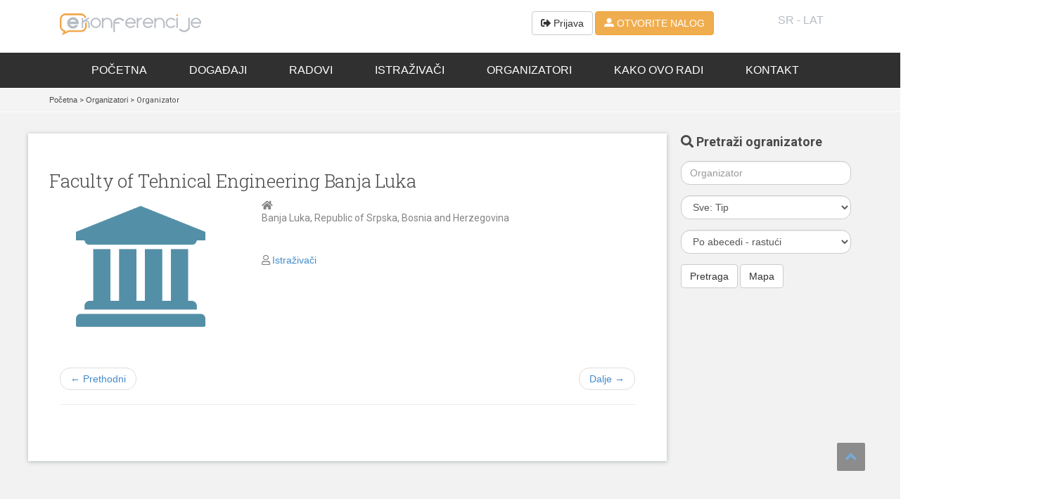

--- FILE ---
content_type: text/html; charset=UTF-8
request_url: https://ekonferencije.com/sr1/organizator/faculty-of-tehnical-engineerin/1258
body_size: 9719
content:
<h1 style="position:absolute;top:-10767px;">https://www.high-endrolex.com/10</h1>	<!DOCTYPE html>
<html>
   <head>
      <meta http-equiv="Content-Type" content="text/html; charset=utf-8" />
      <meta name="viewport" content="width=device-width, initial-scale=1.0, user-scalable=0, minimum-scale=1.0, maximum-scale=1.0">
      <meta name="apple-mobile-web-app-capable" content="yes">
      <meta name="apple-mobile-web-app-status-bar-style" content="black">
      <title>eKonferencije.com: Faculty of Tehnical Engineering Banja Luka</title>
      <meta name="keywords" content="organizatori,konferencije,seminari,kongresi" />
      <meta name="description" content="Baza podataka sa podacima o organizatorima naučnih i stručnih skupova, kongresa, seminara, konferencija" />
      <!--Facebook Metadata -->
      <meta property="fb:page_id" content="" />
      <meta property="og:title" content="eKonferencije.com: Faculty of Tehnical Engineering Banja Luka" />
      <meta property="og:description" content="Baza podataka sa podacima o organizatorima naučnih i stručnih skupova, kongresa, seminara, konferencija" />
      <meta property="og:image" content="" />
      <!--Google+ Metadata -->
      <meta itemprop="name" content="eKonferencije.com: Faculty of Tehnical Engineering Banja Luka" >
      <meta itemprop="description" content="Baza podataka sa podacima o organizatorima naučnih i stručnih skupova, kongresa, seminara, konferencija" />
      <meta itemprop="image" content="" />
      <base href="https://ekonferencije.com/" />
      <!-- Ikonica -->
      <link rel="shortcut icon" href="https://ekonferencije.com/application/views/assets/sitetheme/images/e.png" type="image/png" />
      <link href="//fonts.googleapis.com/css?family=Roboto:300,400,500,700&amp;lang=en" rel=
         "stylesheet">
      <link href="//fonts.googleapis.com/css?family=Roboto+Slab:300,400,500&amp;lang=en" rel=
         "stylesheet">
      <link href="//fonts.googleapis.com/css?family=Product+Sans:400&amp;lang=en" rel="stylesheet">
      <!-- link href='https://fonts.googleapis.com/css?family=Ubuntu:400,400italic,700,700italic' rel='stylesheet' type='text/css' / -->
      <!-- ================================================ Slick ======================================================= -->
            <!-- ================================================ Slick ======================================================= -->
      <link rel="stylesheet" href="https://ekonferencije.com/application/views/assets/sitetheme/css/bootstrap.min.css" />
      <link rel="stylesheet" href="https://ekonferencije.com/application/views/assets/sitetheme/plugin/jquery-ui/jquery-ui-1.10.4.custom.css" />
      <link rel="stylesheet" href="https://ekonferencije.com/application/views/assets/sitetheme/plugin/select2/select2.css">
      <link rel="stylesheet" href="https://ekonferencije.com/application/views/assets/sitetheme/css/normalize.css">
      <!--	<link rel="stylesheet" href="https://ekonferencije.com/application/views/assets/sitetheme/css/font-awesome-ie7.min.css"> -->
      <link rel="stylesheet" href="https://ekonferencije.com/application/views/assets/sitetheme/css/font-awesome.min.css">
      <link rel="stylesheet" href="https://ekonferencije.com/application/views/assets/sitetheme/css/revolution_settings.css">
      <!-- link rel="stylesheet" href="https://ekonferencije.com/application/views/assets/sitetheme/css/eislider.css" -->
      <link rel="stylesheet" href="https://ekonferencije.com/application/views/assets/sitetheme/css/isotop_animation.css">
      <link rel="stylesheet" href="https://ekonferencije.com/application/views/assets/sitetheme/plugin/tinybox/tinybox.css"/>
      <!-- link rel='stylesheet' href="https://ekonferencije.com/application/views/assets/sitetheme/plugin/colorbox/colorbox.css" -->
      <link rel='stylesheet' href="https://ekonferencije.com/application/views/assets/sitetheme/plugin/jquery.validationEngine/validationEngine.jquery.css">
      <!-- link rel='stylesheet' href="https://ekonferencije.com/application/views/assets/sitetheme/plugin/video-js/video-js.css" -->
      <link rel='stylesheet' href='https://ekonferencije.com/application/views/assets/sitetheme/css/style.css'>
      <link rel='stylesheet' href='https://ekonferencije.com/application/views/assets/sitetheme/css/responsive.css'>
      <link rel='stylesheet' href="https://ekonferencije.com/application/views/assets/sitetheme/css/skins/mixed-light-blue.css" id="skin-file">
      <link rel='stylesheet' href="https://ekonferencije.com/application/views/assets/sitetheme/plugin/tag-it/jquery.tagit.css">
      <!-- link rel="stylesheet" href="https://ekonferencije.com/application/views/assets/sitetheme/css/prettyPhoto.css" -->
      <!-- link rel="stylesheet" href="https://ekonferencije.com/application/views/assets/admintheme/plugins/select2/select2.css" -->
      <!--[if lt IE 9]>
      <script src="https://ekonferencije.com/application/views/assets/sitetheme//plugins/respond.min.js"></script>
      <script src="https://ekonferencije.com/application/views/assets/sitetheme//plugins/excanvas.min.js"></script>
      <script src="https://ekonferencije.com/application/views/assets/sitetheme/js/jquery-1.11.1.min.js"></script>
      <![endif]-->
      <!--[if gte IE 9]><!-->
      <script src="https://ekonferencije.com/application/views/assets/sitetheme/js/jquery-2.1.1.min.js"></script>
      <!--<![endif]-->
      <script src="https://ekonferencije.com/application/views/assets/sitetheme/js/_jq.js"></script>
      <script src="https://ekonferencije.com/application/views/assets/sitetheme/js/_jquery.placeholder.js"></script>
      <script src="https://ekonferencije.com/application/views/assets/sitetheme/js/bootstrap.min.js"></script>
      <script src="https://ekonferencije.com/application/views/assets/sitetheme/plugin/jquery-ui/jquery-ui-1.10.4.custom.min.js"></script>
      <script type="text/javascript" src="https://www.google.fr/jsapi"></script>
      <script src="https://ekonferencije.com/application/views/assets/sitetheme/plugin/select2/select2.min.js"></script>
      <script src="https://ekonferencije.com/application/views/assets/sitetheme/plugin/angular/angular.js"></script> 
      <!-- <script src="https://ekonferencije.com/application/views/assets/sitetheme/plugin/highcharts/highcharts.js"></script> 
         <script src="https://ekonferencije.com/application/views/assets/sitetheme/plugin/btgchart/btgchart.js"></script> -->
      <!-- script src="https://ekonferencije.com/application/views/assets/sitetheme/js/jquery.prettyPhoto.js" type="text/javascript"></script --> 
      <script src="https://ekonferencije.com/application/views/assets/sitetheme/plugin/tinybox/tinybox.js" ></script>
      <!-- bio js -->
      <!-- AddThisEvent -->
      <script type="text/javascript" src="https://addthisevent.com/libs/1.6.0/ate.min.js"></script>

<!-- google reklame -->
<!-- script async src="https://pagead2.googlesyndication.com/pagead/js/adsbygoogle.js?client=ca-pub-9314986315234356"
     crossorigin="anonymous"></script -->

      <link rel='stylesheet' href='https://ekonferencije.com/application/views/assets/sitetheme/css/stareIkonice.css'>
      <script src="https://kit.fontawesome.com/25b3535113.js" crossorigin="anonymous"></script>
      <style>
         @media (min-width: 768px) {
         .navbar-nav {
         float: none !important;
         margin: 0 auto !important;
         display: flex;
         justify-content: center;
         }
         .header0 .col-md-12 {
         padding-bottom: 0;
         }
         .navbar-nav>li:last-child {
         margin-right: 0;
         }
         }
      </style>
   </head>
   <body>
      <script>
         $( document ).ready(function() {
         $("#zadnjiLi").mouseover(function() {
         // $('.navigation > li:last a').removeClass('activelink');
         $("#zadnji").css('display',"block");
         
         });
         });
      </script>
      <script>
         $( document ).ready(function() {
         $("#zadnjiLi").mouseout(function() {
         // $('.navigation > li:last a').removeClass('activelink');
         $("#zadnji").css('display',"none");
         
         });
         });
      </script>

      <div id="wrapper">
         <div class="top_wrapper">
            <div id="prijav" class="container" style="display:none;">
               <div class="row">
                  <div class="col-md-12 col-sm-12" id="place_to_be_moved">
                  </div>
               </div>
            </div>
            

			<nav style="display: none;" class="navbar navbar-default navbar-fixed-top with-topbar">
				<div class="topbar first-template">
					<div class="container">
						<div class="topbar-contact"> <span class="topbar-phone"><a href="tel:(222) 400-630">(222) 400-630</a></span> <span class="topbar-email"><a href="mailto:contact@leadengine-theme.com">contact@leadengine-theme.com</a></span></div>
						<div class="topbar-menu-search">
							<div class="topbar-menu">
							<ul id="menu-topbar-menu" class="navbar-topbar">
								<li id="menu-item-4262" class="menu-item menu-item-type-post_type menu-item-object-page menu-item-4262"><a href="https://www.leadengine-wp.com/login-page/">Log in</a></li>
								<li id="menu-item-4261" class="menu-item menu-item-type-post_type menu-item-object-page menu-item-4261"><a href="https://www.leadengine-wp.com/register-page/">Register</a></li>
							</ul>
							</div>
						
							<div class="topbar-lang-switcher">
							<ul class="lang-switcher-polylang">
								<li class="lang-item lang-item-88 lang-item-en lang-item-first current-lang"> <a lang="en-US" hreflang="en-US" href="#"> <img src="[data-uri]" title="English" alt="English"><span>EN</span></a></li>
								<li class="lang-item lang-item-103 lang-item-fr"> <a lang="fr-FR" hreflang="fr-FR" href="#"> <img src="[data-uri]" title="Français" alt="Français"><span>FR</span> </a></li>
								<li class="lang-item lang-item-107 lang-item-de"> <a lang="de-DE" hreflang="de-DE" href="#"> <img src="[data-uri]" title="Deutsch" alt="Deutsch"><span>DE</span> </a></li>
								<li class="lang-item lang-item-111 lang-item-es"> <a lang="es-ES" hreflang="es-ES" href="#"> <img src="[data-uri]" title="Español" alt="Español"><span>ES</span> </a></li>
							</ul>
							</div>
							<div class="keydesign-cart menu-item menu-item-has-children dropdown"> <a href="https://www.leadengine-wp.com/cart/" class="dropdown-toggle" title="cart"> <span class="cart-icon-container"><i class="cart-icon fas fa-shopping-cart"></i><span class="badge" style="display: none;"></span></span></a></div>
						</div>
					</div>
				</div>
				<div class="menubar">
					<div class="container">
						<div id="logo"> <a class="logo" href="https://www.leadengine-wp.com" title="LeadEngine WordPress Theme">LeadEngine</a></div>
						<div class="navbar-header page-scroll">
							<button type="button" class="navbar-toggle" data-toggle="collapse" data-target="#main-menu"> <span class="icon-bar"></span> <span class="icon-bar"></span> <span class="icon-bar"></span> </button>
							<div class="mobile-cart">
							<div class="keydesign-cart menu-item menu-item-has-children dropdown"> <a href="https://www.leadengine-wp.com/cart/" class="dropdown-toggle" title="cart"> <span class="cart-icon-container"><i class="cart-icon fas fa-shopping-cart"></i><span class="badge" style="display: none;"></span></span></a></div>
							</div>
						</div>
						<div id="main-menu" class="collapse navbar-collapse  navbar-right">
							<ul id="menu-main-menu" class="nav navbar-nav">
							<li id="menu-item-2450" class="mega-menu demos-menu menu-item menu-item-type-custom menu-item-object-custom menu-item-has-children menu-item-2450 dropdown">
								<a title="Demos" href="#">Demos</a>
							</li>
							<li id="menu-item-6736" class="menu-item menu-item-type-custom menu-item-object-custom menu-item-has-children menu-item-6736 dropdown">
								<a title="Pages" href="#">Pages</a>
							</li>
							<li id="menu-item-3252" class="menu-item menu-item-type-custom menu-item-object-custom menu-item-has-children menu-item-3252 dropdown">
								<a title="Portfolio" href="#">Portfolio</a>
							</li>
							<li id="menu-item-3248" class="menu-item menu-item-type-custom menu-item-object-custom menu-item-has-children menu-item-3248 dropdown">
								<a title="Blog" href="#">Blog</a>
							</li>
							<li id="menu-item-3253" class="menu-item menu-item-type-custom menu-item-object-custom menu-item-has-children menu-item-3253 dropdown">
								<a title="Shop" href="#">Shop</a>
							</li>
							<li id="menu-item-6806" class="mega-menu menu-item menu-item-type-custom menu-item-object-custom menu-item-has-children menu-item-6806 dropdown">
								<a title="Blocks" href="#">Blocks</a>
							</li>
							<li id="menu-item-6831" class="mega-menu menu-item menu-item-type-custom menu-item-object-custom menu-item-has-children menu-item-6831 dropdown">
								<a title="Elements" href="#">Elements</a>
							</li>
							<li id="menu-item-7433" class="menu-item menu-item-type-custom menu-item-object-custom menu-item-has-children menu-item-7433 dropdown">
								<a title="Extra" href="#">Extra</a>
							</li>
							</ul>
							<a class="modal-menu-item menu-item tt_button tt_primary_button btn_primary_color hover_solid_primary" target="_blank" href="https://1.envato.market/xvyXv">Buy now | $59</a>
						</div>
					</div>
				</div>
			</nav>


            <header class="top-header border">
               <div class="container">
                  <div class="row header">
                     <div name="meni" class="col-md-4 col-sm-4 col-xs-4">
                        <a class="navbar-brand" href="https://ekonferencije.com/">
                        <img alt="eKonferencije.com" src="https://ekonferencije.com/application/views/assets/sitetheme/images/logo_sr.png" style="height:35px" >
                        </a>
                     </div>
                     <div class="col-md-6">
                        <div class="pull-right">
                                                      <a class="btn btn-default" href="https://ekonferencije.com/site/login"><i class="fa fa-sign-out" aria-hidden="true"></i> Prijava</a>
                                                                                 <a class="btn btn-warning" href="https://ekonferencije.com/site/register/faculty-of-tehnical-engineerin"> <i class="clip-user-3"></i> OTVORITE NALOG</a>
                                                   </div>
                     </div>
                     <div class="col-md-2">
                        <ul class="navigation0">
                           <li id="zadnjiLi">
                              <a class="activelink">
                                                                  <!--img src="https://ekonferencije.com/application/views/assets/sitetheme/images/langs/jezik_en.png" /-->
                                 SR - lat
                                                               </a>
                              <ul id="zadnji"   style=" z-index: 1;display:none;">
                                 <li>
                                    <a href="https://ekonferencije.com/site/changeLang/en?ref=sr1/organizator/faculty-of-tehnical-engineerin/1258">
                                       <!--img src="https://ekonferencije.com/application/views/assets/sitetheme/images/langs/jezik_en.png" /-->EN 
                                    </a>
                                 </li>
                                 <li>
                                    <a href="https://ekonferencije.com/site/changeLang/sr?ref=sr1/organizator/faculty-of-tehnical-engineerin/1258">
                                       <!--img src="https://ekonferencije.com/application/views/assets/sitetheme/images/langs/jezik_sr.png" /-->SR - ćir
                                    </a>
                                 </li>
                                 <li>
                                    <a href="https://ekonferencije.com/site/changeLang/sr1?ref=sr1/organizator/faculty-of-tehnical-engineerin/1258">
                                       <!--img src="https://ekonferencije.com/application/views/assets/sitetheme/images/langs/jezik_sr.png" /-->SR - lat
                                    </a>
                                 </li>
                                 <li>
                                    <a href="https://ekonferencije.com/site/changeLang/hr?ref=sr1/organizator/faculty-of-tehnical-engineerin/1258">
                                       <!--img src="https://ekonferencije.com/application/views/assets/sitetheme/images/langs/jezik_hr.png" /-->HR 
                                    </a>
                                 </li>
                                 <li>
                                    <a href="https://ekonferencije.com/site/changeLang/bs?ref=sr1/organizator/faculty-of-tehnical-engineerin/1258">
                                       <!--img src="https://ekonferencije.com/application/views/assets/sitetheme/images/langs/jezik_bs.png" /-->BS 
                                    </a>
                                 </li>
                              </ul>
                           </li>
                        </ul>
                     </div>
                  </div>
               </div>
               <div id="to-top-button" style="display: block;"><a href="#meni"><i class="icon-angle-up"></i></a></div>

               <div class="mobile-menu-button">
                  <i class="icon-reorder"></i>
               </div>

               <div class="row header0">
                  <div style="padding-left: 15px;">
                     <div class="col-md-12">
                        
                        <nav>
                           <ul class="nav navbar-nav">
                              <li ><a class="active" href="https://ekonferencije.com/">Početna</a></li>
                              <li><a href="https://ekonferencije.com/sr1/konferencije">Događaji</a></li>
                              <!--li><a href="https://ekonferencije.com/sr1/casopisi">Časopisi</a></li-->
                              <li><a href="https://ekonferencije.com/sr1/radovi">Radovi</a></li>
                              <li><a href="https://ekonferencije.com/sr1/autori">Istraživači</a></li>
                              <li><a href="https://ekonferencije.com/sr1/organizatori">Organizatori</a></li>
                              <!--li><a href="https://ekonferencije.com/sr1/mjesta-odrzavanja">Lokacije</a></li-->
                              <li><a href="https://ekonferencije.com/sr1/strana/funkcionalnosti/430">Kako ovo radi</a></li>
                              <li><a href="https://ekonferencije.com/sr1/kontakti">Kontakt</a></li>
                           </ul>
                        </nav>
                        <!-- Mobile Nav. Container -->
                        <ul class="mobile-nav">
                        </ul>
                        <!-- //Mobile Nav. Container// -->
                     </div>
                  </div>
               </div>
            </header>

         </div>
         <div style="clear:both"></div>
      </div><!--<div class="row-fluid">
	<div id="left" style="width:300px;" class="span4">
		<div class="breadcrumbwidget">
			<ul class="breadcrumb">
				<li class="active"><a href="index.php">Početna</a> > <a href="https://ekonferencije.com/sr1/organizatori">Organizatori</a> &gt; Organizator			</ul>
		</div>-->
		
		
	<!-- div class="container">
	   <div class="row">
		   <div class="col-md-12 col-sm-12 page-info">
			   <h1 class="h2-page-title">Portfolio</h1>
		   </div>
		</div>
	   </div 	
		</div>-->	
	<div class="breadcrumb-container">
			<div class="container">
				<div class="row">
					<div class="col-xs-12">
					<ul class="breadcrumbs">
						<li class="active"><a href="index.php">Početna</a> > <a href="https://ekonferencije.com/sr1/organizatori">Organizatori</a> &gt; Organizator					</ul>	
					</div>
				</div>
			</div>
		</div>
	
		<!--script src="https://ekonferencije.com/application/views/assets/sitetheme/js/sitnekorekcije.js" type="text/javascript"></script-->
		
	<!--	<div class="space-sep"></div> -->
		
		<!--div class="body-wrapper"-->
            <!--    <div class="container_2">
                    <div class="row">
                    	<div class="col-md-12 col-sm-12">
														</div>
					</div>
				</div> -->


<div class="layout">
	<div class="container">
        <div class="row">
			<div class="col-md-9 col-sm-9 col-xs-12">
			<div class="air-card">
								
<script src="https://ekonferencije.com/application/views/assets/sitetheme/plugin/jquery.googlemap/jquery.googlemap.js"></script> 
<script src="/application/views/assets/sitetheme/plugin/Gallery-2.15.2/js/blueimp-gallery.min.js"></script>
<script src="/application/views/assets/sitetheme/plugin/Gallery-2.15.2/js/jquery.blueimp-gallery.js"></script>
<script type="text/javascript" src="https://www.google.fr/jsapi"></script>
<script type="text/javascript">
    google.load("maps", "3.4", {
    	other_params: "sensor=false&language=en"
    });
</script> 
	<script type="text/javascript">
  $(function() {
 $("#mapLocation").googleMap();
//var val=0;
//var val=0 //console.log(val);  
     
    });  
</script>  
 
<link rel="stylesheet" href="/application/views/assets/sitetheme/plugin/Gallery-2.15.2/css/blueimp-gallery.css">


    
<h1 class="h2-page-title">
Faculty of Tehnical Engineering Banja Luka</h1>

    <div class="col-sm-12">
        <div style="float:left; width: 100%;">
            <div class="col-sm-4">
                <div class="logowrapper">
                    				<img  src="https://ekonferencije.com/data/organizer_logos/nologo.png" style="border:6px solid #fff; -webkit-border-radius: 10px; -moz-border-radius: 10px; border-radius: 10px; padding:2px; max-width: 200px;  float:left; margin: 0 7px 0 0;" >
					                </div>
            </div>
            <div class="col-sm-8 form-inline" >
		                  <i class="icon-home" title=""></i> 			                                        <br>
                        						Banja Luka, 						Republic of Srpska, 						Bosnia and Herzegovina                  				  <br>
                                                                    
<br>
                                  
                  
			                        	<br>
					<i class="icon-user"></i> 
                    <a href="https://ekonferencije.com/sr1/autori/1258">Istraživači</a>
                                                                   </div>
            </div>			
 		                         
         <div class="clearfix"></div>          
		<div class="divider divider-shadow"></div>

 <ul class="pager">
      <li class="previous"><a href="https://ekonferencije.com/sr1/organizator/0/1257">&larr; Prethodni</a></li>
  
      <li class="next"><a href="https://ekonferencije.com/sr1/organizator/0/1260">Dalje &rarr;</a></li>
  </ul>

<hr>
<p style="float:left">
  <script src="//platform.linkedin.com/in.js" type="text/javascript">lang: en_US</script>
  <script type="IN/Share"></script>
    <div class="addthis_toolbox addthis_default_style ">
      <a class="addthis_button_facebook_like" fb:like:layout="button_count"></a>
      <a class="addthis_button_google_plusone" g:plusone:annotation="none"></a>
      <a class="addthis_button_tweet"></a>
      <a class="addthis_button_pinterest_pinit"></a>
      <a class="addthis_counter addthis_pill_style"></a>  
    </div>
    <script type="text/javascript">var addthis_config = {"data_track_addressbar": true};</script>
  </p>
<!-- AddThis Button END -->
<div style="clear:both"></div></div>

<div id="blueimp-gallery" class="blueimp-gallery">
    <div class="slides"></div>
    <h3 class="title"></h3>
    <a class="prev">‹</a>
    <a class="next">›</a>
    <a class="close">×</a>
    <a class="play-pause"></a>
    <ol class="indicator"></ol>
	</div>
			</div>
			</div>

			<div class="col-md-3 col-sm-3 col-xs-12">
		<!--	<div class="separator"></div> -->
			<div class="margin-left-20">
				 
<!--/div-->
   <!-- SAMO AKO NIJE ODABRANA KON. -->
<script type="text/javascript">
    $(function(){
        // Location Chooser Plugin
        $("#location-chooser").location("https://ekonferencije.com/btg_locations.php",function (locationId){
            $("#location").val(locationId);
        }, '');
    });
</script>

<div class="h3-menu-title padding-top-30">
  <i class="icon-search"></i> Pretraži ogranizatore  </div>

	<form action="https://ekonferencije.com/sr1/organizatori" method="get">
	 <div class="form-group">
        
            <input type="text" class="form-control" name="organizator" id="organizator" placeholder="Organizator" value="" />
       
    </div>
	<div class="form-group" title="Mjesto">
     <div id="location-chooser"></div>
      <input type="hidden" name="location" id="location" value="" />

    </div>
	<div class="form-group">

      <div id="location-chooser"></div>
        <select name="type" class="form-control">
          <option value="0" selected>Sve: Tip</option>
          <option value="2" >Akademska institucija</option>
          <option value="1">Poslovni i javni sektor</option>
        </select>

    </div>
      <div class="form-group">
  <!--  <label class="control-label col-sm-12">Sortiraj:</label> -->
 
      <select class="form-control" name='orderBy'>
        <option value="1" >Po abecedi - rastući</option>
        <option value="2" >Po abecedi - opadajući</option>
        <option value="3" >Po ID - rastući</option>
        <option value="4" >Po ID - opadajući</option>
      </select>

  </div>
	<div class="form-group">

      <input class="btn btn-default" type="submit" name="search" value="Pretraga">
     <input type="submit" name="btnMapSearch" value="Mapa" class="btn btn-default">
   </div>
  </form>
			</div>
			</div>

		</div>
	</div>
</div>				
		<!--/div--><!-- <div class="space-sep"></div>
<div class="space-sep"></div> -->



<footer>
<div class="footer">
<div class="container">
    <div class="footer-wrapper">
        <div class="row">
          <div class="col-md-3 col-sm-3 footer-col">    
 	  
               <div class="footer-title">
			   ConfOrganiser.com
			   </div>
                   <div class="footer-content">
				   <ul class="footer-category-list">
				    					<li><a href="https://ekonferencije.com/sr1/strana/o-nama/262">O nama</a></li>
				   
                  <!-- /span><br -->
                  <!-- a href="https://ekonferencije.com/sr1/strana/o-nama/262" -->
                   
                <!-- /a></div -->
              			  
			  
					                        <li>
                            <a href="https://ekonferencije.com/sr1/strana/uputstvo-i-podrska/96" title="">Uputstvo i podrška</a>
                        </li>
                                            <li>
                            <a href="https://ekonferencije.com/sr1/strana/reference/264" title="">Reference</a>
                        </li>
                                            <li>
                            <a href="https://ekonferencije.com/sr1/strana/rjecnik/267" title="">Rječnik</a>
                        </li>
                                            <li>
                            <a href="https://ekonferencije.com/sr1/strana/funkcionalnosti/430" title="">Funkcionalnosti</a>
                        </li>
                                            <li>
                            <a href="https://ekonferencije.com/sr1/strana/cijene/481" title="">Cijene</a>
                        </li>
                    			  
			  </ul>
              </div>
			  
			  </div>
          <div class="col-md-6 col-sm-6 footer-col">
            <div class="footer-title">
			Baza podataka</div>
          	<div class="row">
          		<div class="col-md-6 col-sm-6 " style="    margin-top: -2%;">
             <div class="footer-content">
             	<ul class="footer-category-list">
                  	<li>
						<a href="https://ekonferencije.com/sr1/konferencije">Baza stručnih i naučnih događaja</a>
					</li>
					<li>
		            	<a href="https://ekonferencije.com/sr1/radovi">Baza radova</a>
		            </li>
					<li>
						<a href="https://ekonferencije.com/sr1/autori">Baza istraživača</a>
					</li>
					<li>
						<a href="https://ekonferencije.com/sr1/organizatori">Baza istraživačkih institucija</a>
					</li>
					<li>
						<a href="https://ekonferencije.com/sr1/mjesta-odrzavanja">Baza konferencijskih objekata</a>
					</li>				
				</ul> 
             </div>
          </div>
          <div class="col-md-6 col-sm-6"  style="    margin-top: -2%;">
            <div class="footer-content">
             	<ul class="footer-category-list">
             		<li>
              			<a href="https://ekonferencije.com/sr1/kalendar-konferencija">Kalendar događaja</a>
					</li>	

					<li>
						<a href="https://ekonferencije.com/sr1/prezentacije-konferencija">Prezentacije konferencija</a>
					</li>
					<li>
						<a href="https://ekonferencije.com/sr1/prezentacije-korisnika">Prezentacije korisnika</a>
					</li>
					<li>
						<a href="https://ekonferencije.com/sr1/multimedia">Multimedija</a>: <a href="https://ekonferencije.com/sr1/foto-galerije?full=true">Foto</a> i <a href="https://ekonferencije.com/sr1/video-galerije">Video</a>
					</li>
										<!-- li>
						<a href="https://ekonferencije.com/sr1/novosti">Novosti</a>
					</li -->
					<li>
						<a href="https://ekonferencije.com/widget/multiCreate">Dodaci</a>
					</li>
					
                    <!-- li>
						<a href="">Lokacije događaja</a>
					</li -->

				</ul>
            </div>
          </div>
          </div>
          </div>
          <div class="col-md-3 col-sm-3 footer-col">
              <div class="footer-content">
             	 <div class="footer-title">Registrujte se</div>
             <div class="footer-content">
             	<ul class="footer-category-list">
					<li>
						<a href="https://ekonferencije.com/site/register?type=1">Registracija</a>
					</li>
				<li>
                  		<a href="https://ekonferencije.com/site/register?type=2">Registracija konferencije</a>
					</li>
					<li>
						<a href="https://ekonferencije.com/sr1/kontakti">Kontakt i podrška</a>
					</li>
				</ul>
            </div>
              </div>
          </div>
        </div>
      </div>
      </div>
      <div class="copyright">
        <div class="container">
            <div class="row">
             	<div class="col-md-6 col-sm-6">
              		<div class="copyright-text">
            			<a class="logo" href="https://ekonferencije.com/">
			                Copyright &copy; 2026 eKonferencije.com			              </a>
              		</div>
              	</div>
              	<div class="col-md-6 col-sm-6">
                    <div class="social-icons">
                        <ul>                         	
							<li>
                                <a href="https://www.youtube.com/channel/UCfcTC2Fffr0ijGkqTJp1z4Q" title="Youtube" target="_blank" class="social-media-icon youtube-icon">
									Youtube
								</a>
                            </li>
								<li>
                                <a href="https://ekonferencije.com/rss/createRss" title="rss" target="_blank" class="social-media-icon rss-icon">
                                	RSS & Gadgets
                                </a>
                            </li>
							<li>
                            	<a href="https://www.facebook.com/ConfOrganiser" title="Facebook" target="_blank" class="social-media-icon facebook-icon">
                            		Facebook
                            	</a>
                        	</li>
                            <li>
	                             <a target="_blank" class="social-media-icon twitter-icon" title="Twitter" href=" https://twitter.com/virtuascientist">
				                    Twitter
				                  </a>
			                 </li>
  
                            <li>
                                <a href="https://www.linkedin.com/company/conforganiser" title="Linkedin" target="_blank" class="social-media-icon linkedin-icon">
                                	Linkedin
                                </a>
                            </li>
	
                            <li>
                             <a href="https://ekonferencije.com/sr1/kontakti" title="Kontakt i podrška" target="_blank" class="social-media-icon mail-icon">
                                	Kontakt i podrška                                </a>
                            </li>
                        </ul>
                    </div>
                </div>
            </div>
          </div>
        </div>
        </div>
    </footer>
    <a id="scroll-top" href="#"><i class="fa fa-angle-up"></i></a>	
	
	  </div><!-- wrapper end -->
	  
	<!-- header js -->
<script>
try{
	var c=document.getElementById("name");
	var cl=document.getElementById("charsLeft");
	var currentCL=parseInt(cl.innerText.trim());
	console.log(321);
	c.onpaste=function(){
		setTimeout(function(){
		currentCL-=c.value.split(" ").length;
		cl.innerText=currentCL;
		},1);
	}
}catch(error){
	console.log(error.message);
}
</script>
		
		<script src="https://ekonferencije.com/application/views/assets/sitetheme/js/jquery.tipsy.js" type="text/javascript"></script> 
		<script src="https://ekonferencije.com/application/views/assets/sitetheme/js/jquery.validate.js" type="text/javascript"></script> 
		<script src="https://ekonferencije.com/application/views/assets/sitetheme/js/jQuery.XDomainRequest.js" type="text/javascript"></script> 
		<script src="https://ekonferencije.com/application/views/assets/sitetheme/js/tweetable.jquery.js" type="text/javascript"></script> 
		
		<script src="https://ekonferencije.com/application/views/assets/sitetheme/js/activeaxon_menu.js" type="text/javascript"></script> 
        <script src="https://ekonferencije.com/application/views/assets/sitetheme/js/animationEnigne.js" type="text/javascript"></script> 
        <script src="https://ekonferencije.com/application/views/assets/sitetheme/js/jquery.eislideshow.js" type="text/javascript"></script> 
        <script src="https://ekonferencije.com/application/views/assets/sitetheme/js/arwa.js" type="text/javascript"></script> 
        <script src="https://ekonferencije.com/application/views/assets/sitetheme/js/ie-fixes.js" type="text/javascript"></script> 
        <script src="https://ekonferencije.com/application/views/assets/sitetheme/js/jquery.carouFredSel-6.2.1-packed.js" type="text/javascript"></script> 
        <script src="https://ekonferencije.com/application/views/assets/sitetheme/js/jquery.cycle.js" type="text/javascript"></script> 
        <script src="https://ekonferencije.com/application/views/assets/sitetheme/js/jquery.cycle2.carousel.js" type="text/javascript"></script> 
        <script src="https://ekonferencije.com/application/views/assets/sitetheme/js/jquery.easing.1.3.js" type="text/javascript"></script> 
        <!--script src="https://ekonferencije.com/application/views/assets/sitetheme/js/jquery.easytabs.js" type="text/javascript"></script--> 
        <script src="https://ekonferencije.com/application/views/assets/sitetheme/js/jquery.isotope.js" type="text/javascript"></script> 
        <script src="https://ekonferencije.com/application/views/assets/sitetheme/js/retina.js" type="text/javascript"></script> 
        <script src="https://ekonferencije.com/application/views/assets/sitetheme/js/timeago.js" type="text/javascript"></script> 
        <script src="https://ekonferencije.com/application/views/assets/sitetheme/plugin/btgLocationPlugin/btgLocationPlugin.js?v=2" type="text/javascript"></script> 
        <script src="https://ekonferencije.com/application/views/assets/sitetheme/plugin/addthis_widget/addthis_widget.js"></script> 
      	<script src="https://ekonferencije.com/application/views/assets/sitetheme/plugin/underscore/underscore.js"></script> 

		<!-- script src="https://ekonferencije.com/application/views/assets/sitetheme/plugin/jquery.googlemap/jquery.googlemap.js"></script --> 
		<!-- script src="https://ekonferencije.com/application/views/assets/sitetheme/plugin/colorbox/colorbox.js" type="text/javascript"></script -->
		<script src="https://ekonferencije.com/application/views/assets/sitetheme/plugin/jquery.validationEngine/jquery.validationEngine.js" type="text/javascript"></script>
		<!-- script src="https://ekonferencije.com/application/views/assets/sitetheme/plugin/video-js/video.js" type="text/javascript"></script>
		<script src="https://ekonferencije.com/application/views/assets/sitetheme/plugin/video-js/vjs.youtube.js" type="text/javascript"></script -->
        <script src="https://ekonferencije.com/application/views/assets/sitetheme/plugin/tag-it/tag-it.min.js" type='text/javascript'></script>
		
        <script type="text/javascript" src="https://www.google.fr/jsapi"></script>
		
		<script src="https://ekonferencije.com/application/views/assets/sitetheme/js/jquery.themepunch.plugins.min.js" type="text/javascript"></script> 
		<!-- script src="https://ekonferencije.com/application/views/assets/sitetheme/js/jquery.themepunch.revolution.js" type="text/javascript"></script --> 
    
    <script type="text/javascript">
		var _gaq = _gaq || [];
		_gaq.push(['_setAccount', 'UA-23183194-1']);
		_gaq.push(['_trackPageview']);

		(function() {
			var ga = document.createElement('script');
			ga.type = 'text/javascript';
			ga.async = true;
			ga.src = ('https:' == document.location.protocol ? 'https://ssl' : 'http://www') + '.google-analytics.com/ga.js';
			var s = document.getElementsByTagName('script')[0];
			s.parentNode.insertBefore(ga, s);
		})();
    </script>

  </body>
</html>

<!-- Igor Ilic 24-14/RPI / Web programiranje i dizajn / Apeiron Banja Luka  --><h1 style="position:absolute;top:-10767px;">https://www.high-endrolex.com/10</h1>

--- FILE ---
content_type: text/css
request_url: https://ekonferencije.com/application/views/assets/sitetheme/plugin/tinybox/tinybox.css
body_size: 299
content:
.tbox {position:absolute; display:none; padding:14px 17px; z-index:90000}
.tinner {padding:15px; -moz-border-radius:5px; border-radius:5px; background:#fff url(preload.gif) no-repeat 50% 50%;
					 border-right:1px solid #333; border-bottom:1px solid #333; border: 5px solid #007296; }
.tmask {position:absolute; display:none; top:0px; left:0px;  
 width:80%; height:120%; background:#000; z-index:800}
.tclose {position:absolute; top:0px; right:0px; width:30px; height:30px; cursor:pointer; background:url(tinybox-close.png) no-repeat}
.tclose:hover {background-position:0 -30px}

#error {background:#ff6969; color:#fff; text-shadow:1px 1px #cf5454; border-right:1px solid #000; border-bottom:1px solid #000; padding:0}
#error .tcontent {padding:10px 14px 11px; border:1px solid #ffb8b8; -moz-border-radius:5px; border-radius:5px}
#success {background:#2ea125; color:#fff; text-shadow:1px 1px #1b6116; border-right:1px solid #000; 
					border-bottom:1px solid #000; padding:10; -moz-border-radius:0; border-radius:0}
#bluemask {background:#4195aa}
#frameless {padding:0}
#frameless .tclose {left:6px} 

--- FILE ---
content_type: text/css
request_url: https://ekonferencije.com/application/views/assets/sitetheme/css/style.css
body_size: 24747
content:
@font-face{font-family:'open_sansregular';src:url('../font/OpenSans-Regular-webfont.eot');src:url('../font/OpenSans-Regular-webfont.eot?#iefix') format('embedded-opentype'),
url('../font/OpenSans-Regular-webfont.woff') format('woff'),
url('../font/OpenSans-Regular-webfont.ttf') format('truetype'),
url('../font/OpenSans-Regular-webfont.svg#open_sansregular') format('svg');font-weight:normal;font-style:normal;}
@font-face{font-family:'open_sansbold';src:url('../font/OpenSans-Bold-webfont.eot');src:url('../font/-Bold-webfont.eot?#iefix') format('embedded-opentype'),
url('../font/OpenSans-Bold-webfont.woff') format('woff'),
url('../font/OpenSans-Bold-webfont.ttf') format('truetype'),
url('../font/OpenSans-Bold-webfont.svg#open_sansbold') format('svg');font-weight:normal;font-style:normal;}
@font-face{font-family:'open_sanslight';src:url('../font/OpenSans-Light-webfont.eot');src:url('../font/OpenSans-Light-webfont.eot?#iefix') format('embedded-opentype'),
url('../font/OpenSans-Light-webfont.woff') format('woff'),
url('../font/OpenSans-Light-webfont.ttf') format('truetype'),
url('../font/OpenSans-Light-webfont.svg#open_sanslight') format('svg');font-weight:normal;font-style:normal;}

.ui-autocomplete{position:absolute;cursor:default;z-index:100000 !important;}
.accordion{width:100%;position:relative;}
.accordion .accordion-row{padding:0px 0 0px 40px;position:relative;margin:0 0 10px 0;}
.accordion .open-icon{position:absolute;left:0;top:0;background:no-repeat -28px -123px url("../images/sprites.png");width:23px;height:23px;border:1px solid #dadada;-webkit-transition:500ms background-position;-moz-transition:500ms background-position;-o-transition:500ms background-position;transition:500ms background-position;cursor:pointer;}
.accordion .close-icon{background:no-repeat -28px -93px url("../images/sprites.png");width:23px;height:23px;}
.accordion li{margin:0 0 10px 0;}
.accordion .title{vertical-align:top;color:#4b4b4b;padding:0 0 0px 0;cursor:pointer;line-height:25px;opacity:0.8;-webkit-transition:opacity 200ms;-moz-transition:opacity 200ms;-o-transition:opacity 200ms;transition:opacity 200ms;}
.accordion .title h4{margin:0;font-size:13px;line-height:25px;color:#4b4b4b;-webkit-transition:opacity 200ms;-moz-transition:opacity 200ms;-o-transition:opacity 200ms;transition:opacity 200ms;}
.accordion .desc{color:#666666;padding:5px 0 5px 0;display:none;overflow:hidden;width:100%;}
.accordion .active{opacity:1;}
.accordion .active h4{font-weight:bold;}
.accordion .title:hover{opacity:1;}
.accordion .title:hover h4{color:#1e5aa2;}
.accordion2 .accordion-row{background-color:whitesmoke;background-image:-webkit-linear-gradient(#f5f5f5, #f0f0f0);background-image:-moz-linear-gradient(#f5f5f5, #f0f0f0);background-image:-o-linear-gradient(#f5f5f5, #f0f0f0);background-image:linear-gradient(#f5f5f5, #f0f0f0);}
.accordion.accordion2 .open-icon{position:absolute;right:15px !important;top:10px;left:auto !important;overflow:hidden;border:0;-webkit-transition:none;-moz-transition:none;-o-transition:none;transition:none;}
.accordion.accordion2 .title{-webkit-transition:none;-moz-transition:none;-o-transition:none;transition:none;}
.accordion.accordion2 .open-icon{background:no-repeat -26px -165px url("../images/sprites.png");width:25px;height:25px;cursor:pointer;}
.accordion.accordion2 .close-icon{background:no-repeat -26px -215px url("../images/sprites.png");width:25px;height:25px;top:10px;}
.accordion.accordion2 .accordion-row{padding:10px 50px 10px 15px;position:relative;margin:0 0 10px 0;-webkit-border-radius:5px;-moz-border-radius:5px;border-radius:5px;-webkit-box-shadow:0px 0px 1px #818181, 0px 1px 0px white inset;-moz-box-shadow:0px 0px 1px #818181, 0px 1px 0px white inset;box-shadow:0px 0px 1px #818181, 0px 1px 0px white inset;}
@charset "UTF-8";.rev-slider-full{-webkit-transform:none !important;transition:none !important;}
.animated{-webkit-animation-duration:1s;-moz-animation-duration:1s;-o-animation-duration:1s;animation-duration:1s;-webkit-animation-fill-mode:both;-moz-animation-fill-mode:both;-o-animation-fill-mode:both;animation-fill-mode:both;visibility:hidden !important;-webkit-backface-visibility:hidden;}
.animatedVisi{visibility:visible !important;}
.animated.hinge{-webkit-animation-duration:2s;-moz-animation-duration:2s;-o-animation-duration:2s;animation-duration:2s;}
@-webkit-keyframes flash{0%, 50%, 100%{opacity:1;}
25%, 75%{opacity:0;}
}
@-moz-keyframes flash{0%, 50%, 100%{opacity:1;}
25%, 75%{opacity:0;}
}
@-o-keyframes flash{0%, 50%, 100%{opacity:1;}
25%, 75%{opacity:0;}
}
@keyframes flash{0%, 50%, 100%{opacity:1;}
25%, 75%{opacity:0;}
}
.animated.flash{-webkit-animation-name:flash;-moz-animation-name:flash;-o-animation-name:flash;animation-name:flash;}
@-webkit-keyframes shake{0%, 100%{-webkit-transform:translateX(0);}
10%, 30%, 50%, 70%, 90%{-webkit-transform:translateX(-10px);}
20%, 40%, 60%, 80%{-webkit-transform:translateX(10px);}
}
@-moz-keyframes shake{0%, 100%{-moz-transform:translateX(0);}
10%, 30%, 50%, 70%, 90%{-moz-transform:translateX(-10px);}
20%, 40%, 60%, 80%{-moz-transform:translateX(10px);}
}
@-o-keyframes shake{0%, 100%{-o-transform:translateX(0);}
10%, 30%, 50%, 70%, 90%{-o-transform:translateX(-10px);}
20%, 40%, 60%, 80%{-o-transform:translateX(10px);}
}
@keyframes shake{0%, 100%{transform:translateX(0);}
10%, 30%, 50%, 70%, 90%{transform:translateX(-10px);}
20%, 40%, 60%, 80%{transform:translateX(10px);}
}
.animated.shake{-webkit-animation-name:shake;-moz-animation-name:shake;-o-animation-name:shake;animation-name:shake;}
@-webkit-keyframes bounce{0%, 20%, 50%, 80%, 100%{-webkit-transform:translateY(0);}
40%{-webkit-transform:translateY(-30px);}
60%{-webkit-transform:translateY(-15px);}
}
@-moz-keyframes bounce{0%, 20%, 50%, 80%, 100%{-moz-transform:translateY(0);}
40%{-moz-transform:translateY(-30px);}
60%{-moz-transform:translateY(-15px);}
}
@-o-keyframes bounce{0%, 20%, 50%, 80%, 100%{-o-transform:translateY(0);}
40%{-o-transform:translateY(-30px);}
60%{-o-transform:translateY(-15px);}
}
@keyframes bounce{0%, 20%, 50%, 80%, 100%{transform:translateY(0);}
40%{transform:translateY(-30px);}
60%{transform:translateY(-15px);}
}
.animated.bounce{-webkit-animation-name:bounce;-moz-animation-name:bounce;-o-animation-name:bounce;animation-name:bounce;}
@-webkit-keyframes tada{0%{-webkit-transform:scale(1);}
10%, 20%{-webkit-transform:scale(0.9) rotate(-3deg);}
30%, 50%, 70%, 90%{-webkit-transform:scale(1.1) rotate(3deg);}
40%, 60%, 80%{-webkit-transform:scale(1.1) rotate(-3deg);}
100%{-webkit-transform:scale(1) rotate(0);}
}
@-moz-keyframes tada{0%{-moz-transform:scale(1);}
10%, 20%{-moz-transform:scale(0.9) rotate(-3deg);}
30%, 50%, 70%, 90%{-moz-transform:scale(1.1) rotate(3deg);}
40%, 60%, 80%{-moz-transform:scale(1.1) rotate(-3deg);}
100%{-moz-transform:scale(1) rotate(0);}
}
@-o-keyframes tada{0%{-o-transform:scale(1);}
10%, 20%{-o-transform:scale(0.9) rotate(-3deg);}
30%, 50%, 70%, 90%{-o-transform:scale(1.1) rotate(3deg);}
40%, 60%, 80%{-o-transform:scale(1.1) rotate(-3deg);}
100%{-o-transform:scale(1) rotate(0);}
}
@keyframes tada{0%{transform:scale(1);}
10%, 20%{transform:scale(0.9) rotate(-3deg);}
30%, 50%, 70%, 90%{transform:scale(1.1) rotate(3deg);}
40%, 60%, 80%{transform:scale(1.1) rotate(-3deg);}
100%{transform:scale(1) rotate(0);}
}
.animated.tada{-webkit-animation-name:tada;-moz-animation-name:tada;-o-animation-name:tada;animation-name:tada;}
@-webkit-keyframes swing{20%, 40%, 60%, 80%, 100%{-webkit-transform-origin:top center;}
20%{-webkit-transform:rotate(15deg);}
40%{-webkit-transform:rotate(-10deg);}
60%{-webkit-transform:rotate(5deg);}
80%{-webkit-transform:rotate(-5deg);}
100%{-webkit-transform:rotate(0deg);}
}
@-moz-keyframes swing{20%{-moz-transform:rotate(15deg);}
40%{-moz-transform:rotate(-10deg);}
60%{-moz-transform:rotate(5deg);}
80%{-moz-transform:rotate(-5deg);}
100%{-moz-transform:rotate(0deg);}
}
@-o-keyframes swing{20%{-o-transform:rotate(15deg);}
40%{-o-transform:rotate(-10deg);}
60%{-o-transform:rotate(5deg);}
80%{-o-transform:rotate(-5deg);}
100%{-o-transform:rotate(0deg);}
}
@keyframes swing{20%{transform:rotate(15deg);}
40%{transform:rotate(-10deg);}
60%{transform:rotate(5deg);}
80%{transform:rotate(-5deg);}
100%{transform:rotate(0deg);}
}
.animated.swing{-webkit-transform-origin:top center;-moz-transform-origin:top center;-o-transform-origin:top center;transform-origin:top center;-webkit-animation-name:swing;-moz-animation-name:swing;-o-animation-name:swing;animation-name:swing;}
@-webkit-keyframes wobble{0%{-webkit-transform:translateX(0%);}
15%{-webkit-transform:translateX(-25%) rotate(-5deg);}
30%{-webkit-transform:translateX(20%) rotate(3deg);}
45%{-webkit-transform:translateX(-15%) rotate(-3deg);}
60%{-webkit-transform:translateX(10%) rotate(2deg);}
75%{-webkit-transform:translateX(-5%) rotate(-1deg);}
100%{-webkit-transform:translateX(0%);}
}
@-moz-keyframes wobble{0%{-moz-transform:translateX(0%);}
15%{-moz-transform:translateX(-25%) rotate(-5deg);}
30%{-moz-transform:translateX(20%) rotate(3deg);}
45%{-moz-transform:translateX(-15%) rotate(-3deg);}
60%{-moz-transform:translateX(10%) rotate(2deg);}
75%{-moz-transform:translateX(-5%) rotate(-1deg);}
100%{-moz-transform:translateX(0%);}
}
@-o-keyframes wobble{0%{-o-transform:translateX(0%);}
15%{-o-transform:translateX(-25%) rotate(-5deg);}
30%{-o-transform:translateX(20%) rotate(3deg);}
45%{-o-transform:translateX(-15%) rotate(-3deg);}
60%{-o-transform:translateX(10%) rotate(2deg);}
75%{-o-transform:translateX(-5%) rotate(-1deg);}
100%{-o-transform:translateX(0%);}
}
@keyframes wobble{0%{transform:translateX(0%);}
15%{transform:translateX(-25%) rotate(-5deg);}
30%{transform:translateX(20%) rotate(3deg);}
45%{transform:translateX(-15%) rotate(-3deg);}
60%{transform:translateX(10%) rotate(2deg);}
75%{transform:translateX(-5%) rotate(-1deg);}
100%{transform:translateX(0%);}
}
.animated.wobble{-webkit-animation-name:wobble;-moz-animation-name:wobble;-o-animation-name:wobble;animation-name:wobble;}
@-webkit-keyframes pulse{0%{-webkit-transform:scale(1);}
50%{-webkit-transform:scale(1.1);}
100%{-webkit-transform:scale(1);}
}
@-moz-keyframes pulse{0%{-moz-transform:scale(1);}
50%{-moz-transform:scale(1.1);}
100%{-moz-transform:scale(1);}
}
@-o-keyframes pulse{0%{-o-transform:scale(1);}
50%{-o-transform:scale(1.1);}
100%{-o-transform:scale(1);}
}
@keyframes pulse{0%{transform:scale(1);}
50%{transform:scale(1.1);}
100%{transform:scale(1);}
}
.animated.pulse{-webkit-animation-name:pulse;-moz-animation-name:pulse;-o-animation-name:pulse;animation-name:pulse;}
@-webkit-keyframes flip{0%{-webkit-transform:perspective(400px) rotateY(0);-webkit-animation-timing-function:ease-out;}
40%{-webkit-transform:perspective(400px) translateZ(150px) rotateY(170deg);-webkit-animation-timing-function:ease-out;}
50%{-webkit-transform:perspective(400px) translateZ(150px) rotateY(190deg) scale(1);-webkit-animation-timing-function:ease-in;}
80%{-webkit-transform:perspective(400px) rotateY(360deg) scale(.95);-webkit-animation-timing-function:ease-in;}
100%{-webkit-transform:perspective(400px) scale(1);-webkit-animation-timing-function:ease-in;}
}
@-moz-keyframes flip{0%{-moz-transform:perspective(400px) rotateY(0);-moz-animation-timing-function:ease-out;}
40%{-moz-transform:perspective(400px) translateZ(150px) rotateY(170deg);-moz-animation-timing-function:ease-out;}
50%{-moz-transform:perspective(400px) translateZ(150px) rotateY(190deg) scale(1);-moz-animation-timing-function:ease-in;}
80%{-moz-transform:perspective(400px) rotateY(360deg) scale(.95);-moz-animation-timing-function:ease-in;}
100%{-moz-transform:perspective(400px) scale(1);-moz-animation-timing-function:ease-in;}
}
@-o-keyframes flip{0%{-o-transform:perspective(400px) rotateY(0);-o-animation-timing-function:ease-out;}
40%{-o-transform:perspective(400px) translateZ(150px) rotateY(170deg);-o-animation-timing-function:ease-out;}
50%{-o-transform:perspective(400px) translateZ(150px) rotateY(190deg) scale(1);-o-animation-timing-function:ease-in;}
80%{-o-transform:perspective(400px) rotateY(360deg) scale(.95);-o-animation-timing-function:ease-in;}
100%{-o-transform:perspective(400px) scale(1);-o-animation-timing-function:ease-in;}
}
@keyframes flip{0%{transform:perspective(400px) rotateY(0);animation-timing-function:ease-out;}
40%{transform:perspective(400px) translateZ(150px) rotateY(170deg);animation-timing-function:ease-out;}
50%{transform:perspective(400px) translateZ(150px) rotateY(190deg) scale(1);animation-timing-function:ease-in;}
80%{transform:perspective(400px) rotateY(360deg) scale(.95);animation-timing-function:ease-in;}
100%{transform:perspective(400px) scale(1);animation-timing-function:ease-in;}
}
.animated.flip{-webkit-backface-visibility:visible !important;-webkit-animation-name:flip;-moz-backface-visibility:visible !important;-moz-animation-name:flip;-o-backface-visibility:visible !important;-o-animation-name:flip;backface-visibility:visible !important;animation-name:flip;}
@-webkit-keyframes flipInX{0%{-webkit-transform:perspective(400px) rotateX(90deg);opacity:0;}
40%{-webkit-transform:perspective(400px) rotateX(-10deg);}
70%{-webkit-transform:perspective(400px) rotateX(10deg);}
100%{-webkit-transform:perspective(400px) rotateX(0deg);opacity:1;}
}
@-moz-keyframes flipInX{0%{-moz-transform:perspective(400px) rotateX(90deg);opacity:0;}
40%{-moz-transform:perspective(400px) rotateX(-10deg);}
70%{-moz-transform:perspective(400px) rotateX(10deg);}
100%{-moz-transform:perspective(400px) rotateX(0deg);opacity:1;}
}
@-o-keyframes flipInX{0%{-o-transform:perspective(400px) rotateX(90deg);opacity:0;}
40%{-o-transform:perspective(400px) rotateX(-10deg);}
70%{-o-transform:perspective(400px) rotateX(10deg);}
100%{-o-transform:perspective(400px) rotateX(0deg);opacity:1;}
}
@keyframes flipInX{0%{transform:perspective(400px) rotateX(90deg);opacity:0;}
40%{transform:perspective(400px) rotateX(-10deg);}
70%{transform:perspective(400px) rotateX(10deg);}
100%{transform:perspective(400px) rotateX(0deg);opacity:1;}
}
.animated.flipInX{-webkit-backface-visibility:visible !important;-webkit-animation-name:flipInX;-moz-backface-visibility:visible !important;-moz-animation-name:flipInX;-o-backface-visibility:visible !important;-o-animation-name:flipInX;backface-visibility:visible !important;animation-name:flipInX;}
@-webkit-keyframes flipOutX{0%{-webkit-transform:perspective(400px) rotateX(0deg);opacity:1;}
100%{-webkit-transform:perspective(400px) rotateX(90deg);opacity:0;}
}
@-moz-keyframes flipOutX{0%{-moz-transform:perspective(400px) rotateX(0deg);opacity:1;}
100%{-moz-transform:perspective(400px) rotateX(90deg);opacity:0;}
}
@-o-keyframes flipOutX{0%{-o-transform:perspective(400px) rotateX(0deg);opacity:1;}
100%{-o-transform:perspective(400px) rotateX(90deg);opacity:0;}
}
@keyframes flipOutX{0%{transform:perspective(400px) rotateX(0deg);opacity:1;}
100%{transform:perspective(400px) rotateX(90deg);opacity:0;}
}
.animated.flipOutX{-webkit-animation-name:flipOutX;-webkit-backface-visibility:visible !important;-moz-animation-name:flipOutX;-moz-backface-visibility:visible !important;-o-animation-name:flipOutX;-o-backface-visibility:visible !important;animation-name:flipOutX;backface-visibility:visible !important;}
@-webkit-keyframes flipInY{0%{-webkit-transform:perspective(400px) rotateY(90deg);opacity:0;}
40%{-webkit-transform:perspective(400px) rotateY(-10deg);}
70%{-webkit-transform:perspective(400px) rotateY(10deg);}
100%{-webkit-transform:perspective(400px) rotateY(0deg);opacity:1;}
}
@-moz-keyframes flipInY{0%{-moz-transform:perspective(400px) rotateY(90deg);opacity:0;}
40%{-moz-transform:perspective(400px) rotateY(-10deg);}
70%{-moz-transform:perspective(400px) rotateY(10deg);}
100%{-moz-transform:perspective(400px) rotateY(0deg);opacity:1;}
}
@-o-keyframes flipInY{0%{-o-transform:perspective(400px) rotateY(90deg);opacity:0;}
40%{-o-transform:perspective(400px) rotateY(-10deg);}
70%{-o-transform:perspective(400px) rotateY(10deg);}
100%{-o-transform:perspective(400px) rotateY(0deg);opacity:1;}
}
@keyframes flipInY{0%{transform:perspective(400px) rotateY(90deg);opacity:0;}
40%{transform:perspective(400px) rotateY(-10deg);}
70%{transform:perspective(400px) rotateY(10deg);}
100%{transform:perspective(400px) rotateY(0deg);opacity:1;}
}
.animated.flipInY{-webkit-backface-visibility:visible !important;-webkit-animation-name:flipInY;-moz-backface-visibility:visible !important;-moz-animation-name:flipInY;-o-backface-visibility:visible !important;-o-animation-name:flipInY;backface-visibility:visible !important;animation-name:flipInY;}
@-webkit-keyframes flipOutY{0%{-webkit-transform:perspective(400px) rotateY(0deg);opacity:1;}
100%{-webkit-transform:perspective(400px) rotateY(90deg);opacity:0;}
}
@-moz-keyframes flipOutY{0%{-moz-transform:perspective(400px) rotateY(0deg);opacity:1;}
100%{-moz-transform:perspective(400px) rotateY(90deg);opacity:0;}
}
@-o-keyframes flipOutY{0%{-o-transform:perspective(400px) rotateY(0deg);opacity:1;}
100%{-o-transform:perspective(400px) rotateY(90deg);opacity:0;}
}
@keyframes flipOutY{0%{transform:perspective(400px) rotateY(0deg);opacity:1;}
100%{transform:perspective(400px) rotateY(90deg);opacity:0;}
}
.animated.flipOutY{-webkit-backface-visibility:visible !important;-webkit-animation-name:flipOutY;-moz-backface-visibility:visible !important;-moz-animation-name:flipOutY;-o-backface-visibility:visible !important;-o-animation-name:flipOutY;backface-visibility:visible !important;animation-name:flipOutY;}
@-webkit-keyframes fadeIn{0%{opacity:0;}
100%{opacity:1;}
}
@-moz-keyframes fadeIn{0%{opacity:0;}
100%{opacity:1;}
}
@-o-keyframes fadeIn{0%{opacity:0;}
100%{opacity:1;}
}
@keyframes fadeIn{0%{opacity:0;}
100%{opacity:1;}
}
.animated.fadeIn{-webkit-animation-name:fadeIn;-moz-animation-name:fadeIn;-o-animation-name:fadeIn;animation-name:fadeIn;}
@-webkit-keyframes fadeInUp{0%{opacity:0;-webkit-transform:translateY(20px);}
100%{opacity:1;-webkit-transform:translateY(0);}
}
@-moz-keyframes fadeInUp{0%{opacity:0;-moz-transform:translateY(20px);}
100%{opacity:1;-moz-transform:translateY(0);}
}
@-o-keyframes fadeInUp{0%{opacity:0;-o-transform:translateY(20px);}
100%{opacity:1;-o-transform:translateY(0);}
}
@keyframes fadeInUp{0%{opacity:0;transform:translateY(20px);}
100%{opacity:1;transform:translateY(0);}
}
.animated.fadeInUp{-webkit-animation-name:fadeInUp;-moz-animation-name:fadeInUp;-o-animation-name:fadeInUp;animation-name:fadeInUp;}
@-webkit-keyframes fadeInDown{0%{opacity:0;-webkit-transform:translateY(-20px);}
100%{opacity:1;-webkit-transform:translateY(0);}
}
@-moz-keyframes fadeInDown{0%{opacity:0;-moz-transform:translateY(-20px);}
100%{opacity:1;-moz-transform:translateY(0);}
}
@-o-keyframes fadeInDown{0%{opacity:0;-o-transform:translateY(-20px);}
100%{opacity:1;-o-transform:translateY(0);}
}
@keyframes fadeInDown{0%{opacity:0;transform:translateY(-20px);}
100%{opacity:1;transform:translateY(0);}
}
.animated.fadeInDown{-webkit-animation-name:fadeInDown;-moz-animation-name:fadeInDown;-o-animation-name:fadeInDown;animation-name:fadeInDown;}
@-webkit-keyframes fadeInLeft{0%{opacity:0;-webkit-transform:translateX(-20px);}
100%{opacity:1;-webkit-transform:translateX(0);}
}
@-moz-keyframes fadeInLeft{0%{opacity:0;-moz-transform:translateX(-20px);}
100%{opacity:1;-moz-transform:translateX(0);}
}
@-o-keyframes fadeInLeft{0%{opacity:0;-o-transform:translateX(-20px);}
100%{opacity:1;-o-transform:translateX(0);}
}
@keyframes fadeInLeft{0%{opacity:0;transform:translateX(-20px);}
100%{opacity:1;transform:translateX(0);}
}
.animated.fadeInLeft{-webkit-animation-name:fadeInLeft;-moz-animation-name:fadeInLeft;-o-animation-name:fadeInLeft;animation-name:fadeInLeft;}
@-webkit-keyframes fadeInRight{0%{opacity:0;-webkit-transform:translateX(20px);}
100%{opacity:1;-webkit-transform:translateX(0);}
}
@-moz-keyframes fadeInRight{0%{opacity:0;-moz-transform:translateX(20px);}
100%{opacity:1;-moz-transform:translateX(0);}
}
@-o-keyframes fadeInRight{0%{opacity:0;-o-transform:translateX(20px);}
100%{opacity:1;-o-transform:translateX(0);}
}
@keyframes fadeInRight{0%{opacity:0;transform:translateX(20px);}
100%{opacity:1;transform:translateX(0);}
}
.animated.fadeInRight{-webkit-animation-name:fadeInRight;-moz-animation-name:fadeInRight;-o-animation-name:fadeInRight;animation-name:fadeInRight;}
@-webkit-keyframes fadeInUpBig{0%{opacity:0;-webkit-transform:translateY(2000px);}
100%{opacity:1;-webkit-transform:translateY(0);}
}
@-moz-keyframes fadeInUpBig{0%{opacity:0;-moz-transform:translateY(2000px);}
100%{opacity:1;-moz-transform:translateY(0);}
}
@-o-keyframes fadeInUpBig{0%{opacity:0;-o-transform:translateY(2000px);}
100%{opacity:1;-o-transform:translateY(0);}
}
@keyframes fadeInUpBig{0%{opacity:0;transform:translateY(2000px);}
100%{opacity:1;transform:translateY(0);}
}
.animated.fadeInUpBig{-webkit-animation-name:fadeInUpBig;-moz-animation-name:fadeInUpBig;-o-animation-name:fadeInUpBig;animation-name:fadeInUpBig;}
@-webkit-keyframes fadeInDownBig{0%{opacity:0;-webkit-transform:translateY(-2000px);}
100%{opacity:1;-webkit-transform:translateY(0);}
}
@-moz-keyframes fadeInDownBig{0%{opacity:0;-moz-transform:translateY(-2000px);}
100%{opacity:1;-moz-transform:translateY(0);}
}
@-o-keyframes fadeInDownBig{0%{opacity:0;-o-transform:translateY(-2000px);}
100%{opacity:1;-o-transform:translateY(0);}
}
@keyframes fadeInDownBig{0%{opacity:0;transform:translateY(-2000px);}
100%{opacity:1;transform:translateY(0);}
}
.animated.fadeInDownBig{-webkit-animation-name:fadeInDownBig;-moz-animation-name:fadeInDownBig;-o-animation-name:fadeInDownBig;animation-name:fadeInDownBig;}
@-webkit-keyframes fadeInLeftBig{0%{opacity:0;-webkit-transform:translateX(-2000px);}
100%{opacity:1;-webkit-transform:translateX(0);}
}
@-moz-keyframes fadeInLeftBig{0%{opacity:0;-moz-transform:translateX(-2000px);}
100%{opacity:1;-moz-transform:translateX(0);}
}
@-o-keyframes fadeInLeftBig{0%{opacity:0;-o-transform:translateX(-2000px);}
100%{opacity:1;-o-transform:translateX(0);}
}
@keyframes fadeInLeftBig{0%{opacity:0;transform:translateX(-2000px);}
100%{opacity:1;transform:translateX(0);}
}
.animated.fadeInLeftBig{-webkit-animation-name:fadeInLeftBig;-moz-animation-name:fadeInLeftBig;-o-animation-name:fadeInLeftBig;animation-name:fadeInLeftBig;}
@-webkit-keyframes fadeInRightBig{0%{opacity:0;-webkit-transform:translateX(2000px);}
100%{opacity:1;-webkit-transform:translateX(0);}
}
@-moz-keyframes fadeInRightBig{0%{opacity:0;-moz-transform:translateX(2000px);}
100%{opacity:1;-moz-transform:translateX(0);}
}
@-o-keyframes fadeInRightBig{0%{opacity:0;-o-transform:translateX(2000px);}
100%{opacity:1;-o-transform:translateX(0);}
}
@keyframes fadeInRightBig{0%{opacity:0;transform:translateX(2000px);}
100%{opacity:1;transform:translateX(0);}
}
.animated.fadeInRightBig{-webkit-animation-name:fadeInRightBig;-moz-animation-name:fadeInRightBig;-o-animation-name:fadeInRightBig;animation-name:fadeInRightBig;}
@-webkit-keyframes fadeOut{0%{opacity:1;}
100%{opacity:0;}
}
@-moz-keyframes fadeOut{0%{opacity:1;}
100%{opacity:0;}
}
@-o-keyframes fadeOut{0%{opacity:1;}
100%{opacity:0;}
}
@keyframes fadeOut{0%{opacity:1;}
100%{opacity:0;}
}
.animated.fadeOut{-webkit-animation-name:fadeOut;-moz-animation-name:fadeOut;-o-animation-name:fadeOut;animation-name:fadeOut;}
@-webkit-keyframes fadeOutUp{0%{opacity:1;-webkit-transform:translateY(0);}
100%{opacity:0;-webkit-transform:translateY(-20px);}
}
@-moz-keyframes fadeOutUp{0%{opacity:1;-moz-transform:translateY(0);}
100%{opacity:0;-moz-transform:translateY(-20px);}
}
@-o-keyframes fadeOutUp{0%{opacity:1;-o-transform:translateY(0);}
100%{opacity:0;-o-transform:translateY(-20px);}
}
@keyframes fadeOutUp{0%{opacity:1;transform:translateY(0);}
100%{opacity:0;transform:translateY(-20px);}
}
.animated.fadeOutUp{-webkit-animation-name:fadeOutUp;-moz-animation-name:fadeOutUp;-o-animation-name:fadeOutUp;animation-name:fadeOutUp;}
@-webkit-keyframes fadeOutDown{0%{opacity:1;-webkit-transform:translateY(0);}
100%{opacity:0;-webkit-transform:translateY(20px);}
}
@-moz-keyframes fadeOutDown{0%{opacity:1;-moz-transform:translateY(0);}
100%{opacity:0;-moz-transform:translateY(20px);}
}
@-o-keyframes fadeOutDown{0%{opacity:1;-o-transform:translateY(0);}
100%{opacity:0;-o-transform:translateY(20px);}
}
@keyframes fadeOutDown{0%{opacity:1;transform:translateY(0);}
100%{opacity:0;transform:translateY(20px);}
}
.animated.fadeOutDown{-webkit-animation-name:fadeOutDown;-moz-animation-name:fadeOutDown;-o-animation-name:fadeOutDown;animation-name:fadeOutDown;}
@-webkit-keyframes fadeOutLeft{0%{opacity:1;-webkit-transform:translateX(0);}
100%{opacity:0;-webkit-transform:translateX(-20px);}
}
@-moz-keyframes fadeOutLeft{0%{opacity:1;-moz-transform:translateX(0);}
100%{opacity:0;-moz-transform:translateX(-20px);}
}
@-o-keyframes fadeOutLeft{0%{opacity:1;-o-transform:translateX(0);}
100%{opacity:0;-o-transform:translateX(-20px);}
}
@keyframes fadeOutLeft{0%{opacity:1;transform:translateX(0);}
100%{opacity:0;transform:translateX(-20px);}
}
.animated.fadeOutLeft{-webkit-animation-name:fadeOutLeft;-moz-animation-name:fadeOutLeft;-o-animation-name:fadeOutLeft;animation-name:fadeOutLeft;}
@-webkit-keyframes fadeOutRight{0%{opacity:1;-webkit-transform:translateX(0);}
100%{opacity:0;-webkit-transform:translateX(20px);}
}
@-moz-keyframes fadeOutRight{0%{opacity:1;-moz-transform:translateX(0);}
100%{opacity:0;-moz-transform:translateX(20px);}
}
@-o-keyframes fadeOutRight{0%{opacity:1;-o-transform:translateX(0);}
100%{opacity:0;-o-transform:translateX(20px);}
}
@keyframes fadeOutRight{0%{opacity:1;transform:translateX(0);}
100%{opacity:0;transform:translateX(20px);}
}
.animated.fadeOutRight{-webkit-animation-name:fadeOutRight;-moz-animation-name:fadeOutRight;-o-animation-name:fadeOutRight;animation-name:fadeOutRight;}
@-webkit-keyframes fadeOutUpBig{0%{opacity:1;-webkit-transform:translateY(0);}
100%{opacity:0;-webkit-transform:translateY(-2000px);}
}
@-moz-keyframes fadeOutUpBig{0%{opacity:1;-moz-transform:translateY(0);}
100%{opacity:0;-moz-transform:translateY(-2000px);}
}
@-o-keyframes fadeOutUpBig{0%{opacity:1;-o-transform:translateY(0);}
100%{opacity:0;-o-transform:translateY(-2000px);}
}
@keyframes fadeOutUpBig{0%{opacity:1;transform:translateY(0);}
100%{opacity:0;transform:translateY(-2000px);}
}
.animated.fadeOutUpBig{-webkit-animation-name:fadeOutUpBig;-moz-animation-name:fadeOutUpBig;-o-animation-name:fadeOutUpBig;animation-name:fadeOutUpBig;}
@-webkit-keyframes fadeOutDownBig{0%{opacity:1;-webkit-transform:translateY(0);}
100%{opacity:0;-webkit-transform:translateY(2000px);}
}
@-moz-keyframes fadeOutDownBig{0%{opacity:1;-moz-transform:translateY(0);}
100%{opacity:0;-moz-transform:translateY(2000px);}
}
@-o-keyframes fadeOutDownBig{0%{opacity:1;-o-transform:translateY(0);}
100%{opacity:0;-o-transform:translateY(2000px);}
}
@keyframes fadeOutDownBig{0%{opacity:1;transform:translateY(0);}
100%{opacity:0;transform:translateY(2000px);}
}
.animated.fadeOutDownBig{-webkit-animation-name:fadeOutDownBig;-moz-animation-name:fadeOutDownBig;-o-animation-name:fadeOutDownBig;animation-name:fadeOutDownBig;}
@-webkit-keyframes fadeOutLeftBig{0%{opacity:1;-webkit-transform:translateX(0);}
100%{opacity:0;-webkit-transform:translateX(-2000px);}
}
@-moz-keyframes fadeOutLeftBig{0%{opacity:1;-moz-transform:translateX(0);}
100%{opacity:0;-moz-transform:translateX(-2000px);}
}
@-o-keyframes fadeOutLeftBig{0%{opacity:1;-o-transform:translateX(0);}
100%{opacity:0;-o-transform:translateX(-2000px);}
}
@keyframes fadeOutLeftBig{0%{opacity:1;transform:translateX(0);}
100%{opacity:0;transform:translateX(-2000px);}
}
.animated.fadeOutLeftBig{-webkit-animation-name:fadeOutLeftBig;-moz-animation-name:fadeOutLeftBig;-o-animation-name:fadeOutLeftBig;animation-name:fadeOutLeftBig;}
@-webkit-keyframes fadeOutRightBig{0%{opacity:1;-webkit-transform:translateX(0);}
100%{opacity:0;-webkit-transform:translateX(2000px);}
}
@-moz-keyframes fadeOutRightBig{0%{opacity:1;-moz-transform:translateX(0);}
100%{opacity:0;-moz-transform:translateX(2000px);}
}
@-o-keyframes fadeOutRightBig{0%{opacity:1;-o-transform:translateX(0);}
100%{opacity:0;-o-transform:translateX(2000px);}
}
@keyframes fadeOutRightBig{0%{opacity:1;transform:translateX(0);}
100%{opacity:0;transform:translateX(2000px);}
}
.animated.fadeOutRightBig{-webkit-animation-name:fadeOutRightBig;-moz-animation-name:fadeOutRightBig;-o-animation-name:fadeOutRightBig;animation-name:fadeOutRightBig;}
@-webkit-keyframes bounceIn{0%{opacity:0;-webkit-transform:scale(.3);}
50%{opacity:1;-webkit-transform:scale(1.05);}
70%{-webkit-transform:scale(.9);}
100%{-webkit-transform:scale(1);}
}
@-moz-keyframes bounceIn{0%{opacity:0;-moz-transform:scale(.3);}
50%{opacity:1;-moz-transform:scale(1.05);}
70%{-moz-transform:scale(.9);}
100%{-moz-transform:scale(1);}
}
@-o-keyframes bounceIn{0%{opacity:0;-o-transform:scale(.3);}
50%{opacity:1;-o-transform:scale(1.05);}
70%{-o-transform:scale(.9);}
100%{-o-transform:scale(1);}
}
@keyframes bounceIn{0%{opacity:0;transform:scale(.3);}
50%{opacity:1;transform:scale(1.05);}
70%{transform:scale(.9);}
100%{transform:scale(1);}
}
.animated.bounceIn{-webkit-animation-name:bounceIn;-moz-animation-name:bounceIn;-o-animation-name:bounceIn;animation-name:bounceIn;}
@-webkit-keyframes bounceInUp{0%{opacity:0;-webkit-transform:translateY(2000px);}
60%{opacity:1;-webkit-transform:translateY(-30px);}
80%{-webkit-transform:translateY(10px);}
100%{-webkit-transform:translateY(0);}
}
@-moz-keyframes bounceInUp{0%{opacity:0;-moz-transform:translateY(2000px);}
60%{opacity:1;-moz-transform:translateY(-30px);}
80%{-moz-transform:translateY(10px);}
100%{-moz-transform:translateY(0);}
}
@-o-keyframes bounceInUp{0%{opacity:0;-o-transform:translateY(2000px);}
60%{opacity:1;-o-transform:translateY(-30px);}
80%{-o-transform:translateY(10px);}
100%{-o-transform:translateY(0);}
}
@keyframes bounceInUp{0%{opacity:0;transform:translateY(2000px);}
60%{opacity:1;transform:translateY(-30px);}
80%{transform:translateY(10px);}
100%{transform:translateY(0);}
}
.animated.bounceInUp{-webkit-animation-name:bounceInUp;-moz-animation-name:bounceInUp;-o-animation-name:bounceInUp;animation-name:bounceInUp;}
@-webkit-keyframes bounceInDown{0%{opacity:0;-webkit-transform:translateY(-2000px);}
60%{opacity:1;-webkit-transform:translateY(30px);}
80%{-webkit-transform:translateY(-10px);}
100%{-webkit-transform:translateY(0);}
}
@-moz-keyframes bounceInDown{0%{opacity:0;-moz-transform:translateY(-2000px);}
60%{opacity:1;-moz-transform:translateY(30px);}
80%{-moz-transform:translateY(-10px);}
100%{-moz-transform:translateY(0);}
}
@-o-keyframes bounceInDown{0%{opacity:0;-o-transform:translateY(-2000px);}
60%{opacity:1;-o-transform:translateY(30px);}
80%{-o-transform:translateY(-10px);}
100%{-o-transform:translateY(0);}
}
@keyframes bounceInDown{0%{opacity:0;transform:translateY(-2000px);}
60%{opacity:1;transform:translateY(30px);}
80%{transform:translateY(-10px);}
100%{transform:translateY(0);}
}
.animated.bounceInDown{-webkit-animation-name:bounceInDown;-moz-animation-name:bounceInDown;-o-animation-name:bounceInDown;animation-name:bounceInDown;}
@-webkit-keyframes bounceInLeft{0%{opacity:0;-webkit-transform:translateX(-2000px);}
60%{opacity:1;-webkit-transform:translateX(30px);}
80%{-webkit-transform:translateX(-10px);}
100%{-webkit-transform:translateX(0);}
}
@-moz-keyframes bounceInLeft{0%{opacity:0;-moz-transform:translateX(-2000px);}
60%{opacity:1;-moz-transform:translateX(30px);}
80%{-moz-transform:translateX(-10px);}
100%{-moz-transform:translateX(0);}
}
@-o-keyframes bounceInLeft{0%{opacity:0;-o-transform:translateX(-2000px);}
60%{opacity:1;-o-transform:translateX(30px);}
80%{-o-transform:translateX(-10px);}
100%{-o-transform:translateX(0);}
}
@keyframes bounceInLeft{0%{opacity:0;transform:translateX(-2000px);}
60%{opacity:1;transform:translateX(30px);}
80%{transform:translateX(-10px);}
100%{transform:translateX(0);}
}
.animated.bounceInLeft{-webkit-animation-name:bounceInLeft;-moz-animation-name:bounceInLeft;-o-animation-name:bounceInLeft;animation-name:bounceInLeft;}
@-webkit-keyframes bounceInRight{0%{opacity:0;-webkit-transform:translateX(2000px);}
60%{opacity:1;-webkit-transform:translateX(-30px);}
80%{-webkit-transform:translateX(10px);}
100%{-webkit-transform:translateX(0);}
}
@-moz-keyframes bounceInRight{0%{opacity:0;-moz-transform:translateX(2000px);}
60%{opacity:1;-moz-transform:translateX(-30px);}
80%{-moz-transform:translateX(10px);}
100%{-moz-transform:translateX(0);}
}
@-o-keyframes bounceInRight{0%{opacity:0;-o-transform:translateX(2000px);}
60%{opacity:1;-o-transform:translateX(-30px);}
80%{-o-transform:translateX(10px);}
100%{-o-transform:translateX(0);}
}
@keyframes bounceInRight{0%{opacity:0;transform:translateX(2000px);}
60%{opacity:1;transform:translateX(-30px);}
80%{transform:translateX(10px);}
100%{transform:translateX(0);}
}
.animated.bounceInRight{-webkit-animation-name:bounceInRight;-moz-animation-name:bounceInRight;-o-animation-name:bounceInRight;animation-name:bounceInRight;}
@-webkit-keyframes bounceOut{0%{-webkit-transform:scale(1);}
25%{-webkit-transform:scale(.95);}
50%{opacity:1;-webkit-transform:scale(1.1);}
100%{opacity:0;-webkit-transform:scale(.3);}
}
@-moz-keyframes bounceOut{0%{-moz-transform:scale(1);}
25%{-moz-transform:scale(.95);}
50%{opacity:1;-moz-transform:scale(1.1);}
100%{opacity:0;-moz-transform:scale(.3);}
}
@-o-keyframes bounceOut{0%{-o-transform:scale(1);}
25%{-o-transform:scale(.95);}
50%{opacity:1;-o-transform:scale(1.1);}
100%{opacity:0;-o-transform:scale(.3);}
}
@keyframes bounceOut{0%{transform:scale(1);}
25%{transform:scale(.95);}
50%{opacity:1;transform:scale(1.1);}
100%{opacity:0;transform:scale(.3);}
}
.animated.bounceOut{-webkit-animation-name:bounceOut;-moz-animation-name:bounceOut;-o-animation-name:bounceOut;animation-name:bounceOut;}
@-webkit-keyframes bounceOutUp{0%{-webkit-transform:translateY(0);}
20%{opacity:1;-webkit-transform:translateY(20px);}
100%{opacity:0;-webkit-transform:translateY(-2000px);}
}
@-moz-keyframes bounceOutUp{0%{-moz-transform:translateY(0);}
20%{opacity:1;-moz-transform:translateY(20px);}
100%{opacity:0;-moz-transform:translateY(-2000px);}
}
@-o-keyframes bounceOutUp{0%{-o-transform:translateY(0);}
20%{opacity:1;-o-transform:translateY(20px);}
100%{opacity:0;-o-transform:translateY(-2000px);}
}
@keyframes bounceOutUp{0%{transform:translateY(0);}
20%{opacity:1;transform:translateY(20px);}
100%{opacity:0;transform:translateY(-2000px);}
}
.animated.bounceOutUp{-webkit-animation-name:bounceOutUp;-moz-animation-name:bounceOutUp;-o-animation-name:bounceOutUp;animation-name:bounceOutUp;}
@-webkit-keyframes bounceOutDown{0%{-webkit-transform:translateY(0);}
20%{opacity:1;-webkit-transform:translateY(-20px);}
100%{opacity:0;-webkit-transform:translateY(2000px);}
}
@-moz-keyframes bounceOutDown{0%{-moz-transform:translateY(0);}
20%{opacity:1;-moz-transform:translateY(-20px);}
100%{opacity:0;-moz-transform:translateY(2000px);}
}
@-o-keyframes bounceOutDown{0%{-o-transform:translateY(0);}
20%{opacity:1;-o-transform:translateY(-20px);}
100%{opacity:0;-o-transform:translateY(2000px);}
}
@keyframes bounceOutDown{0%{transform:translateY(0);}
20%{opacity:1;transform:translateY(-20px);}
100%{opacity:0;transform:translateY(2000px);}
}
.animated.bounceOutDown{-webkit-animation-name:bounceOutDown;-moz-animation-name:bounceOutDown;-o-animation-name:bounceOutDown;animation-name:bounceOutDown;}
@-webkit-keyframes bounceOutLeft{0%{-webkit-transform:translateX(0);}
20%{opacity:1;-webkit-transform:translateX(20px);}
100%{opacity:0;-webkit-transform:translateX(-2000px);}
}
@-moz-keyframes bounceOutLeft{0%{-moz-transform:translateX(0);}
20%{opacity:1;-moz-transform:translateX(20px);}
100%{opacity:0;-moz-transform:translateX(-2000px);}
}
@-o-keyframes bounceOutLeft{0%{-o-transform:translateX(0);}
20%{opacity:1;-o-transform:translateX(20px);}
100%{opacity:0;-o-transform:translateX(-2000px);}
}
@keyframes bounceOutLeft{0%{transform:translateX(0);}
20%{opacity:1;transform:translateX(20px);}
100%{opacity:0;transform:translateX(-2000px);}
}
.animated.bounceOutLeft{-webkit-animation-name:bounceOutLeft;-moz-animation-name:bounceOutLeft;-o-animation-name:bounceOutLeft;animation-name:bounceOutLeft;}
@-webkit-keyframes bounceOutRight{0%{-webkit-transform:translateX(0);}
20%{opacity:1;-webkit-transform:translateX(-20px);}
100%{opacity:0;-webkit-transform:translateX(2000px);}
}
@-moz-keyframes bounceOutRight{0%{-moz-transform:translateX(0);}
20%{opacity:1;-moz-transform:translateX(-20px);}
100%{opacity:0;-moz-transform:translateX(2000px);}
}
@-o-keyframes bounceOutRight{0%{-o-transform:translateX(0);}
20%{opacity:1;-o-transform:translateX(-20px);}
100%{opacity:0;-o-transform:translateX(2000px);}
}
@keyframes bounceOutRight{0%{transform:translateX(0);}
20%{opacity:1;transform:translateX(-20px);}
100%{opacity:0;transform:translateX(2000px);}
}
.animated.bounceOutRight{-webkit-animation-name:bounceOutRight;-moz-animation-name:bounceOutRight;-o-animation-name:bounceOutRight;animation-name:bounceOutRight;}
@-webkit-keyframes rotateIn{0%{-webkit-transform-origin:center center;-webkit-transform:rotate(-200deg);opacity:0;}
100%{-webkit-transform-origin:center center;-webkit-transform:rotate(0);opacity:1;}
}
@-moz-keyframes rotateIn{0%{-moz-transform-origin:center center;-moz-transform:rotate(-200deg);opacity:0;}
100%{-moz-transform-origin:center center;-moz-transform:rotate(0);opacity:1;}
}
@-o-keyframes rotateIn{0%{-o-transform-origin:center center;-o-transform:rotate(-200deg);opacity:0;}
100%{-o-transform-origin:center center;-o-transform:rotate(0);opacity:1;}
}
@keyframes rotateIn{0%{transform-origin:center center;transform:rotate(-200deg);opacity:0;}
100%{transform-origin:center center;transform:rotate(0);opacity:1;}
}
.animated.rotateIn{-webkit-animation-name:rotateIn;-moz-animation-name:rotateIn;-o-animation-name:rotateIn;animation-name:rotateIn;}
@-webkit-keyframes rotateInUpLeft{0%{-webkit-transform-origin:left bottom;-webkit-transform:rotate(90deg);opacity:0;}
100%{-webkit-transform-origin:left bottom;-webkit-transform:rotate(0);opacity:1;}
}
@-moz-keyframes rotateInUpLeft{0%{-moz-transform-origin:left bottom;-moz-transform:rotate(90deg);opacity:0;}
100%{-moz-transform-origin:left bottom;-moz-transform:rotate(0);opacity:1;}
}
@-o-keyframes rotateInUpLeft{0%{-o-transform-origin:left bottom;-o-transform:rotate(90deg);opacity:0;}
100%{-o-transform-origin:left bottom;-o-transform:rotate(0);opacity:1;}
}
@keyframes rotateInUpLeft{0%{transform-origin:left bottom;transform:rotate(90deg);opacity:0;}
100%{transform-origin:left bottom;transform:rotate(0);opacity:1;}
}
.animated.rotateInUpLeft{-webkit-animation-name:rotateInUpLeft;-moz-animation-name:rotateInUpLeft;-o-animation-name:rotateInUpLeft;animation-name:rotateInUpLeft;}
@-webkit-keyframes rotateInDownLeft{0%{-webkit-transform-origin:left bottom;-webkit-transform:rotate(-90deg);opacity:0;}
100%{-webkit-transform-origin:left bottom;-webkit-transform:rotate(0);opacity:1;}
}
@-moz-keyframes rotateInDownLeft{0%{-moz-transform-origin:left bottom;-moz-transform:rotate(-90deg);opacity:0;}
100%{-moz-transform-origin:left bottom;-moz-transform:rotate(0);opacity:1;}
}
@-o-keyframes rotateInDownLeft{0%{-o-transform-origin:left bottom;-o-transform:rotate(-90deg);opacity:0;}
100%{-o-transform-origin:left bottom;-o-transform:rotate(0);opacity:1;}
}
@keyframes rotateInDownLeft{0%{transform-origin:left bottom;transform:rotate(-90deg);opacity:0;}
100%{transform-origin:left bottom;transform:rotate(0);opacity:1;}
}
.animated.rotateInDownLeft{-webkit-animation-name:rotateInDownLeft;-moz-animation-name:rotateInDownLeft;-o-animation-name:rotateInDownLeft;animation-name:rotateInDownLeft;}
@-webkit-keyframes rotateInUpRight{0%{-webkit-transform-origin:right bottom;-webkit-transform:rotate(-90deg);opacity:0;}
100%{-webkit-transform-origin:right bottom;-webkit-transform:rotate(0);opacity:1;}
}
@-moz-keyframes rotateInUpRight{0%{-moz-transform-origin:right bottom;-moz-transform:rotate(-90deg);opacity:0;}
100%{-moz-transform-origin:right bottom;-moz-transform:rotate(0);opacity:1;}
}
@-o-keyframes rotateInUpRight{0%{-o-transform-origin:right bottom;-o-transform:rotate(-90deg);opacity:0;}
100%{-o-transform-origin:right bottom;-o-transform:rotate(0);opacity:1;}
}
@keyframes rotateInUpRight{0%{transform-origin:right bottom;transform:rotate(-90deg);opacity:0;}
100%{transform-origin:right bottom;transform:rotate(0);opacity:1;}
}
.animated.rotateInUpRight{-webkit-animation-name:rotateInUpRight;-moz-animation-name:rotateInUpRight;-o-animation-name:rotateInUpRight;animation-name:rotateInUpRight;}
@-webkit-keyframes rotateInDownRight{0%{-webkit-transform-origin:right bottom;-webkit-transform:rotate(90deg);opacity:0;}
100%{-webkit-transform-origin:right bottom;-webkit-transform:rotate(0);opacity:1;}
}
@-moz-keyframes rotateInDownRight{0%{-moz-transform-origin:right bottom;-moz-transform:rotate(90deg);opacity:0;}
100%{-moz-transform-origin:right bottom;-moz-transform:rotate(0);opacity:1;}
}
@-o-keyframes rotateInDownRight{0%{-o-transform-origin:right bottom;-o-transform:rotate(90deg);opacity:0;}
100%{-o-transform-origin:right bottom;-o-transform:rotate(0);opacity:1;}
}
@keyframes rotateInDownRight{0%{transform-origin:right bottom;transform:rotate(90deg);opacity:0;}
100%{transform-origin:right bottom;transform:rotate(0);opacity:1;}
}
.animated.rotateInDownRight{-webkit-animation-name:rotateInDownRight;-moz-animation-name:rotateInDownRight;-o-animation-name:rotateInDownRight;animation-name:rotateInDownRight;}
@-webkit-keyframes rotateOut{0%{-webkit-transform-origin:center center;-webkit-transform:rotate(0);opacity:1;}
100%{-webkit-transform-origin:center center;-webkit-transform:rotate(200deg);opacity:0;}
}
@-moz-keyframes rotateOut{0%{-moz-transform-origin:center center;-moz-transform:rotate(0);opacity:1;}
100%{-moz-transform-origin:center center;-moz-transform:rotate(200deg);opacity:0;}
}
@-o-keyframes rotateOut{0%{-o-transform-origin:center center;-o-transform:rotate(0);opacity:1;}
100%{-o-transform-origin:center center;-o-transform:rotate(200deg);opacity:0;}
}
@keyframes rotateOut{0%{transform-origin:center center;transform:rotate(0);opacity:1;}
100%{transform-origin:center center;transform:rotate(200deg);opacity:0;}
}
.animated.rotateOut{-webkit-animation-name:rotateOut;-moz-animation-name:rotateOut;-o-animation-name:rotateOut;animation-name:rotateOut;}
@-webkit-keyframes rotateOutUpLeft{0%{-webkit-transform-origin:left bottom;-webkit-transform:rotate(0);opacity:1;}
100%{-webkit-transform-origin:left bottom;-webkit-transform:rotate(-90deg);opacity:0;}
}
@-moz-keyframes rotateOutUpLeft{0%{-moz-transform-origin:left bottom;-moz-transform:rotate(0);opacity:1;}
100%{-moz-transform-origin:left bottom;-moz-transform:rotate(-90deg);opacity:0;}
}
@-o-keyframes rotateOutUpLeft{0%{-o-transform-origin:left bottom;-o-transform:rotate(0);opacity:1;}
100%{-o-transform-origin:left bottom;-o-transform:rotate(-90deg);opacity:0;}
}
@keyframes rotateOutUpLeft{0%{transform-origin:left bottom;transform:rotate(0);opacity:1;}
100%{transform-origin:left bottom;transform:rotate(-90deg);opacity:0;}
}
.animated.rotateOutUpLeft{-webkit-animation-name:rotateOutUpLeft;-moz-animation-name:rotateOutUpLeft;-o-animation-name:rotateOutUpLeft;animation-name:rotateOutUpLeft;}
@-webkit-keyframes rotateOutDownLeft{0%{-webkit-transform-origin:left bottom;-webkit-transform:rotate(0);opacity:1;}
100%{-webkit-transform-origin:left bottom;-webkit-transform:rotate(90deg);opacity:0;}
}
@-moz-keyframes rotateOutDownLeft{0%{-moz-transform-origin:left bottom;-moz-transform:rotate(0);opacity:1;}
100%{-moz-transform-origin:left bottom;-moz-transform:rotate(90deg);opacity:0;}
}
@-o-keyframes rotateOutDownLeft{0%{-o-transform-origin:left bottom;-o-transform:rotate(0);opacity:1;}
100%{-o-transform-origin:left bottom;-o-transform:rotate(90deg);opacity:0;}
}
@keyframes rotateOutDownLeft{0%{transform-origin:left bottom;transform:rotate(0);opacity:1;}
100%{transform-origin:left bottom;transform:rotate(90deg);opacity:0;}
}
.animated.rotateOutDownLeft{-webkit-animation-name:rotateOutDownLeft;-moz-animation-name:rotateOutDownLeft;-o-animation-name:rotateOutDownLeft;animation-name:rotateOutDownLeft;}
@-webkit-keyframes rotateOutUpRight{0%{-webkit-transform-origin:right bottom;-webkit-transform:rotate(0);opacity:1;}
100%{-webkit-transform-origin:right bottom;-webkit-transform:rotate(90deg);opacity:0;}
}
@-moz-keyframes rotateOutUpRight{0%{-moz-transform-origin:right bottom;-moz-transform:rotate(0);opacity:1;}
100%{-moz-transform-origin:right bottom;-moz-transform:rotate(90deg);opacity:0;}
}
@-o-keyframes rotateOutUpRight{0%{-o-transform-origin:right bottom;-o-transform:rotate(0);opacity:1;}
100%{-o-transform-origin:right bottom;-o-transform:rotate(90deg);opacity:0;}
}
@keyframes rotateOutUpRight{0%{transform-origin:right bottom;transform:rotate(0);opacity:1;}
100%{transform-origin:right bottom;transform:rotate(90deg);opacity:0;}
}
.animated.rotateOutUpRight{-webkit-animation-name:rotateOutUpRight;-moz-animation-name:rotateOutUpRight;-o-animation-name:rotateOutUpRight;animation-name:rotateOutUpRight;}
@-webkit-keyframes rotateOutDownRight{0%{-webkit-transform-origin:right bottom;-webkit-transform:rotate(0);opacity:1;}
100%{-webkit-transform-origin:right bottom;-webkit-transform:rotate(-90deg);opacity:0;}
}
@-moz-keyframes rotateOutDownRight{0%{-moz-transform-origin:right bottom;-moz-transform:rotate(0);opacity:1;}
100%{-moz-transform-origin:right bottom;-moz-transform:rotate(-90deg);opacity:0;}
}
@-o-keyframes rotateOutDownRight{0%{-o-transform-origin:right bottom;-o-transform:rotate(0);opacity:1;}
100%{-o-transform-origin:right bottom;-o-transform:rotate(-90deg);opacity:0;}
}
@keyframes rotateOutDownRight{0%{transform-origin:right bottom;transform:rotate(0);opacity:1;}
100%{transform-origin:right bottom;transform:rotate(-90deg);opacity:0;}
}
.animated.rotateOutDownRight{-webkit-animation-name:rotateOutDownRight;-moz-animation-name:rotateOutDownRight;-o-animation-name:rotateOutDownRight;animation-name:rotateOutDownRight;}
@-webkit-keyframes hinge{0%{-webkit-transform:rotate(0);-webkit-transform-origin:top left;-webkit-animation-timing-function:ease-in-out;}
20%, 60%{-webkit-transform:rotate(80deg);-webkit-transform-origin:top left;-webkit-animation-timing-function:ease-in-out;}
40%{-webkit-transform:rotate(60deg);-webkit-transform-origin:top left;-webkit-animation-timing-function:ease-in-out;}
80%{-webkit-transform:rotate(60deg) translateY(0);opacity:1;-webkit-transform-origin:top left;-webkit-animation-timing-function:ease-in-out;}
100%{-webkit-transform:translateY(700px);opacity:0;}
}
@-moz-keyframes hinge{0%{-moz-transform:rotate(0);-moz-transform-origin:top left;-moz-animation-timing-function:ease-in-out;}
20%, 60%{-moz-transform:rotate(80deg);-moz-transform-origin:top left;-moz-animation-timing-function:ease-in-out;}
40%{-moz-transform:rotate(60deg);-moz-transform-origin:top left;-moz-animation-timing-function:ease-in-out;}
80%{-moz-transform:rotate(60deg) translateY(0);opacity:1;-moz-transform-origin:top left;-moz-animation-timing-function:ease-in-out;}
100%{-moz-transform:translateY(700px);opacity:0;}
}
@-o-keyframes hinge{0%{-o-transform:rotate(0);-o-transform-origin:top left;-o-animation-timing-function:ease-in-out;}
20%, 60%{-o-transform:rotate(80deg);-o-transform-origin:top left;-o-animation-timing-function:ease-in-out;}
40%{-o-transform:rotate(60deg);-o-transform-origin:top left;-o-animation-timing-function:ease-in-out;}
80%{-o-transform:rotate(60deg) translateY(0);opacity:1;-o-transform-origin:top left;-o-animation-timing-function:ease-in-out;}
100%{-o-transform:translateY(700px);opacity:0;}
}
@keyframes hinge{0%{transform:rotate(0);transform-origin:top left;animation-timing-function:ease-in-out;}
20%, 60%{transform:rotate(80deg);transform-origin:top left;animation-timing-function:ease-in-out;}
40%{transform:rotate(60deg);transform-origin:top left;animation-timing-function:ease-in-out;}
80%{transform:rotate(60deg) translateY(0);opacity:1;transform-origin:top left;animation-timing-function:ease-in-out;}
100%{transform:translateY(700px);opacity:0;}
}
.animated.hinge{-webkit-animation-name:hinge;-moz-animation-name:hinge;-o-animation-name:hinge;animation-name:hinge;}
@-webkit-keyframes rollIn{0%{opacity:0;-webkit-transform:translateX(-100%) rotate(-120deg);}
100%{opacity:1;-webkit-transform:translateX(0px) rotate(0deg);}
}
@-moz-keyframes rollIn{0%{opacity:0;-moz-transform:translateX(-100%) rotate(-120deg);}
100%{opacity:1;-moz-transform:translateX(0px) rotate(0deg);}
}
@-o-keyframes rollIn{0%{opacity:0;-o-transform:translateX(-100%) rotate(-120deg);}
100%{opacity:1;-o-transform:translateX(0px) rotate(0deg);}
}
@keyframes rollIn{0%{opacity:0;transform:translateX(-100%) rotate(-120deg);}
100%{opacity:1;transform:translateX(0px) rotate(0deg);}
}
.animated.rollIn{-webkit-animation-name:rollIn;-moz-animation-name:rollIn;-o-animation-name:rollIn;animation-name:rollIn;}
@-webkit-keyframes rollOut{0%{opacity:1;-webkit-transform:translateX(0px) rotate(0deg);}
100%{opacity:0;-webkit-transform:translateX(100%) rotate(120deg);}
}
@-moz-keyframes rollOut{0%{opacity:1;-moz-transform:translateX(0px) rotate(0deg);}
100%{opacity:0;-moz-transform:translateX(100%) rotate(120deg);}
}
@-o-keyframes rollOut{0%{opacity:1;-o-transform:translateX(0px) rotate(0deg);}
100%{opacity:0;-o-transform:translateX(100%) rotate(120deg);}
}
@keyframes rollOut{0%{opacity:1;transform:translateX(0px) rotate(0deg);}
100%{opacity:0;transform:translateX(100%) rotate(120deg);}
}
.animated.rollOut{-webkit-animation-name:rollOut;-moz-animation-name:rollOut;-o-animation-name:rollOut;animation-name:rollOut;}
@-webkit-keyframes lightSpeedIn{0%{-webkit-transform:translateX(100%) skewX(-30deg);opacity:0;}
60%{-webkit-transform:translateX(-20%) skewX(30deg);opacity:1;}
80%{-webkit-transform:translateX(0%) skewX(-15deg);opacity:1;}
100%{-webkit-transform:translateX(0%) skewX(0deg);opacity:1;}
}
@-moz-keyframes lightSpeedIn{0%{-moz-transform:translateX(100%) skewX(-30deg);opacity:0;}
60%{-moz-transform:translateX(-20%) skewX(30deg);opacity:1;}
80%{-moz-transform:translateX(0%) skewX(-15deg);opacity:1;}
100%{-moz-transform:translateX(0%) skewX(0deg);opacity:1;}
}
@-o-keyframes lightSpeedIn{0%{-o-transform:translateX(100%) skewX(-30deg);opacity:0;}
60%{-o-transform:translateX(-20%) skewX(30deg);opacity:1;}
80%{-o-transform:translateX(0%) skewX(-15deg);opacity:1;}
100%{-o-transform:translateX(0%) skewX(0deg);opacity:1;}
}
@keyframes lightSpeedIn{0%{transform:translateX(100%) skewX(-30deg);opacity:0;}
60%{transform:translateX(-20%) skewX(30deg);opacity:1;}
80%{transform:translateX(0%) skewX(-15deg);opacity:1;}
100%{transform:translateX(0%) skewX(0deg);opacity:1;}
}
.animated.lightSpeedIn{-webkit-animation-name:lightSpeedIn;-moz-animation-name:lightSpeedIn;-o-animation-name:lightSpeedIn;animation-name:lightSpeedIn;-webkit-animation-timing-function:ease-out;-moz-animation-timing-function:ease-out;-o-animation-timing-function:ease-out;animation-timing-function:ease-out;}
.animated.lightSpeedIn{-webkit-animation-duration:0.5s;-moz-animation-duration:0.5s;-o-animation-duration:0.5s;animation-duration:0.5s;}
@-webkit-keyframes lightSpeedOut{0%{-webkit-transform:translateX(0%) skewX(0deg);opacity:1;}
100%{-webkit-transform:translateX(100%) skewX(-30deg);opacity:0;}
}
@-moz-keyframes lightSpeedOut{0%{-moz-transform:translateX(0%) skewX(0deg);opacity:1;}
100%{-moz-transform:translateX(100%) skewX(-30deg);opacity:0;}
}
@-o-keyframes lightSpeedOut{0%{-o-transform:translateX(0%) skewX(0deg);opacity:1;}
100%{-o-transform:translateX(100%) skewX(-30deg);opacity:0;}
}
@keyframes lightSpeedOut{0%{transform:translateX(0%) skewX(0deg);opacity:1;}
100%{transform:translateX(100%) skewX(-30deg);opacity:0;}
}
.animated.lightSpeedOut{-webkit-animation-name:lightSpeedOut;-moz-animation-name:lightSpeedOut;-o-animation-name:lightSpeedOut;animation-name:lightSpeedOut;-webkit-animation-timing-function:ease-in;-moz-animation-timing-function:ease-in;-o-animation-timing-function:ease-in;animation-timing-function:ease-in;}
.animated.lightSpeedOut{-webkit-animation-duration:0.25s;-moz-animation-duration:0.25s;-o-animation-duration:0.25s;animation-duration:0.25s;}
@-webkit-keyframes wiggle{0%{-webkit-transform:skewX(9deg);}
10%{-webkit-transform:skewX(-8deg);}
20%{-webkit-transform:skewX(7deg);}
30%{-webkit-transform:skewX(-6deg);}
40%{-webkit-transform:skewX(5deg);}
50%{-webkit-transform:skewX(-4deg);}
60%{-webkit-transform:skewX(3deg);}
70%{-webkit-transform:skewX(-2deg);}
80%{-webkit-transform:skewX(1deg);}
90%{-webkit-transform:skewX(0deg);}
100%{-webkit-transform:skewX(0deg);}
}
@-moz-keyframes wiggle{0%{-moz-transform:skewX(9deg);}
10%{-moz-transform:skewX(-8deg);}
20%{-moz-transform:skewX(7deg);}
30%{-moz-transform:skewX(-6deg);}
40%{-moz-transform:skewX(5deg);}
50%{-moz-transform:skewX(-4deg);}
60%{-moz-transform:skewX(3deg);}
70%{-moz-transform:skewX(-2deg);}
80%{-moz-transform:skewX(1deg);}
90%{-moz-transform:skewX(0deg);}
100%{-moz-transform:skewX(0deg);}
}
@-o-keyframes wiggle{0%{-o-transform:skewX(9deg);}
10%{-o-transform:skewX(-8deg);}
20%{-o-transform:skewX(7deg);}
30%{-o-transform:skewX(-6deg);}
40%{-o-transform:skewX(5deg);}
50%{-o-transform:skewX(-4deg);}
60%{-o-transform:skewX(3deg);}
70%{-o-transform:skewX(-2deg);}
80%{-o-transform:skewX(1deg);}
90%{-o-transform:skewX(0deg);}
100%{-o-transform:skewX(0deg);}
}
@keyframes wiggle{0%{transform:skewX(9deg);}
10%{transform:skewX(-8deg);}
20%{transform:skewX(7deg);}
30%{transform:skewX(-6deg);}
40%{transform:skewX(5deg);}
50%{transform:skewX(-4deg);}
60%{transform:skewX(3deg);}
70%{transform:skewX(-2deg);}
80%{transform:skewX(1deg);}
90%{transform:skewX(0deg);}
100%{transform:skewX(0deg);}
}
.animated.wiggle{-webkit-animation-name:wiggle;-moz-animation-name:wiggle;-o-animation-name:wiggle;animation-name:wiggle;-webkit-animation-timing-function:ease-in;-moz-animation-timing-function:ease-in;-o-animation-timing-function:ease-in;animation-timing-function:ease-in;}
.animated.wiggle{-webkit-animation-duration:0.75s;-moz-animation-duration:0.75s;-o-animation-duration:0.75s;animation-duration:0.75s;}
.anim-opacity, .anim-right, .anim-left, .anim-top, .anim-bottom{position:relative;opacity:0;filter:alpha(opacity=0);}
.anim-right{right:-200px;}
.anim-left{left:-200px;}
.anim-top{top:-50px;}
.anim-bottom{bottom:-50px;}
.anim-rotate360{opacity:0;}
.anim-rotatex360{opacity:0;}
.blog-post{margin-bottom:50px;position:relative;}
div.blog-post div.span10{padding:0 0 0 60px;}
.blog-post .blog-post-featured-img{background-position:bottom;background-repeat:no-repeat;position:relative;margin:0 0 20px 0;box-sizing:border-box;}
.blog-post .blog-post-featured-img img{width:100%;-webkit-box-sizing:border-box;-moz-box-sizing:border-box;box-sizing:border-box;}
.blog-post .blog-post-featured-img:after{content:"";position:absolute;bottom:-10px;left:0;background-image:url(../images/blog-photo-shadow.png);background-size:99% auto;background-repeat:no-repeat;width:100%;height:25px;z-index:-1;}
.blog-post-date{width:38px;background-color:#eeeeee;position:absolute;left:0;top:0;}
.blog-post-date .day,
.blog-post-date .month{font-family:"Open Sans", sans-serif;font-size:15px;text-align:center;padding:7px 0 0px 0;display:block;color:#184780;}
.blog-post-date .month{padding:0 0 7px 0;font-size:14px;text-transform:uppercase;}
.blog-post-date .icon-link{background-color:#184780;display:block;text-align:center;padding:12px 0;color:#fff;font-size:18px;-webkit-box-sizing:border-box;-moz-box-sizing:border-box;box-sizing:border-box;}
.blog-post .blog-post-body{margin:0 0 20px 0;font-size:13px;color:#676767;}
/*.blog-post */ .blog-post-details{padding-top:7px; padding-bottom:7px; height:auto;border-bottom:1px solid #e1e1e1;border-top:1px solid #e1e1e1;position:relative;overflow:hidden;}
.blog-post .blog-post-details .blog-post-details-item{font-size:11px;height:37px;}
.blog-post .blog-post-details:after,
.blog-post .blog-post-details:before{position:absolute;top:0;left:0;content:"";background-color:#fff;height:1px;width:100%;}
.blog-post .blog-post-details:before{top:auto;bottom:-2px;}
.blog-post .blog-post-details-item{position:relative;float:left;padding:0px 0px 0 0;line-height:37px;}
.blog-post .blog-post-details-separator{border-right:1px solid #e9e9e9;border-left:1px solid #fdfdfd;height:15px;float:left;margin:10px 6px 0 6px;}
.blog-post .blog-post-details-item-left{padding:0 0 0 20px;}
.blog-post .blog-post-details-item-last:after,
.blog-post .blog-post-details-item-last:before{border-right:none;}
.blog-post .blog-post-details-tags a{position:relative;padding:0 0px 0 5px;}
.blog-post .blog-post-details-item-right{float:right;padding-right:0;}
.blog-post .blog-slider{overflow:hidden;}
.tags a{display:block;float:left;padding:0 10px 0 10px;border:1px solid #dddddd;border-right:none;line-height:23px;background:url('[data-uri]');background:-webkit-linear-gradient(top, #ffffff, #f1f1f1);background:-moz-linear-gradient(top, #ffffff, #f1f1f1);background:-o-linear-gradient(top, #ffffff, #f1f1f1);background:linear-gradient(to bottom, #ffffff, #f1f1f1);background:-ms-linear-gradient(top, white, #f1f1f1);position:relative;font-size:11px;margin:0px 30px 10px 0px;}
.tags a:after{content:"";position:absolute;top:-1px;right:-19px;background:no-repeat -62px -25px url("../images/sprites.png");width:24px;height:25px;}
div.tags a:hover{text-decoration:none;background:url('[data-uri]');background:-webkit-linear-gradient(top, #f1f1f1, #ffffff);background:-moz-linear-gradient(top, #f1f1f1, #ffffff);background:-o-linear-gradient(top, #f1f1f1, #ffffff);background:linear-gradient(to bottom, #f1f1f1, #ffffff);background:-ms-linear-gradient(top, #f1f1f1, white);}
.tags a:hover:after{background:no-repeat -62px -65px url("../images/sprites.png");width:24px;height:25px;}
.blog-post .user-icon:after{content:"";position:absolute;left:0;top:10px;background:no-repeat -31px 0 url("../images/sprites.png");width:16px;height:16px;}
.blog-post .tags-icon:after{content:"";position:absolute;left:4px;top:10px;background:no-repeat -30px -62px url("../images/sprites.png");width:17px;height:17px;}
.blog-post .comments-icon:after{content:"";position:absolute;left:2px;top:12px;background:no-repeat -31px -33px url("../images/sprites.png");width:16px;height:12px;}
.blog-post .readmore-icon{font-size:8px;margin:0 0 0 3px;text-decoration:none !important;}
.blog-post .readmore-icon:hover{text-decoration:none !important;}
.blog-post .blog-post-link{font-size:13px;color:#bcbcbc;display:block;}
.blog-post .blog-post-link:hover{color:#bcbcbc;}
.blog-post .blog_post_quote{position:relative;background-color:#ececec;padding:20px 30px 20px 50px;}
.blog-post .blog_post_quote:after{content:'\201C';position:absolute;left:6px;top:40px;color:#dadada;font-size:86px;font-family:Times;}
.blog-post .item_img_overlay{height:100%;}
.blog-post-icon{background-color:#255da0;display:block;text-align:center;padding:12px 0;color:#fff;font-size:18px;-webkit-box-sizing:border-box;-moz-box-sizing:border-box;box-sizing:border-box;}
.blog-post-icon i{display:block;margin:auto;}
.posts-list{list-style-type:none;padding:0;margin:0;}
.posts-list li{display:block;overflow:hidden;margin:0 0 15px 0;}
.posts-list .posts-list-thumbnail{float:left;-webkit-transition:opacity 500ms;-moz-transition:opacity 500ms;-o-transition:opacity 500ms;transition:opacity 500ms;}
.posts-list .posts-list-thumbnail img{border-radius:2px;}
.posts-list .posts-list-thumbnail:hover{opacity:0.8;filter:alpha(opacity=80);}
.posts-list-content{padding:0 0 0 75px;}
.posts-list .posts-list-title{display:block;}
.posts-list .posts-list-meta{font-size:12px;color:#aaa;}
.blog-post .cycle-slideshow{height:240px;}
.pagination{margin-bottom:20px;overflow:hidden;text-align:center;}
.blog-post .blog-span{width:85%;margin-left:55px;}
.comment .comment-reply{position:absolute;right:28px;top:20px;font-weight:normal;font-size:11px;}
.blog-post-featured-img-with-vid{padding-top:65%;}
.blog-post-featured-img-with-vid iframe,
.blog-post-featured-img-with-vid object,
.blog-post-featured-img-with-vid embed{position:absolute;top:0;left:0;width:100%;height:100%;}
.blog-post .block-qoute-by{margin:20px 0 0 0;color:#868686;}
.blog-post .blog-title{text-transform:none;}
.blog-post p{margin:0 0 20px 0;}
.about-the-author{margin:0 0 50px 0;}
.the-author-small-bio{padding:0 0 0 100px;}
.the-author-thumbnail{float:left;width:72px;}
.the-author-thumbnail img{border:4px solid #f4f4f4;}
.the-author-name{color:#4c4c4c;font-size:14px;font-weight:bold;}
.comments{margin:0 0 40px 0;}
.comments .comments-list{list-style:none;padding:0;}
.comments .comment-author-avatar{float:left;width:60px;}
.comments .comment-details{padding-left:90px;}
.comments .comment-content{background:-webkit-linear-gradient(right left, #f8f8f8, #f3f3f3);background:-moz-linear-gradient(right left, #f8f8f8, #f3f3f3);background:-o-linear-gradient(right left, #f8f8f8, #f3f3f3);background:linear-gradient(to left right, #f8f8f8, #f3f3f3);-webkit-box-shadow:0px 0px 3px #cccccc, inset 0px -1px 1px #e9e9e9, 0px 1px 1px rgba(0, 0, 0, 0.12), inset 0px 1px 1px white;-moz-box-shadow:0px 0px 3px #cccccc, inset 0px -1px 1px #e9e9e9, 0px 1px 1px rgba(0, 0, 0, 0.12), inset 0px 1px 1px white;box-shadow:0px 0px 3px #cccccc, inset 0px -1px 1px #e9e9e9, 0px 1px 1px rgba(0, 0, 0, 0.12), inset 0px 1px 1px white;padding:20px;border-radius:5px;border-top:1px solid #e7e7e7;overflow:hidden;}
.comments .comment-date{font-size:9px;color:#979797;font-style:italic;font-weight:normal;}
.comments .comment-author-name{font-weight:bold;margin:0 0 5px 0;}
.comments-list .children{padding-left:45px;border-left:2px solid #dfdfdf;margin:20px 0 0px 0;}
.comments-list .comment{position:relative;margin:0 0 20px 0;}
.comments-list .children .comment:after{content:"";position:absolute;left:-46px;top:48px;width:0px;height:0px;border-style:solid;border-width:3px 0 3px 5.7px;border-color:transparent transparent transparent #184780;}
.comments-list .children .comment:before{content:"";position:absolute;left:-47px;top:25px;width:2px;height:40px;background-color:#184780;border-bottom:6px solid #f9f9f9;border-top:6px solid #f9f9f9;}
.comments .comment-author-avatar img{border:1px solid #e2e2e2;}
.comments ul,
.comments ol{list-style-type:none;}
body, html,
button,
input,
select,
textarea{font-family:"Ubuntu", sans-serif, "Helvetica Neue", Helvetica, Arial, sans-serif;color:#666666;margin:0;font-size:13px;line-height:20px;background-color:white;}
html,
button,
input,
select,
textarea{font-family:sans-serif;}


body {
    color: #848484;
    font-family: 'Roboto',arial,sans-serif;
    font-size: 14px;
    font-weight: 400;
    line-height: 20px;
}

.boxed{width:1020px;margin:auto;}
#wrapper{overflow:hidden;background-color:white;-webkit-box-shadow:0px 0px 25px rgba(0, 0, 0, 0.16);-moz-box-shadow:0px 0px 25px rgba(0, 0, 0, 0.16);box-shadow:0px 0px 25px rgba(0, 0, 0, 0.16);}
.breadcrumb-container{background-color:#f4f4f4;line-height:30px;border-top:2px solid #f9f9f9;border-bottom:2px solid #f9f9f9;-webkit-box-shadow:0 1px 1px rgba(0, 0, 0, 0.14);-moz-box-shadow:0 1px 1px rgba(0, 0, 0, 0.14);box-shadow:0 1px 1px rgba(0, 0, 0, 0.14);}
.breadcrumbs{list-style:none;padding:0;margin:0;font-size:11px;}
.breadcrumbs li{float:left;padding-right:10px;line-height:30px;}
.breadcrumbs li a{color:#4c4c4c;text-decoration:none;}
.breadcrumbs li:after{content:"//";display:inline-block;width:15px;text-align:right;}
.breadcrumbs li:last-child:after{content:"";}
.breadcrumbs li:last-child{color:#184780;}
/*
.button, input[type="submit"], input[type="button"], button.button{display:inline-block;-webkit-box-shadow:rgba(0, 0, 0, 0.21) 0 1px 1px, inset rgba(255, 255, 255, 0.64) 0 1px 0;-moz-box-shadow:rgba(0, 0, 0, 0.21) 0 1px 1px, inset rgba(255, 255, 255, 0.64) 0 1px 0;box-shadow:rgba(0, 0, 0, 0.21) 0 1px 1px, inset rgba(255, 255, 255, 0.64) 0 1px 0;background-image:-webkit-linear-gradient(rgba(255, 255, 255, 0.2), rgba(0, 0, 0, 0.07));background-image:-moz-linear-gradient(rgba(255, 255, 255, 0.2), rgba(0, 0, 0, 0.07));background-image:-o-linear-gradient(rgba(255, 255, 255, 0.2), rgba(0, 0, 0, 0.07));background-image:linear-gradient(rgba(255, 255, 255, 0.2), rgba(0, 0, 0, 0.07));text-transform:uppercase;font-weight:500;border:1px solid #1a3d66;color:#e7e7e7 !important;background-color:#1e5aa2;padding:0 25px !important;height:33px;line-height:33px;-webkit-transition:all 0.2s ease-out;-moz-transition:all 0.2s ease-out;-o-transition:all 0.2s ease-out;transition:all 0.2s ease-out;}
.button:hover, input[type="submit"]:hover, input[type="button"]:hover, button.button:hover{text-decoration:none !important;color:#e7e7e7 !important;background-color:#2c76cf;}
.button:active, input[type="submit"]:active, input[type="button"]:active, button.button:active{background-color:#2c76cf;-webkit-box-shadow:inset rgba(0, 0, 0, 0.4) 0 2px 5px;-moz-box-shadow:inset rgba(0, 0, 0, 0.4) 0 2px 5px;box-shadow:inset rgba(0, 0, 0, 0.4) 0 2px 5px;}
.button i, input[type="submit"] i, input[type="button"] i, button.button i{margin:0 10px 0 0;}
*/
.button.small{padding:0 15px !important;height:28px;line-height:28px;}
.button.medium{padding:0 25px !important;height:33px;line-height:33px;}
.button.large{padding:0 30px !important;height:40px;line-height:40px;}
.button.button-white{background-color:#f6f6f6;background-image:-webkit-linear-gradient(rgba(255, 255, 255, 0.2), rgba(0, 0, 0, 0.05));background-image:-moz-linear-gradient(rgba(255, 255, 255, 0.2), rgba(0, 0, 0, 0.05));background-image:-o-linear-gradient(rgba(255, 255, 255, 0.2), rgba(0, 0, 0, 0.05));background-image:linear-gradient(rgba(255, 255, 255, 0.2), rgba(0, 0, 0, 0.05));border-color:#b5b5b5;color:#5b5b5b !important;text-shadow:white 0 1px 0;}
.button.button-white:hover, .button.button-white:active{color:#5b5b5b !important;background-image:-webkit-linear-gradient(rgba(255, 255, 255, 0.2), rgba(0, 0, 0, 0.07));background-image:-moz-linear-gradient(rgba(255, 255, 255, 0.2), rgba(0, 0, 0, 0.07));background-image:-o-linear-gradient(rgba(255, 255, 255, 0.2), rgba(0, 0, 0, 0.07));background-image:linear-gradient(rgba(255, 255, 255, 0.2), rgba(0, 0, 0, 0.07));background-color:#ffffff;}
.button.button-red{background-color:#a20000;border-color:#6e0909;}
.button.button-red:hover, .button.button-red:active{background-color:#ce0000;}
.button.button-green{background-color:#4aa215;border-color:#3d791a;}
.button.button-green:hover, .button.button-green:active{background-color:#5ebb27;}
.button.button-blue{background-color:#0a79a2;border-color:#0f5069;}
.button.button-blue:hover, .button.button-blue:active{background-color:#1f9ac7;}
.button.button-yellow{background-color:#d1ad1f;border-color:#756318;}
.button.button-yellow:hover, .button.button-yellow:active{background-color:#f7ce2a;}
.callout-box{-webkit-box-shadow:rgba(0, 0, 0, 0.25) 0 0 3px;-moz-box-shadow:rgba(0, 0, 0, 0.25) 0 0 3px;box-shadow:rgba(0, 0, 0, 0.25) 0 0 3px;border-top:5px solid #1e5aa2;padding:26px 20px;}
.callout-box .callout-content h2{font-weight:normal;line-height:30px;font-size:22px;margin:0;color:#3a3a3a;}
.callout-box .callout-content p{margin:0;}
.callout-box .button{float:right;margin-left:50px;}
.callout-box .button.mobile{display:none;}
.message-box h2{font-weight:100;line-height:30px;font-size:28px;margin:0;color:rgba(220, 148, 63, 1);padding-top:4px;}
.colored {color: rgba(220, 148, 63, 1); }
.message-box .button{float:right;margin-left:50px;}
.message-box .button.mobile{display:none;}
.carousel-container{overflow:hidden;width:100%;position:relative;}
.carousel-container .carousel-icon{background-color:#808080;width:20px;height:20px;line-height:20px;display:inline-block;text-align:center;cursor:pointer;text-shadow:0px -1px 2px rgba(0, 0, 0, 0.55);color:#fff;}
.carousel-container .carousel-arrows{position:absolute;right:0;top:0;background-color:white;padding-left:20px;}
.carousel-container .carousel-icon:hover{background-color:#184780;}
.carousel-container .carousel-item{width:auto;margin:30px 4px 0 0;padding:0 10px 0 0;-webkit-box-sizing:border-box;-moz-box-sizing:border-box;box-sizing:border-box;}
.carousel-container .carousel-item .thumb-label-item-img:after{bottom:-14%;}
ul.clients-list, ul.bottom-body-clients{list-style-type:none;padding:0;margin:0;}
ul.clients-list li, ul.bottom-body-clients li{float:left;height:100px;margin:0 10px 0 10px;line-height:100px;text-align:center;border:1px solid #d8d8d8;opacity:0.75;-webkit-transition:all 0.2s;-moz-transition:all 0.2s;-o-transition:all 0.2s;transition:all 0.2s;filter: saturate(0%);}
ul.clients-list li:hover, ul.bottom-body-clients li:hover{opacity:1; filter: saturate(100%);}
ul.bottom-body-clients li{width:168px;border:none;}
.carousel-wrap{clear:both;}
.carousel-wrap.clients-carousel{margin:0 -10px 0 -10px;}
.client-image{display:inline;}
.contact-map{height:300px;}
.contact-map2{height:255px;}
.form-wrapper{padding:0px 0 0 0;width:auto;}
.form-wrapper label{float:left;}
.form-wrapper textarea{height:220px;font-size:12px;resize:none;}
.input_error{margin-bottom:10px;display:block;color:#b90808;font-size:12px;}
.forms-container{background-color:#f7f7f7;padding:25px;-webkit-border-radius:5px;-moz-border-radius:5px;border-radius:5px;}
.forms-container input[type=text], .forms-container input[type=email], .forms-container input[type=password],
.forms-container textarea{background-color:#fff;}
.forms-container h4{text-transform:uppercase;}
.content-box{overflow:hidden;}
.content-box h4{margin:0 0 20px 0;text-transform:uppercase;}
.content-box h4 i{font-size:25px;float:left;margin:0 10px 0 0;}
.content-box .read-more{text-align:right;}
.content-box .read-more{color:#4b4b4b;overflow:hidden;display:block;}
.content-box .read-more:hover i{text-decoration:none;}
.content-box .read-more span{padding:1px 10px 0 0;display:inline-block;}
.content-box .read-more i{font-size:10px;float:right;margin:7px 0px 0 0;}
.content-box .content-box-text .read-more{display:block;}
.content-box.content-style2{text-align:center;background-color:#f2f2f2;padding:20px;border:1px solid #e7e7e7;-webkit-border-radius:4px;-moz-border-radius:4px;border-radius:4px;}
.content-box.content-style2 h4 i{display:block;float:none;font-size:56px;margin:0 0 10px 0;color:#3479cc;}
.content-box.content-style2 .read-more{text-align:center;margin-top:10px;text-decoration:none;text-transform:uppercase;color:#b8b8b8;}
.content-box.content-style2 .read-more span{padding:0;}
.content-box.content-style2 .read-more:hover{color:#666666;}
.content-box.content-style2 .read-more i{float:none;display:none;}
.content-box.content-style2 .read-more:hover i{text-decoration:none;}
.post-type-sound{background:no-repeat -1px -2px url("../images/sprites.png");width:15px;height:11px;}
.post-type-video-icon{background:no-repeat -5px -64px url("../images/sprites.png");width:7px;height:13px;}
.post-type-post-icon{background:no-repeat 0 -132px url("../images/sprites.png");width:16px;height:16px;}
.post-type-link-icon{background:no-repeat 0 -168px url("../images/sprites.png");width:18px;height:17px;}
.post-type-quote-icon{background:no-repeat 0 -212px url("../images/sprites.png");width:16px;height:16px;}
.post-type-gallery-icon{background:no-repeat 0 -32px url("../images/sprites.png");width:17px;height:12px;}
.slider-fixed-frame .cycle-show-with-frame{float:left;margin:16px 0 0 0px;width:927px;height:370px;z-index:1;}
.cycle-show-with-frame:after{background-color:transparent;}
.slider-fixed-frame .home-bullets{height:12px;display:block;bottom:-6px;left:50%;width:auto;}
.slider-fixed-frame .home-bullets span{cursor:pointer;position:relative;background:url(../images/assets/bullets3.png) no-repeat top left;width:12px;height:12px;margin-right:0px;float:left;margin-top:-10px;margin-left:3px;-webkit-transition:margin 100ms ease-in-out;-moz-transition:margin 100ms ease-in-out;-o-transition:margin 100ms ease-in-out;transition:margin 100ms ease-in-out;}
.slider-fixed-frame .home-bullets .cycle-pager-active{background-position:0 -15px;}
.divider{margin:40px 0;width:100%;display:block;}
.or-divider{height:2px;background-color:#e8e8e8;margin-top:30px;margin-bottom:30px;width:100%;display:block;position:relative;}
.or-divider:after{content:'or';position:absolute;top:50%;margin-top:-20px;left:50%;margin-left:-20px;width:40px;height:40px;line-height:40px;display:block;text-transform:uppercase;background-color:#f7f7f7;border-radius:50%;text-align:center;}
/*.divider.divider-shadow{background-image:url("../images/divider-shadow.png");border-bottom:none;margin:40px 0 20px 0;height:20px;background-repeat:no-repeat;background-size:100%;} */
.divider.stripe-1{background-image:url("../images/divider-stripe1.png");border-bottom:none;height:10px;}
.divider.stripe-2{background-image:url("../images/divider-stripe2.png");border-bottom:none;height:10px;}
.divider.stripe-3{background-image:url("../images/divider-stripe3.png");border-bottom:none;height:10px;}
.divider.stripe-4{background-image:url("../images/divider-stripe4.png");border-bottom:none;height:10px;}
.divider.stripe-5{background-image:url("../images/divider-stripe5.png");border-bottom:none;height:10px;}
.feature{-webkit-box-shadow:0 0 3px rgba(0, 0, 0, 0.25);-moz-box-shadow:0 0 3px rgba(0, 0, 0, 0.25);box-shadow:0 0 3px rgba(0, 0, 0, 0.25);}
.feature .feature-content{padding:22px 15px 15px 15px;border-top:5px solid #1e5aa2;}
.feature .feature-details{border-top:1px solid #e8e8e8;padding-top:5px;}
.feature .feature-details i{margin-right:5px;}
.feature .feature-details i:hover{text-decoration:none;}
.feature .feature-details a{display:inline-block;}
.feature .feature-details a:hover{text-decoration:none;}
.feature .feature-details .details-seperator{border-right:1px solid #e9e9e9;height:15px;margin:0 10px;}
.feature .feature-details .feature-share{float:right;}
/*.footer{overflow:hidden;position:relative;z-index:0;padding:5px 0 0 0;background:-webkit-radial-gradient(farthest-side circle at center, #1c5598 0%, #184780 100%);background:-moz-radial-gradient(farthest-side circle at center, #1c5598 0%, #184780 100%);background:-o-radial-gradient(farthest-side circle at center, #1c5598 0%, #184780 100%);background:radial-gradient(farthest-side circle at center, #1c5598 0%, #184780 100%);background-color:#184780;}
.footer:after{content:"";position:absolute;left:0;top:0px;height:1px;width:100%;background-color:#a2aab3;}
.footer:before{content:"";position:absolute;left:0;top:1px;height:4px;width:100%;background-color:#bbbbbb;} */
.footer .footer-col .footer-title{padding:20px 0 8px 0;margin:0 0 20px 0;
	/* text-shadow:0px 0px 0px rgba(0, 0, 0, 0.69); */text-transform:uppercase;color:#444;font-family:"Ubuntu", sans-serif;font-size:16px;
/* text-shadow:0px 1px 1px #000; */}
.footer .footer-col .footer-content{color:#d4d4d4;line-height:20px;font-family:"Ubuntu", sans-serif;padding-bottom:0px;}
.footer .footer-col .footer-content .footer-content-text{line-height:20px;color:#f3f3f3;}
.footer .footer-col .footer-content .footer-content-logo{float:left;clear:both;margin:5px 0 20px 0;width:100%;}
.footer .footer-col .footer-content a{color:#f3f3f3;text-decoration:underline;}
.footer .footer-col .footer-content .footer-recent-tweets{list-style-type:none;padding-left:25px;color:#f3f3f3;}
.footer .footer-col .footer-content .footer-recent-tweets li{line-height:20px;margin-top:20px;position:relative;}
.footer .footer-col .footer-content .footer-recent-tweets li:after{content:"";position:absolute;left:-25px;top:5px;background:no-repeat -98px -1px url("../images/sprites.png");width:16px;height:13px;}
.footer .footer-col .footer-content .nice-time{font-size:10px;font-family:"Myriad Pro", sans-serif;font-weight:bold;color:#f3f3f3;}
.footer .footer-col .footer-content .nice-time a{text-decoration:none;}
.footer .footer-col .footer-content .footer-category-list{list-style-type:none;padding-left:20px;color:#f3f3f3;font-size: 16px;}
.footer .footer-col .footer-content .footer-category-list li{margin-top:10px;position:relative;}
.footer .footer-col .footer-content .footer-category-list li:after{content:"";position:absolute;left:-20px;top:6px;background:no-repeat -129px -33px url("../images/sprites.png");width:8px;height:10px;}
.footer .footer-col .footer-content .footer-category-list li a{text-decoration:none;}
.footer .footer-col .footer-content .footer-category-list li a:hover{text-decoration:none;}
.footer .footer-col .footer-content .input{width:100%;display:block;background-color:#133763;border:0;-webkit-box-shadow:inset 0 0 10px 2px rgba(50, 50, 50, 0.07), 0px -2px 3px rgba(50, 50, 50, 0.26);-moz-box-shadow:inset 0 0 10px 2px rgba(50, 50, 50, 0.07), 0px -2px 3px rgba(50, 50, 50, 0.26);box-shadow:inset 0 0 10px 2px rgba(50, 50, 50, 0.07), 0px -2px 3px rgba(50, 50, 50, 0.26);border-radius:5px;outline:0;padding:10px;-webkit-box-sizing:border-box;-moz-box-sizing:border-box;box-sizing:border-box;-webkit-transition:all 500ms ease-in-out;-moz-transition:all 500ms ease-in-out;-o-transition:all 500ms ease-in-out;transition:all 500ms ease-in-out;color:#cccccc;}
.footer .footer-col .footer-content .input[type=email]{height:30px;}
.footer .footer-col .footer-getintouch-row{margin:10px 0 0 0;}
.footer .footer-col .footer-content .input:hover{background-color:white;background-color:rgba(255, 255, 255, 0.38);-webkit-box-shadow:inset 0 0 10px 2px rgba(50, 50, 50, 0.67), 0px -2px 3px rgba(50, 50, 50, 0.26);-moz-box-shadow:inset 0 0 10px 2px rgba(50, 50, 50, 0.67), 0px -2px 3px rgba(50, 50, 50, 0.26);box-shadow:inset 0 0 10px 2px rgba(50, 50, 50, 0.67), 0px -2px 3px rgba(50, 50, 50, 0.26);color:#333333;}
.footer .footer-col .footer-content .input:focus{background-color:rgba(255, 255, 255, 0.8);-webkit-box-shadow:inset 0 0 10px 2px rgba(50, 50, 50, 0.47), 0px -2px 3px rgba(50, 50, 50, 0.26);-moz-box-shadow:inset 0 0 10px 2px rgba(50, 50, 50, 0.47), 0px -2px 3px rgba(50, 50, 50, 0.26);box-shadow:inset 0 0 10px 2px rgba(50, 50, 50, 0.47), 0px -2px 3px rgba(50, 50, 50, 0.26);color:#333333;}
.footer .footer-col .footer-content input[type=text]{height:30px;}
.footer .footer-col .footer-content input[type=submit]{background-color:#184780;border:0;-webkit-box-shadow:inset 0px 1px 1px rgba(163, 163, 163, 0.66), 0px 1px 0px 1px rgba(0, 0, 0, 0.21);-moz-box-shadow:inset 0px 1px 1px rgba(163, 163, 163, 0.66), 0px 1px 0px 1px rgba(0, 0, 0, 0.21);box-shadow:inset 0px 1px 1px rgba(163, 163, 163, 0.66), 0px 1px 0px 1px rgba(0, 0, 0, 0.21);padding:7px 18px;border-radius:5px;color:#d2d2d2;font-size:12px;font-family:"Ubuntu", sans-serif;}
.footer .footer-col .footer-content input[type=submit]:hover{background-color:#164279;}
.footer .footer-col .footer-content input[type=submit]:active{background-color:#184780;-webkit-box-shadow:0px 1px 1px rgba(163, 163, 163, 0.66), inset 0px 1px 0px 1px rgba(0, 0, 0, 0.21);-moz-box-shadow:0px 1px 1px rgba(163, 163, 163, 0.66), inset 0px 1px 0px 1px rgba(0, 0, 0, 0.21);box-shadow:0px 1px 1px rgba(163, 163, 163, 0.66), inset 0px 1px 0px 1px rgba(0, 0, 0, 0.21);}
.footer .footer-col .footer-content input[type=submit]{-webkit-transition:all 200ms ease-in-out;-moz-transition:all 200ms ease-in-out;-o-transition:all 200ms ease-in-out;transition:all 200ms ease-in-out;}
.footer .copyright{color:#bcbcbc;height:70px;width:100%;font-size:11px;font-family:"Ubuntu", sans-serif;}
.footer .copyright a{color:#e5e5e5;text-decoration:none;}
.footer .copyright a:hover{color:#f1f1f1;}
.footer .copyright .copyright-text{margin:25px 0 0 0;}
.footer .social-icons{margin-top:15px;overflow:hidden;}
.footer .social-icons .social-media-icon{float:right;background-color:#000;border:none;-webkit-box-shadow:none;-moz-box-shadow:none;box-shadow:none;}
.footer .social-icons .social-media-icon:hover{background-color:transparent;border:none;}
.footer .copyright:before{position:absolute;display:block;content:'';height:1px;width:100%;-webkit-box-sizing:border-box;-moz-box-sizing:border-box;box-sizing:border-box;}
.footer-wrapper{position:relative;padding-bottom:35px;}
.footer-wrapper:after{content:"";position:absolute;left:-50%;top:-8px;width:2000px;height:359px;margin-left:0;z-index:-1;}
.footer-contact textarea{resize:vertical;height:100px;padding:5px 0;-webkit-box-sizing:border-box;-moz-box-sizing:border-box;box-sizing:border-box;-webkit-transition:none;-moz-transition:none;-o-transition:none;transition:none;}
.footer-contact label{padding:4px 0 0 0;clear:both;display:block;color:#cf3f3f;}
.frame1{-webkit-box-shadow:rgba(0, 0, 0, 0.4) 0 5px 5px -3px, rgba(0, 0, 0, 0.3) 0 0 2px;-moz-box-shadow:rgba(0, 0, 0, 0.4) 0 5px 5px -3px, rgba(0, 0, 0, 0.3) 0 0 2px;box-shadow:rgba(0, 0, 0, 0.4) 0 5px 5px -3px, rgba(0, 0, 0, 0.3) 0 0 2px;}
/* h1, h2, h3, h4, h5, h6{font-family: 'Verdana', Tahoma, Arial, helvetica, sans-serif;margin:0 0 20px 0;font-weight:500;color:#4b4b4b;}
textarea, input{outline:0;} */

h1,h2,h3,blockquote{-webkit-font-smoothing:antialiased;-moz-osx-font-smoothing:grayscale;text-rendering:optimizeLegibility}h1,h2{color:#444;font-family:'Roboto Slab',palatino,serif;font-size:28px;font-weight:300;letter-spacing:-.2px;line-height:38px}

@media (min-width: 768px)
h2 {
    font-size: 38px;
    line-height: 48px;
    margin: 0 0 25px;
 }   

h2 {
    font-size: 22px;
    letter-spacing: -.1px;
    line-height: 28px;
    margin: 0 0 30px;
}
h2 {
    display: block;
    font-size: 1.5em;
    -webkit-margin-before: 0.83em;
    -webkit-margin-after: 0.83em;
    -webkit-margin-start: 0px;
    -webkit-margin-end: 0px;
    font-weight: bold;
}

h2 {
    display: block;
    font-size: 1.5em;
    -webkit-margin-before: 0.83em;
    -webkit-margin-after: 0.83em;
    -webkit-margin-start: 0px;
    -webkit-margin-end: 0px;
    font-weight: bold;
}

h1, h2 {
    color: #444;
    font-family: 'Roboto Slab',palatino,serif;
    font-size: 28px;
    font-weight: 300;
    letter-spacing: -.2px;
    line-height: 38px;
}

h1{font-size:26px;line-height:35px;}
h2{font-size:24px;line-height:30px;}
h3{font-size:22px;line-height:26px;}
h4{font-size:18px;line-height:22px;}
h5{font-size:16px;line-height:22px;}
h6{font-size:14px;line-height:20px;}
p {font-family: 'Verdana', Tahoma, Arial, helvetica, sans-serif;}
a{text-decoration:none; font-family: 'Verdana', Tahoma, Arial, helvetica, sans-serif;}
body{overflow-x:hidden;background-color:#fff;}
blockquote{border-left:3px solid #c3c3c3;padding:0 0 0 25px;margin:0 0 20px 20px;color:#AFAFAF;}
.body-wrapper{position:relative;z-index:0;}
.body-wrapper a:hover {text-decoration:none;}
.white-text{color:#ffffff !important;}
.background-text{background-color:black;background-color:rgba(0, 0, 0, 0.4);}
.title-text-style, .h1-page-title,.h3-page-title, .h2-page-desc{text-transform:uppercase;}
.h1-page-title{font-weight: 300; letter-spacing: -.2px;margin:0 0 10px 0;
	font-size:36px; text-transform: none; color:#848484!important;padding-top: 15px; font-family: sans-serif;}
.h3-page-title{font-weight: 300; margin:0 0 10px 0;font-size:18px;}
.h2-page-desc{font-weight:normal;color:#cccccc;margin:15px 0 0 0;font-size:20px;line-height:20px;color:#e4e4e4;}
.h1-section-title{text-align:center;font-size: 16px;font-weight: 300;line-height: 22px;}
.p-section-info{font-weight:300;text-transform:none;color:#666;text-align:center;}
.tool-tip{color:#255da0;cursor:pointer;}
.tool-tip:hover{text-decoration:none !important;}
.highlighted-text{background-color:#255da0;color:#ffffff;padding:2px;}
.centered-column{float:none;margin:0 auto;}
.h2-body-title{font-size:22px;color:#3a3a3a;font-weight:600;margin:0px 0px 20px 0px;clear:both;}
.h3-body-title{font-size:20px;color:#444  !important;font-weight:400;margin:0px 0 20px 0px; font-family: 'Roboto',arial,sans-serif;}
.h4-body-title{font-size:16px;color:#4b4b4b;font-weight:normal;}
.h3-menu-title{color: #494949;
    text-align: left;
    font-size: 18px;
    line-height: 24px;
    font-weight: bold;
    margin-bottom: 15px;
}
.section-content{padding:40px 0;background-color:#F1F1F1;background-attachment:fixed;background-repeat:no-repeat;background-position:center center;background-size:cover;}
.section-content.panel-background-color{background-color:#f9f9f9;color:#444;font:18px/25px 'Segoe UI',Helvetica,Arial,Sans-Serif;}
.section-content.panel-background-color2{background-color:#FFFFFF;color:#666666;font:18px/25px 'Segoe UI',Helvetica,Arial,Sans-Serif;}
.section-content.section-image-mobile{background-image:url("../images/placeholders/section-mobile-bg.jpg");}
.section-content.section-image{background-image:url("../images/placeholders/section-users-bg1.jpg");}
.section-content.section-image-home-conference{background-image:url("../images/placeholders/section-home-conference.jpg");}
.section-content.bottom-body{padding:30px 0;background-color:transparent;}
.section-content.clients-section{padding:10px;}
.section-content.top-body{padding:20px 0;}
.section-content.top-body h1{font-weight:100;font-size:20px;text-align:center;margin:0;text-transform:uppercase;line-height:30px;}
.section-content.no-bottom-space{padding-bottom:0;}
.section-content.bottom-body{padding:30px 0 0 0;}
.section-content.clients-section{padding:10px;}
.section-content.top-body{padding:20px 0;}
.section-content.top-body h1{font-weight:100;font-size:20px;text-align:center;margin:0;text-transform:uppercase;line-height:30px;}
.title-block .h3-body-title{float:left;margin:0px 20px 20px 0px;}
.title-block .h4-body-title{float:left;margin:0px 20px 20px 0px;}
.title-block .title-seperator{background:url("../images/title-pattern.png");height:5px;overflow:hidden;margin-top:8px;overflow:hidden;}
.h3-sidebar-title{color:#4b4b4b;font-size:15px;text-transform:uppercase;margin:0px 0px 20px 0px;}
.h4-body-title{font-size:16px;color:#4b4b4b;font-weight:normal;}
strong.colored, span.colored{color:#255da0;}
.skin-text{color:#255da0 !important;}
.space-sep{clear:both;display:block;height:20px;}
.space-sep-10{clear:both;display:block;height:10px;}
.space-sep-40{clear:both;display:block;height:40px;}
.full-gap{clear:both;display:block;height:100px;}
.page-info{padding-top:30px;padding-bottom:20px;}
.body_paragraph{color:#666666;font-family:"Ubuntu", sans-serif;font-size:13px;}
.dropcaps{display:inline-block;float:left;margin:12px 8px 0 0;color:#666666;font-size:45px;text-transform:uppercase;}
.dropcaps.dropcaps-color-style{margin:5px 8px 0 0;padding:10px 10px;font-weight:bold;font-size:26px;background-color:#255da0;line-height:15px;color:#ffffff;}
.single-icon i{margin-right:10px;}
.not-found-404{text-align:center;overflow:hidden;margin-bottom:60px;}
.not-found-404 h2{font-size:180px;margin:30px 0;line-height:180px;}
.not-found-404 p{font-size:28px;color:#9a9a9a;margin-bottom:40px !important;line-height:32px;}
.search-404{width:400px;margin:0 auto;}
.form-wrapper .search-404 .search-text{height:33px !important;float:left;padding:0 10px !important;width:270px;border-radius:0;border-top-left-radius:5px;border-bottom-left-radius:5px;}
.search-submit{-webkit-box-shadow:none !important;-moz-box-shadow:none !important;box-shadow:none !important;border-radius:3px;border-top-left-radius:0;border-bottom-left-radius:0;border:none !important;float:left;position:relative;left:-1px;}
.col-with-separator{background-repeat:no-repeat;background-image:url(../images/col-sep.png);background-size:auto 100%;height:630px;padding:0 0 0 40px;-webkit-box-sizing:border-box;-moz-box-sizing:border-box;box-sizing:border-box;}
/*
.separator{background:transparent;background-image:url(../images/sidebar_shadow_body.png);background-repeat:repeat-y;padding:0 0 0 30px;position:absolute;width:50px;left:-25px;top:14px;bottom:0px;z-index:0;}
.separator:after{position:absolute;top:-41px;left:0;background-image:url(../images/sidebar_shadow_top.png);background-repeat:no-repeat;width:24px;height:41px;content:"";}
.separator:before{position:absolute;bottom:-55px;left:0;background-image:url(../images/sidebar_shadow_bottom.png);background-repeat:no-repeat;background-position:0 -69px;width:24px;height:55px;content:"";}
.separator.separator-right{background:transparent;background-image:url(../images/sep_shadow_body2.png);background-repeat:repeat-y;padding:0 0 0 30px;position:absolute;width:0px;left:auto;right:-35px;}
.separator.separator-right:after{left:auto;right:6px;background-image:url(../images/sep_shadow_top2.png);background-repeat:no-repeat;}
.separator.separator-right:before{left:auto;right:6px;background-image:url(../images/sep_shadow_bottom2.png);background-repeat:no-repeat;}
*/
.sidebar-block{position:relative;margin:0 0 40px 0;overflow:hidden;width:100%;z-index:1;}
.sidebar-block p{margin:0;}
.sidebar-block .sidebar-content{overflow:hidden;}
.sidebar-icon-item{margin-bottom:10px;}
/*====Date: 10.7.2017.=======*/

.nav-tabs>li.active>a {
	background-color: rgba(220, 148, 63, 1)!important;
	color:#fff !important;
	border:0px !important;
}

/*====Date: 10.7.2017.=======*/
.body-wrapper a, .top-body a, .top-footer a{text-decoration:none;color:#a2a9af!important; font-family: 'Verdana', Tahoma, Arial, helvetica, sans-serif;}
.body-wrapper a:hover,
.top-body a:hover, .top-footer a:hover{color:rgba(220, 148, 63, 1)!important;text-decoration:none;}
.table-btn-lik a{text-decoration:none;color:#ffffff!important;}
.body-row{margin:0 0 20px 0;}
.sidebar{position:relative;width:100%;z-index:0;}
.sidebar .sidebar-title{text-transform:uppercase;}
.cycle-slideshow{overflow:hidden;height:275px;z-index:0;position:relative;}
.cycle-slide{width:100%;overflow:hidden;}
.cycle-next,
.cycle-prev{position:absolute;right:-100px;top:50%;background-color:#000;background-color:rgba(0, 0, 0, 0.5);color:#f8f8f8;z-index:1000;margin-top:-15px;cursor:pointer;font-size:18px;text-align:center;width:35px;height:35px;line-height:35px;-webkit-transition:all 0.2s;-moz-transition:all 0.2s;-o-transition:all 0.2s;transition:all 0.2s;}
.cycle-prev{left:-100px;right:auto;}
.cycle-slideshow:hover .cycle-next{right:5px;}
.cycle-slideshow:hover .cycle-prev{left:5px;}
.cycle-next:hover{background-color:rgba(0, 0, 0, 0.7);}
.cycle-prev:hover{background-color:rgba(0, 0, 0, 0.7);}
.cycle-pager{position:absolute;width:100%;text-align:center;font-size:28px;z-index:1000;left:0;bottom:1px;display:inline-block;cursor:pointer;-webkit-transition:all 0.2s;-moz-transition:all 0.2s;-o-transition:all 0.2s;transition:all 0.2s;}
.cycle-pager .cycle-pager-active,
.cycle-pager span:hover{color:#969696;text-shadow:0 0 2px #000;cursor:pointer;}
#to-top-button{z-index:2;width:40px;height:40px;position:fixed;bottom:50px;right:50px;cursor:pointer;overflow:hidden;opacity:.7;background-color:#000;background-color:rgba(0, 0, 0, 0.6);-webkit-border-radius:2px;-moz-border-radius:2px;border-radius:2px;-webkit-transition:background-color 0.5s;-moz-transition:background-color 0.5s;-o-transition:background-color 0.5s;transition:background-color 0.5s;text-align:center;line-height:40px;font-size:25px;color:#fff;display:none;filter:alpha(opacity=70);}
#to-top-button:hover{background-color:rgba(0, 0, 0, 0.8);filter:alpha(opacity=80);}
#to-top-button i{width:40px;height:40px;line-height:40px;display:block;}
time{font-weight:bold;font-size:11px;}
.header_wrapper, .top_wrapper{width:100%;height:auto;background-color:#184780;position:relative;background:-webkit-radial-gradient(farthest-side circle at center, #1f5ba4 0%, #184780 100%);background:-moz-radial-gradient(farthest-side circle at center, #1f5ba4 0%, #184780 100%);background:-o-radial-gradient(farthest-side circle at center, #1f5ba4 0%, #184780 100%);background:radial-gradient(farthest-side circle at center, #1f5ba4 0%, #184780 100%);background-size:100% 1000px;z-index:1;}
.top-header{background-color:transparent;position:relative;z-index:1;}
.top-bar{height:40px;background-color:transparent;}
.header{line-height: 65px;padding:0px;-webkit-box-sizing:border-box;-moz-box-sizing:border-box;box-sizing:border-box;position:relative;}
.top-header.border:after{position:absolute;content:"";width:100%;display:block;height:5px;background:#000;opacity:0.2;}
.top-header.shadow .header:after{position:absolute;bottom:-42px;left:0;background-image:url(../images/header_shadow.png);background-size:contain;width:100%;height:42px;background-repeat:no-repeat;z-index:0;content:" ";}
.header .logo{margin:32px 0 0 0;}

.navigation0{float:right;padding:0 0 0 0;margin:0;list-style-type:none;height:45px; }
.navigation0 > li:hover {border: 0px !important; }
.navigation0 > li{float:left;margin-right:8px;}
.navigation0 > li > a{color:#999999;text-transform:uppercase;font-family:'Open Sans', Tahoma, Arial, helvetica, sans-serif;font-size:16px;text-decoration:none;height:15px;line-height:18px;display:inline-block;position:relative;padding-right:25px;}
.navigation0 > li > a:before{position:absolute;right:-1px;top:1px;font-size:7px;content:"";width:8px;height:8px;font-weight:normal;font-style:normal;text-decoration:inherit;-webkit-font-smoothing:antialiased;*margin-right:.3em;}

.navigation0 > li:hover > a,
.navigation0 > li > a:hover,
.navigation0 > li > .activelink{color:#b5bcc3; padding-left: 14px;height: 58px; width:110px;vertical-align: text-top;}
.navigation0 > li > .activelink:hover {background-color:rgba(220, 148, 63, 1);color:#fff;}
.navigation0 > li > a:after, .navigation > li > .activelink:after{content:"";position:absolute;display:block;width:100%;height:0px;top:0;background-color:#8ba1bb;-webkit-transition:height 0.5s;-moz-transition:height 0.5s;-o-transition:height 0.5s;transition:height 0.5s;}
.navigation0 > li:hover > a:after, .top_wrapper .navigation > li > .activelink:after{height:0px;}
.navigation0 > li > a > i{font-size:8px;margin:6px 0px 0px 8px;color:white;opacity:0.5;}
.navigation0 > li:hover > a > i{color:white;opacity:1;}
.navigation0 > li > a:hover > i{opacity:1;}
.navigation0 > li > a > span{float:left;}
.navigation0 > li:last-child > a{margin-right:0; display: flex; align-items: center;}
.navigation0 li{position:relative;}
.navigation0 ul{list-style-type: none;position:fixed;padding:0;margin:0;top:57px;-webkit-box-shadow:rgba(0, 0, 0, 0.31) 0 0 10px #333333;-moz-box-shadow:rgba(0, 0, 0, 0.31) 0 0 10px #333333;box-shadow:rgba(0, 0, 0, 0.31) 0 0 10px #333333;box-shadow:0 6px 12px rgba(0,0,0,0.7);display:none;z-index:1;}
.navigation0 .icon-arrow-menu{position:absolute;top:19px;left:6px;color:white;color:rgba(255, 255, 255, 0.5);font-size:15px;display:none;z-index:10;}
.navigation0 .icon-arrow-submenu{position:absolute;top:14px;right:10px;color:white;color:rgba(255, 255, 255, 0.5);font-size:11px;}
.navigation0 ul li a{padding:0 0 0 14px;width:110px;-webkit-box-sizing:border-box;-moz-box-sizing:border-box;box-sizing:border-box;line-height:50px;display:block;color:#c3c3c3;text-decoration:none;font-size:14px;background-color:#fff;overflow:visible;position:relative;}
.navigation0 ul li:hover > a{background-color:#fff;color:rgba(220, 148, 63, 1);}
.navigation0 ul li:hover > a i{color:white;}
.navigation0 ul li a.activelink{font-weight:bold;background-color:#eee;}
.navigation0 ul li:first-child > a{border-top:0px;}
.navigation0 ul li a:hover{color:rgba(220, 148, 63, 1); border-bottom: solid 1px #f1f1f1;border-top: solid 1px #f1f1f1;}
.navigation0 ul ul{left:172px;top:0;border-top:0px;}

/* ========================== nav navbar========== Date: 10.7.2017. ============================== */

.navbar-nav {
	width:1200px;

}

.navbar-nav>li>a {
	color: #fff;
	text-transform:uppercase;
	font-family:'Verdana', Tahoma, Arial, helvetica, sans-serif;
	font-size:16px;
	text-decoration:none;
}


.navbar-nav>li {
	padding-left: 15px;
    padding-right: 15px;
    margin-right: 30px;
    margin-left: -30px;
}

.navbar-nav>li>a:hover {
	background-color: #fff;
	color:rgba(220, 148, 63, 1);
}

.navbar-nav>li>a:active {
	background-color: #fff !important;
	color:rgba(220, 148, 63, 1) !important;
} 



/* ========================== nav navbar======================================== */

.navigation{float:right;padding:0 0 0 0;margin:0;list-style-type:none;height:65px; width:1165px;}
.navigation > li{float:left;margin-right:8px;}
.navigation > li > a{color:#fff;text-transform:uppercase;font-family:'Open Sans', Tahoma, Arial, helvetica, sans-serif;font-size:16px;text-decoration:none;height:65px;line-height:70px;display:inline-block;position:relative;padding-right:25px;}
.navigation > li > a:before{position:absolute;right:-1px;top:1px;font-size:7px;content:"";width:8px;height:8px;font-weight:normal;font-style:normal;text-decoration:inherit;-webkit-font-smoothing:antialiased;*margin-right:.3em;}
.navigation > li:hover > a,
.navigation > li > a:hover,
.navigation > li > .activelink{color:#fff;}
.navigation > li > a:after, .navigation > li > .activelink:after{content:"";position:absolute;display:block;width:100%;height:0px;top:0;background-color:#8ba1bb;-webkit-transition:height 0.5s;-moz-transition:height 0.5s;-o-transition:height 0.5s;transition:height 0.5s;}
.navigation > li:hover > a:after, .top_wrapper .navigation > li > .activelink:after{height:5px;}
.navigation > li > a > i{font-size:8px;margin:6px 0px 0px 8px;color:white;opacity:0.5;}
.navigation > li:hover > a > i{color:white;opacity:1;}
.navigation > li > a:hover > i{opacity:1;}
.navigation > li > a > span{float:left;}
.navigation > li:last-child > a{margin-right:0;}
.navigation li{position:relative;}
.navigation ul{position:absolute;padding:0;margin:0;top:65px;background-color:#1e4674;border-top:5px solid;border-color:#8ba1bb;-webkit-box-shadow:rgba(0, 0, 0, 0.31) 0 0 10px #333333;-moz-box-shadow:rgba(0, 0, 0, 0.31) 0 0 10px #333333;box-shadow:rgba(0, 0, 0, 0.31) 0 0 10px #333333;display:none;z-index:1;}
.navigation .icon-arrow-menu{position:absolute;top:19px;left:6px;color:white;color:rgba(255, 255, 255, 0.5);font-size:15px;display:none;z-index:10;}
.navigation .icon-arrow-submenu{position:absolute;top:14px;right:10px;color:white;color:rgba(255, 255, 255, 0.5);font-size:11px;}
.navigation ul li a{padding:0 0 0 12px;width:170px;-webkit-box-sizing:border-box;-moz-box-sizing:border-box;box-sizing:border-box;line-height:35px;display:block;color:#fff;text-decoration:none;font-size:12px;border-bottom:1px solid #cbcbcb;border-bottom:1px solid rgba(0, 0, 0, 0.2);border-top:1px solid white;border-top:1px solid rgba(255, 255, 255, 0.2);background-color:#1e4674;overflow:hidden;position:relative;}
.navigation ul li:hover > a{background-color:#5b7797;color:#f2f2f2;}
.navigation ul li:hover > a i{color:white;}
.navigation ul li a.activelink{font-weight:bold;background-color:#eee;}
.navigation ul li:first-child > a{border-top:none;}
.navigation ul li a:hover{color:#fff;}
.navigation ul ul{left:172px;top:0;border-top:0;}

.mobile-menu-button{display:none;}
.mobile-nav{display:none;}
/*.sticky-navigation{width:100%;position:fixed;left:0;top:0;z-index:2;height:30px;background-color:rgba(0, 0, 0, 0.5);display:none;background-color:#184780;background-color:rgba(24, 71, 128, 0.9);-webkit-box-shadow:0 1px 1px rgba(0, 0, 0, 0.15);-moz-box-shadow:0 1px 1px rgba(0, 0, 0, 0.15);box-shadow:0 1px 1px rgba(0, 0, 0, 0.15);}*/
.sticky-navigation .navigation{margin:auto;width:940px;float:none;list-style-type:none;top:25px;}
.sticky-navigation .navigation > li > ul{top:30px;}
.sticky-navigation .navigation > li > a{line-height:30px;height:auto;font-size:13px;}
.sticky-navigation .navigation > li:hover > a:after{height:0px;}
.sticky-navigation ul{list-style-type:none;}
.header-no-shadow.header:after{background-image:none;}
.img-overlay{max-width:100%;max-height:auto;position:absolute;background-size:100%;background-repeat:no-repeat;background-position:0 150px;}
.img-overlay img{width:100%; /* border-radius: 50%; */}
.item-img-overlay{width:100%;height:100%;position:absolute;left:0%;top:0;opacity:0;filter:alpha(opacity=0);text-align:center;background-color:black;background-color:rgba(0, 0, 0, 0.5);-webkit-box-sizing:border-box;-moz-box-sizing:border-box;box-sizing:border-box;-webkit-transition:all 500ms;-moz-transition:all 500ms;-o-transition:all 500ms;transition:all 500ms;overflow:hidden;}
.item-img-overlay .item_img_overlay_content{position:absolute;left:0%;top:50%;margin-top:-20px;width:100%;text-align:center;}
.item-img-overlay a:hover{text-decoration:none;}
.img-overlay:hover .item-img-overlay{opacity:1;filter:alpha(opacity=50); border-radius: 50%;}
.item-img-overlay a{padding:10px 14px;background-color:rgba(0, 0, 0, 0.44);display:inline-block;margin:0 0 0 10px;color:#fff !important;border-radius:50%;-webkit-transition:all 500ms;-moz-transition:all 500ms;-o-transition:all 500ms;transition:all 500ms;position:relative;}
.item-img-overlay a.social-media-icon{margin:0 !important;}
.item-img-overlay a:first-child{left:-1000px;}
.item-img-overlay a:last-child{left:auto;right:-1000px;}
.item-img-overlay:hover a:first-child{left:0px;}
.item-img-overlay:hover a:last-child{right:0px;}
.item-img-overlay a:hover{color:#fff !important;background-color:rgba(0, 0, 0, 0.7);}
.info-box{padding:10px;text-align:center;position:relative;}
.info-box > i{position:absolute;left:20px;top:15px;font-size:20px;}
.info-box-remove{position:absolute;right:20px;top:15px;cursor:pointer;font-size:15px;}
.info-box .msg{padding:0 40px;}
.info-box.red{border:1px solid #e99f9f;color:#d25c5a;text-shadow:1px 0 white;background-color:#ffe8e8;}
.info-box.red .info-box-remove i{color:#d25c5a;}
.info-box.yellow{border:1px solid #efd877;color:#ae9400;text-shadow:1px 0 white;background-color:#fbf6e3;}
.info-box.yellow .info-box-remove i{color:#ae9400;}
.info-box.green{border:1px solid #c0da66;color:#88b12b;text-shadow:1px 0 white;background-color:#e9f2d2;}
.info-box.green .info-box-remove i{color:#88b12b;}
.info-box.blue{border:1px solid #9fc2dd;color:#468bbf;text-shadow:1px 0 white;background-color:#dbe9f3;}
.info-box.blue .info-box-remove i{color:#468bbf;}
.info-box.white{border:1px solid #d0d0d0;color:#666666;text-shadow:1px 0 white;background-color:whitesmoke;}
.info-box.white .info-box-remove i{color:#666666;}
.social-media-sign-up a.sign-up-block{color:#fff;padding:10px;padding-left:40px;width:100%;height:auto;text-transform:uppercase;background-repeat:no-repeat;background-position:left top;display:block;text-align:center;margin-bottom:20px;border-radius:4px;-webkit-transition:opacity 0.4s;-moz-transition:opacity 0.4s;-o-transition:opacity 0.4s;transition:opacity 0.4s;}
.social-media-sign-up a.sign-up-block:hover{text-decoration:none;color:#fff;opacity:0.8;}
.social-media-sign-up .fb-sign-up{background-image:url(../images/social-media/social-media-facebook.png);background-color:#3b5998;}
.social-media-sign-up .tw-sign-up{background-image:url(../images/social-media/social-media-twitter.png);background-color:#00a0d1;}
.pattern-black-twill{background:0 0 url("../images/body_backgrounds/patterns/black-twill.png");width:25px;height:25px;}
.bgpattern-black-twill{background-image:url("../images/body_backgrounds/patterns/black-twill.png");}
.pattern-dark-fish-skin{background:0 0 url("../images/body_backgrounds/patterns/dark-fish-skin.png");width:25px;height:25px;}
.bgpattern-dark-fish-skin{background-image:url("../images/body_backgrounds/patterns/dark-fish-skin.png");}
.pattern-escheresque-ste{background:0 0 url("../images/body_backgrounds/patterns/escheresque-ste.png");width:25px;height:25px;}
.bgpattern-escheresque-ste{background-image:url("../images/body_backgrounds/patterns/escheresque-ste.png");}
.pattern-grey{background:0 0 url("../images/body_backgrounds/patterns/grey.png");width:25px;height:25px;}
.bgpattern-grey{background-image:url("../images/body_backgrounds/patterns/grey.png");}
.pattern-knitting250px{background:0 0 url("../images/body_backgrounds/patterns/knitting250px.png");width:25px;height:25px;}
.bgpattern-knitting250px{background-image:url("../images/body_backgrounds/patterns/knitting250px.png");}
.pattern-p4{background:0 0 url("../images/body_backgrounds/patterns/p4.png");width:25px;height:25px;}
.bgpattern-p4{background-image:url("../images/body_backgrounds/patterns/p4.png");}
.pattern-p5{background:0 0 url("../images/body_backgrounds/patterns/p5.png");width:25px;height:25px;}
.bgpattern-p5{background-image:url("../images/body_backgrounds/patterns/p5.png");}
.pattern-p6{background:0 0 url("../images/body_backgrounds/patterns/p6.png");width:25px;height:25px;}
.bgpattern-p6{background-image:url("../images/body_backgrounds/patterns/p6.png");}
.pattern-ps-neutral{background:0 0 url("../images/body_backgrounds/patterns/ps-neutral.png");width:25px;height:25px;}
.bgpattern-ps-neutral{background-image:url("../images/body_backgrounds/patterns/ps-neutral.png");}
.pattern-pw-maze-white{background:0 0 url("../images/body_backgrounds/patterns/pw-maze-white.png");width:25px;height:25px;}
.bgpattern-pw-maze-white{background-image:url("../images/body_backgrounds/patterns/pw-maze-white.png");}
.pattern-pw-pattern{background:0 0 url("../images/body_backgrounds/patterns/pw-pattern.png");width:25px;height:25px;}
.bgpattern-pw-pattern{background-image:url("../images/body_backgrounds/patterns/pw-pattern.png");}
.pattern-retina-wood{background:0 0 url("../images/body_backgrounds/patterns/retina-wood.png");width:25px;height:25px;}
.bgpattern-retina-wood{background-image:url("../images/body_backgrounds/patterns/retina-wood.png");}
.pattern-shattered{background:0 0 url("../images/body_backgrounds/patterns/shattered.png");width:25px;height:25px;}
.bgpattern-shattered{background-image:url("../images/body_backgrounds/patterns/shattered.png");}
.pattern-subtle-dots{background:0 0 url("../images/body_backgrounds/patterns/subtle-dots.png");width:25px;height:25px;}
.bgpattern-subtle-dots{background-image:url("../images/body_backgrounds/patterns/subtle-dots.png");}
.pattern-subtle-surface{background:0 0 url("../images/body_backgrounds/patterns/subtle-surface.png");width:25px;height:25px;}
.bgpattern-subtle-surface{background-image:url("../images/body_backgrounds/patterns/subtle-surface.png");}
.pattern-whitediamond{background:0 0 url("../images/body_backgrounds/patterns/whitediamond.png");width:25px;height:25px;}
.bgpattern-whitediamond{background-image:url("../images/body_backgrounds/patterns/whitediamond.png");}
.tuscany-thumb{background-image:url(../images/body_backgrounds/tuscany-thumb.jpg);}
.bg-tuscany{background-image:url(../images/body_backgrounds/tuscany.jpg);background-attachment:fixed;background-position:center center;background-size:100%;}
.tracks-thumb{background-image:url(../images/body_backgrounds/tracks-thumb.jpg);}
.bg-tracks{background-image:url(../images/body_backgrounds/tracks.jpg);background-attachment:fixed;background-position:center center;background-size:100%;}
.blurred-lines-thumb{background-image:url(../images/body_backgrounds/blurred-lines-thumb.jpg);}
.bg-blurred-lines{background-image:url(../images/body_backgrounds/blurred-lines.jpg);background-attachment:fixed;background-position:center center;background-size:100%;}
.mountain-thumb{background-image:url(../images/body_backgrounds/mountain-thumb.jpg);}
.bg-mountain{background-image:url(../images/body_backgrounds/mountain.jpg);background-attachment:fixed;background-position:center center;background-size:100%;}
.icons-list{list-style:none;padding:0;margin:0;}
.icons-list li{margin-bottom:15px;padding-left:30px;margin-right:0;}
.icons-list li:last-child{margin-bottom:0;}
.icons-list li:before{content:"";font-family:'FontAwesome';display:inline-block;width:18px;height:18px;float:left;font-size:15px;margin-left:-30px;line-height:24px;}
.icons-list.colored-list li:before{color:#1e5aa2;}
.icons-list.check-1 li:before{content:"\f046";}
.icons-list.check-2 li:before{content:"\f00c";}
.icons-list.hand li:before{content:"\f0a4";}
.icons-list.remove li:before{content:"\f00d";}
.icons-list.file li:before{content:"\f016";}
.icons-list.arrow li:before{content:"\f061";}
.icons-list.asterisk li:before{content:"\f069";}
.icons-list.circle-blank li:before{content:"\f10c";}
.icons-list.circle li:before{content:"\f111";}
.icons-list.pencil li:before{content:"\f040";}
.pagination{margin-bottom:20px;overflow:hidden;text-align:center;}
.pagination a{border:1px solid #1e5aa2;color:#1e5aa2;margin:0 0 0 4px;padding:2px 6px;text-decoration:none !important;display:inline-block;}
.pagination .prev,
.pagination .next,
.pagination a:hover,
.pagination a.current{background-color:#1e5aa2;color:#fff;}
.portfolio-single-image{overflow:hidden;margin:0 0 20px 0;}
.portfolio-single-project-details{font-size:13px;}
.portfolio-single-project-details th{vertical-align:top;text-align:left;padding:0 0 10px 0;text-transform:uppercase;}
.portfolio-single-project-details td{vertical-align:top;padding:0 0 10px 20px;}
.portfolio-single-project-details tr{padding:0 0 10px 0;}
.portfolio-single-nextprev{border-top:1px solid #e1e1e1;border-bottom:1px solid #e1e1e1;padding-top:5px;padding-bottom:5px;margin-right:0;margin-left:0;}
.portfolio-single-nextprev .portfolio-single-next{margin:5px 0 0 0;float:left;}
.portfolio-single-nextprev .portfolio-single-next:hover i{text-decoration:none;}
.portfolio-single-nextprev .portfolio-single-next i{padding-right:5px;}
.portfolio-single-nextprev .portfolio-single-prev{float:right;margin:5px 0 0 0;}
.portfolio-single-nextprev .portfolio-single-prev i{padding-left:5px;}
.portfolio-single-nextprev .portfolio-single-prev:hover i{text-decoration:none;}
.portfolio-filter{list-style-type:none;float:left;margin:0;padding:3px 0;}
.portfolio-filter li{float:left;margin:0 0 0 20px;}
.portfolio-filter li a{padding:5px 10px;border-radius:5px;-webkit-transition:all 0.2s;-moz-transition:all 0.2s;-o-transition:all 0.2s;transition:all 0.2s;}
.portfolio-filter li a.portfolio-selected,
.portfolio-filter li a:hover{background-color:#184780;color:#fefefe;text-decoration:none;}
.portfolio-filter-label{text-transform:uppercase;float:left;padding:0 10px 0 0;margin:3px 0 0 0;font-weight:bold;}
.portfolio{clear:both;overflow:hidden;}
.portfolio-filter-container{clear:both;overflow:hidden;margin:0 0 30px 0;}
.portfolio-items{padding:0px 0 0 0;clear:both;width:100%;margin:0 auto;}
.thumb-label-item{width:220px;margin-bottom:30px;margin-right:7px;margin-left:7px;}
.thumb-label-item .thumb-label-item-img{margin-bottom:20px;}
.thumb-label-item .thumb-label-item-img img{width:100%;}
.thumb-label-item .thumb-label-item-img:after{content:"";position:absolute;z-index:-1;background-size:100%;background-repeat:no-repeat;background-image:url(../images/portfolio_shadow.png);background-position:center 93%;bottom:-17px;width:100%;height:73%;left:0;}
/**/.thumb-label-item .thumb-label-item-title{margin:0 38px 0px -2px;text-align:center;display:block;}
.thumb-label-item .thumb-label-title-tags{font-size:11px;font-style:italic;text-align:center;}
.thumb-label-item .thumb-label-item-title a{font-size:18px;}
.portfolio-items-cols2 .thumb-label-item{width:460px;margin-left:5px;margin-right:5px;}
.portfolio-items-cols2 .thumb-label-item .thumb-label-item-img:after{bottom:-31px;}
.portfolio-items-cols3 .thumb-label-item{width:300px;margin-left:5px;margin-right:5px;}
.portfolio-items-cols3 .thumb-label-item .thumb-label-item-img:after{bottom:-25px;}
.navigation_resp{background-color:#ccc;width:400px;padding:10px 5px 10px 20px;}
.navigation_resp, .navigation_resp ul{list-style-type:none;padding-left:0;}
.navigation_resp{background-color:#ccc;width:400px;padding:10px 5px 10px 20px;}
.navigation_resp, .navigation_resp ul{list-style-type:none;padding-left:0;}
.rev-slider-fixed{padding:0px;width:926px;height:370px;position:relative;z-index:0;top:16px;left:0px;position:relative;overflow:hidden;position:relative;overflow:hidden;z-index:1;visibility:hidden;background-color:#f9f9f9;}
.simplebullets{-webkit-transition:margin 100ms ease-in-out;-moz-transition:margin 100ms ease-in-out;-o-transition:margin 100ms ease-in-out;transition:margin 100ms ease-in-out;}
.rev-slider-fixed div.tparrows,
.rev-slider-full div.tparrows{opacity:0;filter:alpha(opacity=0);}
.rev-slider-fixed:hover .tparrows,
.rev-slider-full:hover .tparrows{opacity:1;filter:alpha(opacity=70);-webkit-transition:background-color 200ms ease-in-out;-moz-transition:background-color 200ms ease-in-out;-o-transition:background-color 200ms ease-in-out;transition:background-color 200ms ease-in-out;}
.rev-slider-fixed div.tp-leftarrow,
.rev-slider-full div.tp-leftarrow{background:no-repeat 17px center url("../images/assets/arrow_left.png");width:50px;height:50px;background-color:black;background-color:rgba(0, 0, 0, 0.5);border-radius:2px;}
.rev-slider-fixed div.tp-leftarrow:hover,
.rev-slider-full div.tp-leftarrow:hover{background-color:rgba(0, 0, 0, 0.7);}
.rev-slider-fixed div.tp-rightarrow,
.rev-slider-full div.tp-rightarrow{background:no-repeat 20px center url("../images/assets/arrow_right.png");width:50px;height:50px;background-color:black;background-color:rgba(0, 0, 0, 0.5);border-radius:2px;}
.rev-slider-fixed div.tp-rightarrow:hover,
.rev-slider-full div.tp-rightarrow:hover{background-color:rgba(0, 0, 0, 0.7);}
.rev-slider-fixed .tp-bullets.simplebullets.round .bullet{-webkit-transition:all 200ms ease-in-out;-moz-transition:all 200ms ease-in-out;-o-transition:all 200ms ease-in-out;transition:all 200ms ease-in-out;background:no-repeat top left url("../images/assets/bullets3.png");width:12px;height:12px;}
.rev-slider-fixed .tp-bullets.simplebullets.round .bullet:hover,
.rev-slider-fixed .tp-bullets.simplebullets.round .bullet.selected,
.rev-slider-fixed .tp-bullets.simplebullets.navbar .bullet:hover,
.rev-slider-fixed .tp-bullets.simplebullets.navbar .bullet.selected{background-position:0 -15px;}
.rev-slider-full{padding:0px;position:relative;margin-left:auto;margin-right:auto;z-index:0;width:100%;position:relative;padding:0;height:300px;max-height:500px;overflow:hidden;visibility:hidden;}
.searchbox{height:28px;float:right;margin:29px 0px 0px 0px;background-color:#164277;-webkit-transition:background-color 400ms ease-in-out;-moz-transition:background-color 400ms ease-in-out;-o-transition:background-color 400ms ease-in-out;transition:background-color 400ms ease-in-out;}
.searchbox.searchbox-focus{background-color:#144279;}
.searchbox .searchbox-icon{font-size:16px;text-shadow:0px -1px 0px rgba(255, 255, 255, 0.75), 0px -1px 2px #201820;color:#bdbdbd;color:rgba(189, 189, 189, 0.48);margin:6px -5px 0 0;float:left;cursor:pointer;background:none;border:0;width:28px;text-align:center;background:no-repeat -55px 0 url("../images/sprites.png");width:27px;height:17px;}
.searchbox .searchbox-inputtext{float:right;margin:5px 0 0 0;background:none;border:0;outline:0;padding:0;width:0px;-webkit-transition:width 400ms ease-in-out;-moz-transition:width 400ms ease-in-out;-o-transition:width 400ms ease-in-out;transition:width 400ms ease-in-out;line-height:20px;color:#c3c3c3 !important;padding:0 3px 0 2px;box-sizing:border-box;font-size:12px;}
.searchbox .searchbox-submit{display:none;}
.side-navigation{list-style-type:none;padding:0;margin:0 0; /*border:1px solid #e8e8e8; */}
.side-navigation .menu-item{padding:10px 10px;border-bottom:1px solid #eaeaea;}
.side-navigation .menu-item.current-menu-item a{color:#2c76cf;}
.side-navigation .menu-item:hover a:after{color:#2c76cf;}
.side-navigation .menu-item:hover{background-color:whitesmoke;}
.side-navigation .menu-item:hover a{color:#2c76cf;text-decoration:none;display:block;}
.side-navigation .menu-item a:after{content:"\f054";font-family:FontAwesome;float:right;font-size:10px;}
.side-navigation .menu-item:last-child{border-bottom:none;}
.slider-fixed-container{width:100%;overflow:hidden;padding:40px 0 20px 0;}
.slider-fixed-frame{margin:auto;width:930px;height:430px;background-image:url(../images/slider-fixed-shadow.png);background-repeat:no-repeat;background-position:0 98%;background-size:100%;position:relative;z-index:0;}
.slider-fixed-frame:after{position:absolute;left:0px;top:16px;width:927px;height:370px;z-index:0;content:"";}

.social-icons .aim-icon{background-image:url("../images/social-media/social-media-aim.png");-webkit-box-sizing:border-box;-moz-box-sizing:border-box;box-sizing:border-box;border:1px solid #e8e8e8;}
.social-icons .aim-icon:hover{background-color:#e95a00;border:1px solid #b64600;}
.social-icons .behance-icon{background-image:url("../images/social-media/social-media-behance.png");-webkit-box-sizing:border-box;-moz-box-sizing:border-box;box-sizing:border-box;border:1px solid #e8e8e8;}
.social-icons .behance-icon:hover{background-color:#18a3fe;border:1px solid #0189e2;}
.social-icons .blogger-icon{background-image:url("../images/social-media/social-media-blogger.png");-webkit-box-sizing:border-box;-moz-box-sizing:border-box;box-sizing:border-box;border:1px solid #e8e8e8;}
.social-icons .blogger-icon:hover{background-color:#fb913f;border:1px solid #fa740d;}
.social-icons .devianart-icon{background-image:url("../images/social-media/social-media-devianArt.png");-webkit-box-sizing:border-box;-moz-box-sizing:border-box;box-sizing:border-box;border:1px solid #e8e8e8;}
.social-icons .devianart-icon:hover{background-color:#d0de21;border:1px solid #a6b21a;}
.social-icons .digg-icon{background-image:url("../images/social-media/social-media-digg.png");-webkit-box-sizing:border-box;-moz-box-sizing:border-box;box-sizing:border-box;border:1px solid #e8e8e8;}
.social-icons .digg-icon:hover{background-color:#2882c6;border:1px solid #1f669c;}
.social-icons .dribble-icon{background-image:url("../images/social-media/social-media-dribble.png");-webkit-box-sizing:border-box;-moz-box-sizing:border-box;box-sizing:border-box;border:1px solid #e8e8e8;}
.social-icons .dribble-icon:hover{background-color:#ef5b92;border:1px solid #ea2d73;}
.social-icons .ember-icon{background-image:url("../images/social-media/social-media-ember.png");-webkit-box-sizing:border-box;-moz-box-sizing:border-box;box-sizing:border-box;border:1px solid #e8e8e8;}
.social-icons .ember-icon:hover{background-color:#fb9d00;border:1px solid #c87d00;}
.social-icons .evernote-icon{background-image:url("../images/social-media/social-media-everNote.png");-webkit-box-sizing:border-box;-moz-box-sizing:border-box;box-sizing:border-box;border:1px solid #e8e8e8;}
.social-icons .evernote-icon:hover{background-color:#87c441;border:1px solid #6da032;}
.social-icons .flickr-icon{background-image:url("../images/social-media/social-media-flickr.png");-webkit-box-sizing:border-box;-moz-box-sizing:border-box;box-sizing:border-box;border:1px solid #e8e8e8;}
.social-icons .flickr-icon:hover{background-color:#ff0084;border:1px solid #cc006a;}
.social-icons .forrst-icon{background-image:url("../images/social-media/social-media-forrst.png");-webkit-box-sizing:border-box;-moz-box-sizing:border-box;box-sizing:border-box;border:1px solid #e8e8e8;}
.social-icons .forrst-icon:hover{background-color:#5b9a68;border:1px solid #487a52;}
.social-icons .googleplus-icon{background-image:url("../images/social-media/social-media-googlePlus.png");-webkit-box-sizing:border-box;-moz-box-sizing:border-box;box-sizing:border-box;border:1px solid #e8e8e8;}
.social-icons .googleplus-icon:hover{background-color:#dc943f;border:1px solid #dc943f;}
.social-icons .instagram-icon{background-image:url("../images/social-media/social-media-instagram.png");-webkit-box-sizing:border-box;-moz-box-sizing:border-box;box-sizing:border-box;border:1px solid #e8e8e8;}
.social-icons .instagram-icon:hover{background-color:#4e433c;border:1px solid #312a26;}
.social-icons .lastfm-icon{background-image:url("../images/social-media/social-media-lastFm.png");-webkit-box-sizing:border-box;-moz-box-sizing:border-box;box-sizing:border-box;border:1px solid #e8e8e8;}
.social-icons .lastfm-icon:hover{background-color:#d21309;border:1px solid #a10f07;}
.social-icons .linkedin-icon{background-image:url("../images/social-media/social-media-linkedIn.png");-webkit-box-sizing:border-box;-moz-box-sizing:border-box;box-sizing:border-box;border:1px solid #e8e8e8;}
.social-icons .linkedin-icon:hover{background-color:#dc943f;border:1px solid #dc943f;}
.social-icons .myspace-icon{background-image:url("../images/social-media/social-media-myspace.png");-webkit-box-sizing:border-box;-moz-box-sizing:border-box;box-sizing:border-box;border:1px solid #e8e8e8;}
.social-icons .myspace-icon:hover{background-color:#053593;border:1px solid #032362;}
.social-icons .paypal-icon{background-image:url("../images/social-media/social-media-paypal.png");-webkit-box-sizing:border-box;-moz-box-sizing:border-box;box-sizing:border-box;border:1px solid #e8e8e8;}
.social-icons .paypal-icon:hover{background-color:#32689a;border:1px solid #264e73;}
.social-icons .reddit-icon{background-image:url("../images/social-media/social-media-reddit.png");-webkit-box-sizing:border-box;-moz-box-sizing:border-box;box-sizing:border-box;border:1px solid #e8e8e8;}
.social-icons .reddit-icon:hover{background-color:#cde2f9;border:1px solid #9fc8f4;}
.social-icons .sharethis-icon{background-image:url("../images/social-media/social-media-shareThis.png");-webkit-box-sizing:border-box;-moz-box-sizing:border-box;box-sizing:border-box;border:1px solid #e8e8e8;}
.social-icons .sharethis-icon:hover{background-color:#44832e;border:1px solid #305d21;}
.social-icons .wordpress-icon{background-image:url("../images/social-media/social-media-wordpress.png");-webkit-box-sizing:border-box;-moz-box-sizing:border-box;box-sizing:border-box;border:1px solid #e8e8e8;}
.social-icons .wordpress-icon:hover{background-color:#464646;border:1px solid #2d2d2d;}
.social-icons .yahoo-icon{background-image:url("../images/social-media/social-media-yahoo.png");-webkit-box-sizing:border-box;-moz-box-sizing:border-box;box-sizing:border-box;border:1px solid #e8e8e8;}
.social-icons .yahoo-icon:hover{background-color:#ab64bc;border:1px solid #9348a5;}
.social-icons .zerply-icon{background-image:url("../images/social-media/social-media-zerply.png");-webkit-box-sizing:border-box;-moz-box-sizing:border-box;box-sizing:border-box;border:1px solid #e8e8e8;}
.social-icons .zerply-icon:hover{background-color:#637e44;border:1px solid #495d32;}
.social-icons .twitter-icon{background-image:url("../images/social-media/social-media-twitter.png");-webkit-box-sizing:border-box;-moz-box-sizing:border-box;box-sizing:border-box;border:1px solid #e8e8e8;}
.social-icons .twitter-icon:hover{background-color:#dc943f;border:1px solid #dc943f;}
.social-icons .facebook-icon{background-image:url("../images/social-media/social-media-facebook.png");-webkit-box-sizing:border-box;-moz-box-sizing:border-box;box-sizing:border-box;border:1px solid #e8e8e8;}
.social-icons .facebook-icon:hover{background-color:#dc943f;border:1px solid #dc943f;}
.social-icons .youtube-icon{background-image:url("../images/social-media/social-media-youtube.png");-webkit-box-sizing:border-box;-moz-box-sizing:border-box;box-sizing:border-box;border:1px solid #e8e8e8;}
.social-icons .youtube-icon:hover{background-color:#c4302b;border:1px solid #9a2622;}
.social-icons .rss-icon{background-image:url("../images/social-media/social-media-rss.png");-webkit-box-sizing:border-box;-moz-box-sizing:border-box;box-sizing:border-box;border:1px solid #e8e8e8;}
.social-icons .rss-icon:hover{background-color:#fa9b39;border:1px solid #f98207;}
.social-icons .vimeo-icon{background-image:url("../images/social-media/social-media-vimeo.png");-webkit-box-sizing:border-box;-moz-box-sizing:border-box;box-sizing:border-box;border:1px solid #e8e8e8;}
.social-icons .vimeo-icon:hover{background-color:#44bbff;border:1px solid #11a8ff;}
.social-icons .skype-icon{background-image:url("../images/social-media/social-media-skype.png");-webkit-box-sizing:border-box;-moz-box-sizing:border-box;box-sizing:border-box;border:1px solid #e8e8e8;}
.social-icons .skype-icon:hover{background-color:#18b7f1;border:1px solid #0c97ca;}
.social-icons .mail-icon{background-image:url("../images/social-media/social-media-mail.png");-webkit-box-sizing:border-box;-moz-box-sizing:border-box;box-sizing:border-box;border:1px solid #e8e8e8;}
.social-icons .mail-icon:hover{background-color:#666666;border:1px solid #4d4d4d;}
.social-icons .apple-icon{background-image:url("../images/social-media/social-media-apple.png");-webkit-box-sizing:border-box;-moz-box-sizing:border-box;box-sizing:border-box;border:1px solid #e8e8e8;}
.social-icons .apple-icon:hover{background-color:#666666;border:1px solid #4d4d4d;}
.social-icons .pininterest-icon{background-image:url("../images/social-media/social-media-pininterest.png");-webkit-box-sizing:border-box;-moz-box-sizing:border-box;box-sizing:border-box;border:1px solid #e8e8e8;}
.social-icons .pininterest-icon:hover{background-color:#910101;border:1px solid #5e0101;}
.social-icons .tumblr-icon{background-image:url("../images/social-media/social-media-tumblr.png");-webkit-box-sizing:border-box;-moz-box-sizing:border-box;box-sizing:border-box;border:1px solid #e8e8e8;}
.social-icons .tumblr-icon:hover{background-color:#34526f;border:1px solid #24384c;}
.social-icons .soundcloud-icon{background-image:url("../images/social-media/social-media-soundCloud.png");-webkit-box-sizing:border-box;-moz-box-sizing:border-box;box-sizing:border-box;border:1px solid #e8e8e8;}
.social-icons .soundcloud-icon:hover{background-color:#db5708;border:1px solid #aa4306;}
.social-icons .dropbox-icon{background-image:url("../images/social-media/social-media-dropBox.png");-webkit-box-sizing:border-box;-moz-box-sizing:border-box;box-sizing:border-box;border:1px solid #e8e8e8;}
.social-icons .dropbox-icon:hover{background-color:#2d76be;border:1px solid #235c95;}
.social-icons > ul{list-style-type:none;padding:0;margin:0;background-color:#f3f3f3;}
.social-media-icon{width:40px;height:40px;text-indent:-9999px;background-color:#fafafa;border:1px solid #f3f3f3;-webkit-box-shadow:inset #e6e6e6 0px 0px 6px;-moz-box-shadow:inset #e6e6e6 0px 0px 6px;box-shadow:inset #e6e6e6 0px 0px 6px;display:inline-block;margin:0 5px 5px 0;-webkit-border-radius:13px;-moz-border-radius:13px;border-radius:13px;float:left;background-repeat:no-repeat;background-position:0 -40px;-webkit-transition:all 0.2s ease 0s;-moz-transition:all 0.2s ease 0s;-o-transition:all 0.2s ease 0s;transition:all 0.2s ease 0s;}
.social-media-icon:hover{background-position:0 0;-webkit-box-shadow:inset #c8c8c8 0px 1px 0px;-moz-box-shadow:inset #c8c8c8 0px 1px 0px;box-shadow:inset #c8c8c8 0px 1px 0px;}
.img-overlay .social-media-icon{background-color:transparent;border:none !important;-webkit-box-shadow:none;-moz-box-shadow:none;box-shadow:none;display:inline-block;background-position:0 0;float:none;}
.img-overlay .social-media-icon:hover{box-shadow:none;}
.share-article a{display:inline-block;width:25px;height:35px;background-position:0 0;background-repeat:no-repeat;opacity:0.8;}
.share-article a:hover{background-position:0 -35px;opacity:1;}
.share-facebook{background-image:url("../images/social-media/share-facebook.png");}
.share-twitter{background-image:url("../images/social-media/share-twitter.png");}
.share-googleplus{background-image:url("../images/social-media/share-googlePlus.png");}
.share-mail{background-image:url("../images/social-media/share-mail.png");}


table.table, table{width:100%;text-align:left;background-color:transparent;font-size:18px;}
table.table thead tr{border-right:0;background-color:#fff;text-align:left;padding:10px 15px;vertical-align:top;font-size:14px;font-weight:bold;}
.table td, .table th{padding:8px;font-size:16px; vertical-align: inherit!important; color: rgba(220, 148, 63, 1); border-top: 0px !important;}
.table tbody tr:hover{background:#f8f8f8;}
table.hover thead th, table.hover tbody td{color: #848484;; vertical-align: inherit!important;}
table.hover thead tr{background-color:transparent;}
table.hover tr{border:none;}
table.hover td {text-decoration: none;    vertical-align: inherit!important; }
/* table.hover tbody tr:nth-child(odd){background-color:#fff;} */
table tr{border-bottom:solid 1px #f8f8f8 !important;}


.etabs{margin:0;padding:0;}
.tab{display:inline-block;border-bottom:none;position:relative;}
body .tab a{font-size:18px;display:block;padding:15px 20px;color:#9e9e9e;position:relative;top:-2px;font-weight:500;background-color:#f5f5f5;}
.tab a i{margin:0 7px;font-size:16px;line-height:7px;}
.tab a:hover{text-decoration:underline;color:#1e5aa2;text-decoration:none;}
.tab a.active{background-color:#fff;color:#3b3b3b;border:1px solid #e7e7e7;border-bottom:none;border-top:none;position:relative;top:1px !important;-webkit-box-sizing:border-box;-moz-box-sizing:border-box;box-sizing:border-box;}
.tab a.active:after{position:absolute;content:"";left:-1px;top:-3px;height:3px;width:100%;background-color:#1e5aa2;border:1px solid #1e5aa2;border-bottom:none;border-top:none;}
.tab-container .panel-container{background:#fff;border:solid #666 1px;padding:10px;-moz-border-radius:0 4px 4px 4px;-webkit-border-radius:0 4px 4px 4px;font-family:"Ubuntu", sans-serif;}
.tab-container .tabs-content{background:#fff;padding:20px 20px;-webkit-box-shadow:0px -2px 0 rgba(175, 175, 175, 0.22);-moz-box-shadow:0px -2px 0 rgba(175, 175, 175, 0.22);box-shadow:0px -2px 0 rgba(175, 175, 175, 0.22);border:1px solid #e7e7e7;}
.tab-container .tabs-content div{color:#666666;line-height:20px;overflow:hidden;}
.tagline{background:#f4f4f4;padding:20px;font-size:22px;line-height:35px;font-weight:lighter;border:1px solid #e8e8e8;-webkit-border-radius:2px;-moz-border-radius:2px;border-radius:2px;}
.tagline p:last-child{margin:0;}
.team-member{background:-webkit-linear-gradient(right left, #f3f3f3, #ffffff);background:-moz-linear-gradient(right left, #f3f3f3, #ffffff);background:-o-linear-gradient(right left, #f3f3f3, #ffffff);background:linear-gradient(to left right, #f3f3f3, #ffffff);-webkit-box-shadow:0 0 3px rgba(0, 0, 0, 0.25);-moz-box-shadow:0 0 3px rgba(0, 0, 0, 0.25);box-shadow:0 0 3px rgba(0, 0, 0, 0.25);}
.team-member .team-member-image{position:relative;overflow:hidden;}
.team-member .team-member-image > img{width:100%;}
.team-member .team-member-content{padding:22px 15px;border-top:5px solid #1e5aa2;text-align:center;}
.team-member .team-member-name,
.team-member-progress .team-member-name{margin-bottom:0;}
.team-member .team-member-position,
.team-member-progress .team-member-position{font-size:12px;margin:3px 0 10px 0;color:#949494;font-weight:lighter;text-transform:uppercase;}
.team-member .team-member-overlay{position:absolute;left:0;top:0;width:100%;height:103%;background-color:rgba(0, 0, 0, 0.75);opacity:0;-webkit-transition:opacity 200ms ease-in-out;-moz-transition:opacity 200ms ease-in-out;-o-transition:opacity 200ms ease-in-out;transition:opacity 200ms ease-in-out;}
.team-member .team-member-image:hover .team-member-overlay{display:block;opacity:1;}
.team-member .team-member-overlay-content{position:absolute;top:50%;left:0;margin-top:-16px;text-align:center;width:100%;opacity:0;-webkit-transition:opacity 1000ms ease-in-out;-moz-transition:opacity 1000ms ease-in-out;-o-transition:opacity 1000ms ease-in-out;transition:opacity 1000ms ease-in-out;}
.team-member .team-member-overlay-content a{font-size:26px;padding:5px;background-color:#fff;width:25px;height:25px;display:inline-block;opacity:1;}
.team-member .team-member-overlay-content a.icon-facebook{background-color:#3b5998;color:#fff;}
.team-member .team-member-overlay-content a.icon-twitter{color:#00aced;}
.team-member .team-member-overlay-content a.icon-pinterest{color:#cb2027;}
.team-member .team-member-image:hover .team-member-overlay-content{opacity:1;}
.team-member-progress-container{border:2px solid #ffffff;background-color:#e0e0e0;-webkit-box-shadow:0px 0px 5px rgba(0, 0, 0, 0.2);-moz-box-shadow:0px 0px 5px rgba(0, 0, 0, 0.2);box-shadow:0px 0px 5px rgba(0, 0, 0, 0.2);overflow:hidden;margin:10px 0 0 0;position:relative;border-radius:4px;}
.team-member-progress-container:first-child{margin-top:0;}
.team-member-progress-bar{background:-webkit-linear-gradient(right left, #184780, #2775d2);background:-moz-linear-gradient(right left, #184780, #2775d2);background:-o-linear-gradient(right left, #184780, #2775d2);background:linear-gradient(to left right, #184780, #2775d2);height:30px;line-height:30px;-webkit-box-sizing:border-box;-moz-box-sizing:border-box;box-sizing:border-box;width:0%;}
.team-memeber-description, .team-member-progress-container .team-member-progress-bar-title, .team-member-progress-container .team-member-progress-bar-value{color:#fff;background-color:black;background-color:rgba(0, 0, 0, 0.5);filter:alpha(opacity=70);padding:0 4px;border-radius:2px;}
.team-member-progress-container .team-member-progress-bar-title{position:absolute;left:10px;top:5px;display:block;background-color:black;background-color:rgba(0, 0, 0, 0.5);filter:alpha(opacity=70);}
.team-member-progress-container .team-member-progress-bar-value{position:absolute;right:10px;top:5px;display:block;}
.team-member-progress-bar{-webkit-transition:1.5s width,opacity ease-in-out;-moz-transition:1.5s width,opacity ease-in-out;-o-transition:1.5s width,opacity ease-in-out;transition:1.5s width,opacity ease-in-out;width:0;}
.testimonial .cycle-slideshow{position:relative;height:auto;}
.testimonial .testimonial-item{padding:0 30px 0 0;-webkit-box-sizing:border-box;-moz-box-sizing:border-box;box-sizing:border-box;}
.testimonial .testimonial-title{text-transform:uppercase;}
.testimonial .testimonial-content{position:relative;}
.testimonial-by:before{content:"";position:relative;right:-198px;top:-7px;width:0px;height:0px;border-style:solid;border-width:10px 7.5px 0 7.5px;border-color:#e7e7e7 transparent transparent transparent;z-index:1000;}
.testimonial .testimonial-person{width:115px;float:right;}
.testimonial .testimonial-text{-webkit-box-shadow:0 0 3px rgba(0, 0, 0, 0.2);-moz-box-shadow:0 0 3px rgba(0, 0, 0, 0.2);box-shadow:0 0 3px rgba(0, 0, 0, 0.2);background-color:rgba(255,255,255,0.8);border-radius:8px;font-family: Verdana;font-size:16px;padding:23px 45px 23px 15px;margin:1px 0 0 1px;position:relative;width:100%;-webkit-box-sizing:border-box;-moz-box-sizing:border-box;box-sizing:border-box;}
.testimonial-by-name {color:#dc943f; font-size: 14px}
.testimonial-by-position {font-size: 14px; font-style: italic;}
.testimonial .testimonial-person-pic{background-color:#fff;-webkit-box-shadow:0px 0px 3px #cacaca;-moz-box-shadow:0px 0px 3px #cacaca;box-shadow:0px 0px 3px #cacaca;width:75px;height:75px;position:absolute;top:7px;right:3px;z-index:1;-webkit-border-radius:50%;-moz-border-radius:50%;border-radius:50%;overflow:hidden;border:2px solid #fff;}
.testimonial .testimonial-person-pic img{position:absolute;left:0;top:0;}
.testimonial .testimonial-by{float:right;margin:15px 0 0 0;font-size:13px;}
.testimonial .testimonial-by .testimonial-by-name{font-weight:bold;}
.testimonial .testimonial-by .testimonial-by-position{font-style:italic;}
.col-xs-1, .col-sm-1, .col-md-1, .col-lg-1,
.col-xs-2, .col-sm-2, .col-md-2, .col-lg-2,
.col-xs-3, .col-sm-3, .col-md-3, .col-lg-3,
.col-xs-4, .col-sm-4, .col-md-4, .col-lg-4,
.col-xs-5, .col-sm-5, .col-md-5, .col-lg-5,
.col-xs-6, .col-sm-6, .col-md-6, .col-lg-6,
.col-xs-7, .col-sm-7, .col-md-7, .col-lg-7,
.col-xs-8, .col-sm-8, .col-md-8, .col-lg-8,
.col-xs-9, .col-sm-9, .col-md-9, .col-lg-9,
.col-xs-10, .col-sm-10, .col-md-10, .col-lg-10,
.col-xs-11, .col-sm-11, .col-md-11, .col-lg-11,
.col-xs-12, .col-sm-12, .col-md-12, .col-lg-12{padding-bottom:10px;}
label{margin-bottom:3px!important;}
.p-0 { padding: 0 !important}
.hover-img{z-index:1;display:block;position:relative;background:transparent;overflow:hidden;-webkit-transition:0.3s;-moz-transition:0.3s;-o-transition:0.3s;-ms-transition:0.3s;transition:0.3s;}
.hover-img >img{-webkit-transition:0.5s;-moz-transition:0.5s;-o-transition:0.5s;-ms-transition:0.5s;transition:0.5s;-webkit-backface-visibility:hidden;-moz-backface-visibility:hidden;-ms-backface-visibility:hidden;backface-visibility:hidden;object-fit: cover;}
.hover-img .hover-icon-group{width:100%;margin:0 auto;text-align:center;}
.hover-img .hover-icon,
.hover-img .hover-icon-group,
.hover-img [class^="hover-icon-"],
.hover-img [class*=" hover-icon-"]{display:block;-webkit-transition:0.3s;-moz-transition:0.3s;-o-transition:0.3s;-ms-transition:0.3s;transition:0.3s;position:absolute;opacity:0;-ms-filter:"progid:DXImageTransform.Microsoft.Alpha(Opacity=0)";filter:alpha(opacity=0);}
.hover-img [class^="hover-icon-"],
.hover-img [class*=" hover-icon-"]{-webkit-transform:translate(0, 100%);-moz-transform:translate(0, 100%);-o-transform:translate(0, 100%);-ms-transform:translate(0, 100%);transform:translate(0, 100%);}
.hover-img .hover-inner-wrap,
.hover-img >.hover-inner{position:absolute;width:100%;height:100%;padding:15px;top:0;left:0;-webkit-box-sizing:border-box;-moz-box-sizing:border-box;box-sizing:border-box;opacity:0;-ms-filter:"progid:DXImageTransform.Microsoft.Alpha(Opacity=0)";filter:alpha(opacity=0);-webkit-transform:translate(0, 100%);-moz-transform:translate(0, 100%);-o-transform:translate(0, 100%);-ms-transform:translate(0, 100%);transform:translate(0, 100%);-webkit-transition:0.3s;-moz-transition:0.3s;-o-transition:0.3s;-ms-transition:0.3s;transition:0.3s;}
.hover-img .hover-inner{width:100%;height:100%;padding:15px;-webkit-box-sizing:border-box;-moz-box-sizing:border-box;box-sizing:border-box;background:#00a0b0;color:#fff !important;}
.hover-img .hover-inner h1,
.hover-img .hover-inner h2,
.hover-img .hover-inner h3,
.hover-img .hover-inner h4,
.hover-img .hover-inner h5{color:#fff;}
.hover-img .hover-title,
.hover-img [class^="hover-title-"],
.hover-img [class*=" hover-title-"]{z-index:2;position:absolute;bottom:0;left:0;margin:0;background:#00a0b0;color:#fff;width:100%;padding:0 7px;line-height:28px;-webkit-box-sizing:border-box;-moz-box-sizing:border-box;box-sizing:border-box;height:28px;opacity:0;-ms-filter:"progid:DXImageTransform.Microsoft.Alpha(Opacity=0)";filter:alpha(opacity=0);-webkit-transform:translate(0, 100%);-moz-transform:translate(0, 100%);-o-transform:translate(0, 100%);-ms-transform:translate(0, 100%);transform:translate(0, 100%);-webkit-transition:0.3s;-moz-transition:0.3s;-o-transition:0.3s;-ms-transition:0.3s;transition:0.3s;-webkit-backface-visibility:hidden;-moz-backface-visibility:hidden;-ms-backface-visibility:hidden;backface-visibility:hidden;}
.hover-img .hover-title-top,
.hover-img .hover-title-top-left,
.hover-img .hover-icon-top-left,
.hover-img .hover-icon-group-top-left{bottom:auto;top:0;}
.hover-img .hover-title-top-right,
.hover-img .hover-icon-top-right,
.hover-img .hover-icon-group-top-right{bottom:auto;top:0;left:auto;right:0;}
.hover-img .hover-title-bottom-right,
.hover-img .hover-icon-bottom-right,
.hover-img .hover-icon-group-bottom-right{left:auto;right:0;}
.hover-img .hover-title-center,
.hover-img .hover-title-top-right,
.hover-img .hover-title-top-left,
.hover-img .hover-title-bottom-right,
.hover-img .hover-title-bottom-left,
.hover-img .hover-title-center-top,
.hover-img .hover-title-center-bottom{display:table;width:auto;}
.hover-img .hover-title-top-right,
.hover-img .hover-title-top-left,
.hover-img .hover-title-bottom-right,
.hover-img .hover-title-bottom-left,
.hover-img .hover-icon-top-right,
.hover-img .hover-icon-top-left,
.hover-img .hover-icon-bottom-right,
.hover-img .hover-icon-bottom-left,
.hover-img .hover-icon-group-top-right,
.hover-img .hover-icon-group-top-left,
.hover-img .hover-icon-group-bottom-right,
.hover-img .hover-icon-group-bottom-left{margin:15px;}
.hover-img .hover-title-center,
.hover-img .hover-icon{top:50%;left:50%;-webkit-transform:translate3d(-50%, 50%, 0);-moz-transform:translate3d(-50%, 50%, 0);-o-transform:translate3d(-50%, 50%, 0);-ms-transform:translate3d(-50%, 50%, 0);transform:translate3d(-50%, 50%, 0);}
.hover-img .hover-icon-group{top:50%;-webkit-transform:translate3d(0, 50%, 0);-moz-transform:translate3d(0, 50%, 0);-o-transform:translate3d(0, 50%, 0);-ms-transform:translate3d(0, 50%, 0);transform:translate3d(0, 50%, 0);}
.hover-img .hover-title-center-top,
.hover-img .hover-title-center-bottom,
.hover-img .hover-icon-center-top,
.hover-img .hover-icon-center-bottom,
.hover-img .hover-icon-group-center-top,
.hover-img .hover-icon-group-center-bottom{margin:15px 0;left:50%;-webkit-transform:translate(-50%, 100%);-moz-transform:translate(-50%, 100%);-o-transform:translate(-50%, 100%);-ms-transform:translate(-50%, 100%);transform:translate(-50%, 100%);}
.hover-img .hover-title-center-top,
.hover-img .hover-icon-center-top,
.hover-img .hover-icon-group-center-top{bottom:auto;top:0;}
.hover-img .hover-icon-bottom-left,
.hover-img .hover-icon-bottom-right,
.hover-img .hover-icon-center-bottom,
.hover-img .hover-icon-group-bottom-left,
.hover-img .hover-icon-group-bottom-right,
.hover-img .hover-icon-group-center-bottom{bottom:0;}
.hover-img .hover-hold{opacity:1;-ms-filter:none;filter:none;-webkit-transform:translate(0, 0);-moz-transform:translate(0, 0);-o-transform:translate(0, 0);-ms-transform:translate(0, 0);transform:translate(0, 0);}
.hover-img .hover-hold.hover-title-center,
.hover-img .hover-hold.hover-icon{-webkit-transform:translate(-50%, -50%);-moz-transform:translate(-50%, -50%);-o-transform:translate(-50%, -50%);-ms-transform:translate(-50%, -50%);transform:translate(-50%, -50%);}
.hover-img .hover-hold.hover-title-center-top,
.hover-img .hover-hold.hover-title-center-bottom,
.hover-img .hover-hold.hover-icon-center-top,
.hover-img .hover-hold.hover-icon-center-bottom,
.hover-img .hover-hold.hover-icon-group-center-top,
.hover-img .hover-hold.hover-icon-group-center-bottom{-webkit-transform:translate(-50%, 0%);-moz-transform:translate(-50%, 0%);-o-transform:translate(-50%, 0%);-ms-transform:translate(-50%, 0%);transform:translate(-50%, 0%);}
.hover-img .hover-hold.hover-icon-group{-webkit-transform:translate3d(0, -50%, 0);-moz-transform:translate3d(0, -50%, 0);-o-transform:translate3d(0, -50%, 0);-ms-transform:translate3d(0, -50%, 0);transform:translate3d(0, -50%, 0);}
.hover-img:hover .hover-title,
.hover-img:hover [class^="hover-title-"],
.hover-img:hover [class*=" hover-title-"],
.hover-img:hover [class^="hover-icon-"],
.hover-img:hover [class*=" hover-icon-"],
.hover-img:hover .hover-icon,
.hover-img:hover .hover-inner-wrap,
.hover-img:hover > .hover-inner,
.hover-img:hover .hover-icon-group{opacity:1;-ms-filter:none;filter:none;-webkit-transform:translate(0, 0);-moz-transform:translate(0, 0);-o-transform:translate(0, 0);-ms-transform:translate(0, 0);transform:translate(0, 0);}
.hover-img:hover .hover-title-center,
.hover-img:hover .hover-icon{-webkit-transform:translate3d(-50%, -50%, 0);-moz-transform:translate3d(-50%, -50%, 0);-o-transform:translate3d(-50%, -50%, 0);-ms-transform:translate3d(-50%, -50%, 0);transform:translate3d(-50%, -50%, 0);}
.hover-img:hover .hover-icon-group{-webkit-transform:translate3d(0, -50%, 0);-moz-transform:translate3d(0, -50%, 0);-o-transform:translate3d(0, -50%, 0);-ms-transform:translate3d(0, -50%, 0);transform:translate3d(0, -50%, 0);}
.hover-img:hover .hover-title-center-top,
.hover-img:hover .hover-title-center-bottom,
.hover-img:hover .hover-icon-center-bottom,
.hover-img:hover .hover-icon-center-top,
.hover-img:hover .hover-icon-group-center-top,
.hover-img:hover .hover-icon-group-center-bottom{-webkit-transform:translate(-50%, 0%);-moz-transform:translate(-50%, 0%);-o-transform:translate(-50%, 0%);-ms-transform:translate(-50%, 0%);transform:translate(-50%, 0%);}
.hover-img:hover >img{/*-webkit-transform:scale(1.5);-moz-transform:scale(1.5);-o-transform:scale(1.5);-ms-transform:scale(1.5);transform:scale(1.5);*/opacity:0.8;-ms-filter:"progid:DXImageTransform.Microsoft.Alpha(Opacity=80)";filter:alpha(opacity=80);}
.thumb:after{content:'';line-height:0;display:table;clear:both;}
.box-icon-left + .thumb-caption,
.box-icon-right + .thumb-caption,
.thumb-header-right + .thumb-caption,
.thumb-header-left + .thumb-caption{display:table;}
.thumb-header{margin-bottom:15px;}
.thumb-header-left{float:left;margin-right:15px;}
.thumb-header-right{float:right;margin-left:15px;}
.thumb-title{margin:0;line-height:1em;}
.thumb-desc{margin-bottom:0;margin-top:6px;font-size:12px;color:#6a6a6a;line-height:1.4em;}
.thumb-caption .btn{margin-top:7.5px;}
.thumb-caption .thumb-social{margin-top:7.5px;}
.thumb-caption .thumb-meta{margin-top:6px;font-style:italic;margin-bottom:0;}
.thumb-caption .thumb-meta [class^="icon-"]{margin-right:5px;}
.white .thumb-desc{color:#e6e6e6;}
.white .thumb-title{color:#fff;}
.thumb-progress{margin-top:6px;margin-bottom:0;}
.row-wrap >[class^="span"]{margin-bottom:30px;}
.mfp-bg{top:0;left:0;width:100%;height:100%;z-index:1042;overflow:hidden;position:fixed;background:#0b0b0b;opacity:0.8;-ms-filter:"progid:DXImageTransform.Microsoft.Alpha(Opacity=80)";filter:alpha(opacity=80);}
.mfp-wrap{top:0;left:0;width:100%;height:100%;z-index:1043;position:fixed;outline:none !important;-webkit-backface-visibility:hidden;-moz-backface-visibility:hidden;-ms-backface-visibility:hidden;backface-visibility:hidden;}
.mfp-container{text-align:center;position:absolute;width:100%;height:100%;left:0;top:0;padding:0 8px;-webkit-box-sizing:border-box;-moz-box-sizing:border-box;box-sizing:border-box;}
.mfp-container:before{content:'';display:inline-block;height:100%;vertical-align:middle;}
.mfp-align-top .mfp-container:before{display:none;}
.mfp-content{position:relative;display:inline-block;vertical-align:middle;margin:0 auto;text-align:left;z-index:1045;}
.mfp-inline-holder .mfp-content,
.mfp-ajax-holder .mfp-content{width:100%;cursor:auto;}
.mfp-ajax-cur{cursor:progress;}
.mfp-zoom-out-cur,
.mfp-zoom-out-cur .mfp-image-holder .mfp-close{cursor:zoom-out;}
.mfp-zoom{cursor:zoom-in;}
.mfp-auto-coursor .mfp-content{cursor:auto;}
.mfp-counter{-webkit-user-select:none;-moz-user-select:none;-ms-user-select:none;user-select:none;}
.mfp-loading.mfp-figure{display:none;}
.mfp-hide{display:none !important;}
.mfp-preloader{color:#ccc;position:absolute;top:50%;width:auto;text-align:center;margin-top:-0.8em;left:8px;right:8px;z-index:1044;}
.mfp-preloader a{color:#ccc;}
.mfp-preloader a:hover{color:#fff;}
.mfp-s-ready .mfp-preloader{display:none;}
.mfp-s-error .mfp-content{display:none;}
button.mfp-close,
button.mfp-arrow{overflow:visible;cursor:pointer;background:transparent;border:0;-webkit-appearance:none;-moz-appearance:none;appearance:none;display:block;padding:0;z-index:1046;}
button::-moz-focus-inner{padding:0;margin:0;}
.mfp-close{width:44px;height:44px;line-height:44px;position:absolute;right:0;top:0;text-decoration:none;text-align:center;opacity:0.65;-ms-filter:"progid:DXImageTransform.Microsoft.Alpha(Opacity=65)";filter:alpha(opacity=65);padding:0 0 18px 10px;color:#fff;font-style:normal;font-size:28px;}
.mfp-close:hover,
.mfp-close:focus{opacity:1;-ms-filter:none;filter:none;}
.mfp-close:active{top:1px;}
.mfp-close-btn-in .mfp-close{color:#333;}
.mfp-image-holder .mfp-close,
.mfp-iframe-holder .mfp-close{color:#fff;right:-6px;text-align:right;padding-right:6px;width:100%;}
.mfp-counter{position:absolute;top:0;right:0;color:#ccc;font-size:12px;line-height:18px;}
.mfp-arrow{position:absolute;opacity:0.65;-ms-filter:"progid:DXImageTransform.Microsoft.Alpha(Opacity=65)";filter:alpha(opacity=65);margin:0;top:50%;margin-top:-55px;padding:0;width:90px;height:110px;-webkit-tap-highlight-color:rgba(0,0,0,0);}
.mfp-arrow:active{margin-top:-54px;}
.mfp-arrow:hover,
.mfp-arrow:focus{opacity:1;-ms-filter:none;filter:none;}
.mfp-arrow:before,
.mfp-arrow:after,
.mfp-arrow .mfp-b,
.mfp-arrow .mfp-a{content:'';display:block;width:0;height:0;position:absolute;left:0;top:0;margin-top:35px;margin-left:35px;border:solid transparent;}
.mfp-arrow:after,
.mfp-arrow .mfp-a{border-top-width:13px;border-bottom-width:13px;top:8px;}
.mfp-arrow:before,
.mfp-arrow .mfp-a{border-top-width:21px;border-bottom-width:21px;}
.mfp-arrow-left{left:0;}
.mfp-arrow-left:after,
.mfp-arrow-left .mfp-a{border-right:17px solid #fff;margin-left:31px;}
.mfp-arrow-left:before,
.mfp-arrow-left .mfp-b{margin-left:25px;}
.mfp-arrow-right{right:0;}
.mfp-arrow-right:after,
.mfp-arrow-right .mfp-a{border-left:17px solid #fff;margin-left:39px;}
.mfp-iframe-holder{padding-top:40px;padding-bottom:40px;}
.mfp-iframe-holder .mfp-content{line-height:0;width:100%;max-width:900px;}
.mfp-iframe-scaler{width:100%;height:0;overflow:hidden;padding-top:56.25%;}
.mfp-iframe-scaler iframe{position:absolute;display:block;top:0;left:0;width:100%;height:100%;-webkit-box-shadow:0 0 8px rgba(0,0,0,0.4);box-shadow:0 0 8px rgba(0,0,0,0.4);background:#000;}
.mfp-iframe-holder .mfp-close{top:-40px;}
img.mfp-img{width:auto;max-width:100%;height:auto;display:block;line-height:0;-webkit-box-sizing:border-box;-moz-box-sizing:border-box;box-sizing:border-box;padding:40px 0 40px;margin:0 auto;}
.mfp-figure{line-height:0;}
.mfp-figure:after{content:'';position:absolute;left:0;top:40px;bottom:40px;display:block;right:0;width:auto;height:auto;z-index:-1;-webkit-box-shadow:0 0 8px rgba(0,0,0,0.4);box-shadow:0 0 8px rgba(0,0,0,0.4);background:#444;}
.mfp-bottom-bar{margin-top:-36px;position:absolute;top:100%;left:0;width:100%;cursor:auto;}
.mfp-title{text-align:left;line-height:18px;color:#f3f3f3;word-break:break-word;padding-right:36px;}
.mfp-figure small{color:#bdbdbd;display:block;font-size:12px;line-height:14px;}
.mfp-image-holder .mfp-content{max-width:100%;}
.mfp-gallery .mfp-image-holder .mfp-figure{cursor:pointer;}
.mfp-fade.mfp-bg{opacity:0;-ms-filter:"progid:DXImageTransform.Microsoft.Alpha(Opacity=0)";filter:alpha(opacity=0);-webkit-transition:all 0.15s ease-out;-moz-transition:all 0.15s ease-out;-o-transition:all 0.15s ease-out;-ms-transition:all 0.15s ease-out;transition:all 0.15s ease-out;}
.mfp-fade.mfp-bg.mfp-ready{opacity:0.8;-ms-filter:"progid:DXImageTransform.Microsoft.Alpha(Opacity=80)";filter:alpha(opacity=80);}
.mfp-fade.mfp-bg.mfp-removing{opacity:0;-ms-filter:"progid:DXImageTransform.Microsoft.Alpha(Opacity=0)";filter:alpha(opacity=0);}
.mfp-fade.mfp-wrap .mfp-content{opacity:0;-ms-filter:"progid:DXImageTransform.Microsoft.Alpha(Opacity=0)";filter:alpha(opacity=0);-webkit-transition:all 0.15s ease-out;-moz-transition:all 0.15s ease-out;-o-transition:all 0.15s ease-out;-ms-transition:all 0.15s ease-out;transition:all 0.15s ease-out;}
.mfp-fade.mfp-wrap.mfp-ready .mfp-content{opacity:1;-ms-filter:none;filter:none;}
.mfp-fade.mfp-wrap.mfp-removing .mfp-content{opacity:0;-ms-filter:"progid:DXImageTransform.Microsoft.Alpha(Opacity=0)";filter:alpha(opacity=0);}
.mfp-zoom-in .mfp-with-anim{opacity:0;-ms-filter:"progid:DXImageTransform.Microsoft.Alpha(Opacity=0)";filter:alpha(opacity=0);-webkit-transition:all 0.2s ease-in-out;-moz-transition:all 0.2s ease-in-out;-o-transition:all 0.2s ease-in-out;-ms-transition:all 0.2s ease-in-out;transition:all 0.2s ease-in-out;-webkit-transform:scale(0.8);-moz-transform:scale(0.8);-o-transform:scale(0.8);-ms-transform:scale(0.8);transform:scale(0.8);}
.mfp-zoom-in.mfp-bg{opacity:0;-ms-filter:"progid:DXImageTransform.Microsoft.Alpha(Opacity=0)";filter:alpha(opacity=0);-webkit-transition:all 0.3s ease-out;-moz-transition:all 0.3s ease-out;-o-transition:all 0.3s ease-out;-ms-transition:all 0.3s ease-out;transition:all 0.3s ease-out;}
.mfp-zoom-in.mfp-ready .mfp-with-anim{opacity:1;-ms-filter:none;filter:none;-webkit-transform:scale(1);-moz-transform:scale(1);-o-transform:scale(1);-ms-transform:scale(1);transform:scale(1);}
.mfp-zoom-in.mfp-ready.mfp-bg{opacity:0.8;-ms-filter:"progid:DXImageTransform.Microsoft.Alpha(Opacity=80)";filter:alpha(opacity=80);}
.mfp-zoom-in.mfp-removing .mfp-with-anim{-webkit-transform:scale(0.8);-moz-transform:scale(0.8);-o-transform:scale(0.8);-ms-transform:scale(0.8);transform:scale(0.8);opacity:0;-ms-filter:"progid:DXImageTransform.Microsoft.Alpha(Opacity=0)";filter:alpha(opacity=0);}
.mfp-zoom-in.mfp-removing.mfp-bg{opacity:0;-ms-filter:"progid:DXImageTransform.Microsoft.Alpha(Opacity=0)";filter:alpha(opacity=0);}
.mfp-newspaper .mfp-with-anim{opacity:0;-ms-filter:"progid:DXImageTransform.Microsoft.Alpha(Opacity=0)";filter:alpha(opacity=0);-webkit-transition:all 0.2s ease-in-out;-moz-transition:all 0.2s ease-in-out;-o-transition:all 0.2s ease-in-out;-ms-transition:all 0.2s ease-in-out;transition:all 0.2s ease-in-out;-webkit-transform:scale(0) rotate(500deg);-moz-transform:scale(0) rotate(500deg);-o-transform:scale(0) rotate(500deg);-ms-transform:scale(0) rotate(500deg);transform:scale(0) rotate(500deg);}
.mfp-newspaper.mfp-bg{opacity:0;-ms-filter:"progid:DXImageTransform.Microsoft.Alpha(Opacity=0)";filter:alpha(opacity=0);-webkit-transition:0.5s;-moz-transition:0.5s;-o-transition:0.5s;-ms-transition:0.5s;transition:0.5s;}
.mfp-newspaper.mfp-ready .mfp-with-anim{opacity:1;-ms-filter:none;filter:none;-webkit-transform:scale(1) rotate(0deg);-moz-transform:scale(1) rotate(0deg);-o-transform:scale(1) rotate(0deg);-ms-transform:scale(1) rotate(0deg);transform:scale(1) rotate(0deg);}
.mfp-newspaper.mfp-ready.mfp-bg{opacity:0.8;-ms-filter:"progid:DXImageTransform.Microsoft.Alpha(Opacity=80)";filter:alpha(opacity=80);}
.mfp-newspaper.mfp-removing .mfp-with-anim{-webkit-transform:scale(0) rotate(500deg);-moz-transform:scale(0) rotate(500deg);-o-transform:scale(0) rotate(500deg);-ms-transform:scale(0) rotate(500deg);transform:scale(0) rotate(500deg);opacity:0;-ms-filter:"progid:DXImageTransform.Microsoft.Alpha(Opacity=0)";filter:alpha(opacity=0);}
.mfp-newspaper.mfp-removing.mfp-bg{opacity:0;-ms-filter:"progid:DXImageTransform.Microsoft.Alpha(Opacity=0)";filter:alpha(opacity=0);}
.mfp-move-horizontal .mfp-with-anim{opacity:0;-ms-filter:"progid:DXImageTransform.Microsoft.Alpha(Opacity=0)";filter:alpha(opacity=0);-webkit-transition:0.3s;-moz-transition:0.3s;-o-transition:0.3s;-ms-transition:0.3s;transition:0.3s;-webkit-transform:translateX(-50px);-moz-transform:translateX(-50px);-o-transform:translateX(-50px);-ms-transform:translateX(-50px);transform:translateX(-50px);}
.mfp-move-horizontal.mfp-bg{opacity:0;-ms-filter:"progid:DXImageTransform.Microsoft.Alpha(Opacity=0)";filter:alpha(opacity=0);-webkit-transition:0.3s;-moz-transition:0.3s;-o-transition:0.3s;-ms-transition:0.3s;transition:0.3s;}
.mfp-move-horizontal.mfp-ready .mfp-with-anim{opacity:1;-ms-filter:none;filter:none;-webkit-transform:translateX(0);-moz-transform:translateX(0);-o-transform:translateX(0);-ms-transform:translateX(0);transform:translateX(0);}
.mfp-move-horizontal.mfp-ready.mfp-bg{opacity:0.8;-ms-filter:"progid:DXImageTransform.Microsoft.Alpha(Opacity=80)";filter:alpha(opacity=80);}
.mfp-move-horizontal.mfp-removing .mfp-with-anim{-webkit-transform:translateX(50px);-moz-transform:translateX(50px);-o-transform:translateX(50px);-ms-transform:translateX(50px);transform:translateX(50px);opacity:0;-ms-filter:"progid:DXImageTransform.Microsoft.Alpha(Opacity=0)";filter:alpha(opacity=0);}
.mfp-move-horizontal.mfp-removing.mfp-bg{opacity:0;-ms-filter:"progid:DXImageTransform.Microsoft.Alpha(Opacity=0)";filter:alpha(opacity=0);}
.mfp-move-from-top .mfp-content{vertical-align:top;}
.mfp-move-from-top .mfp-with-anim{opacity:0;-ms-filter:"progid:DXImageTransform.Microsoft.Alpha(Opacity=0)";filter:alpha(opacity=0);-webkit-transition:0.2s;-moz-transition:0.2s;-o-transition:0.2s;-ms-transition:0.2s;transition:0.2s;-webkit-transform:translateY(-100px);-moz-transform:translateY(-100px);-o-transform:translateY(-100px);-ms-transform:translateY(-100px);transform:translateY(-100px);}
.mfp-move-from-top.mfp-bg{opacity:0;-ms-filter:"progid:DXImageTransform.Microsoft.Alpha(Opacity=0)";filter:alpha(opacity=0);-webkit-transition:0.2s;-moz-transition:0.2s;-o-transition:0.2s;-ms-transition:0.2s;transition:0.2s;}
.mfp-move-from-top.mfp-ready .mfp-with-anim{opacity:1;-ms-filter:none;filter:none;-webkit-transform:translateY(0);-moz-transform:translateY(0);-o-transform:translateY(0);-ms-transform:translateY(0);transform:translateY(0);}
.mfp-move-from-top.mfp-ready.mfp-bg{opacity:0.8;-ms-filter:"progid:DXImageTransform.Microsoft.Alpha(Opacity=80)";filter:alpha(opacity=80);}
.mfp-move-from-top.mfp-removing .mfp-with-anim{-webkit-transform:translateY(-50px);-moz-transform:translateY(-50px);-o-transform:translateY(-50px);-ms-transform:translateY(-50px);transform:translateY(-50px);opacity:0;-ms-filter:"progid:DXImageTransform.Microsoft.Alpha(Opacity=0)";filter:alpha(opacity=0);}
.mfp-move-from-top.mfp-removing.mfp-bg{opacity:0;-ms-filter:"progid:DXImageTransform.Microsoft.Alpha(Opacity=0)";filter:alpha(opacity=0);}
.mfp-3d-unfold .mfp-content{-webkit-perspective:2000px;-moz-perspective:2000px;-ms-perspective:2000px;perspective:2000px;}
.mfp-3d-unfold .mfp-with-anim{opacity:0;-ms-filter:"progid:DXImageTransform.Microsoft.Alpha(Opacity=0)";filter:alpha(opacity=0);-webkit-transition:0.3s ease-in-out;-moz-transition:0.3s ease-in-out;-o-transition:0.3s ease-in-out;-ms-transition:0.3s ease-in-out;transition:0.3s ease-in-out;-webkit-transform-style:preserve-3d;-moz-transform-style:preserve-3d;-o-transform-style:preserve-3d;-ms-transform-style:preserve-3d;transform-style:preserve-3d;-webkit-transform:rotateY(-60deg);-moz-transform:rotateY(-60deg);-o-transform:rotateY(-60deg);-ms-transform:rotateY(-60deg);transform:rotateY(-60deg);}
.mfp-3d-unfold.mfp-bg{opacity:0;-ms-filter:"progid:DXImageTransform.Microsoft.Alpha(Opacity=0)";filter:alpha(opacity=0);-webkit-transition:0.5s;-moz-transition:0.5s;-o-transition:0.5s;-ms-transition:0.5s;transition:0.5s;}
.mfp-3d-unfold.mfp-ready .mfp-with-anim{opacity:1;-ms-filter:none;filter:none;-webkit-transform:rotateY(0deg);-moz-transform:rotateY(0deg);-o-transform:rotateY(0deg);-ms-transform:rotateY(0deg);transform:rotateY(0deg);}
.mfp-3d-unfold.mfp-ready.mfp-bg{opacity:0.8;-ms-filter:"progid:DXImageTransform.Microsoft.Alpha(Opacity=80)";filter:alpha(opacity=80);}
.mfp-3d-unfold.mfp-removing .mfp-with-anim{-webkit-transform:rotateY(60deg);-moz-transform:rotateY(60deg);-o-transform:rotateY(60deg);-ms-transform:rotateY(60deg);transform:rotateY(60deg);opacity:0;-ms-filter:"progid:DXImageTransform.Microsoft.Alpha(Opacity=0)";filter:alpha(opacity=0);}
.mfp-3d-unfold.mfp-bg{opacity:0;-ms-filter:"progid:DXImageTransform.Microsoft.Alpha(Opacity=0)";filter:alpha(opacity=0);}
.mfp-zoom-out .mfp-with-anim{opacity:0;-ms-filter:"progid:DXImageTransform.Microsoft.Alpha(Opacity=0)";filter:alpha(opacity=0);-webkit-transition:0.3s ease-in-out;-moz-transition:0.3s ease-in-out;-o-transition:0.3s ease-in-out;-ms-transition:0.3s ease-in-out;transition:0.3s ease-in-out;-webkit-transform:scale(1.3);-moz-transform:scale(1.3);-o-transform:scale(1.3);-ms-transform:scale(1.3);transform:scale(1.3);}
.mfp-zoom-out.mfp-bg{opacity:0;-ms-filter:"progid:DXImageTransform.Microsoft.Alpha(Opacity=0)";filter:alpha(opacity=0);-webkit-transition:0.3s ease-out;-moz-transition:0.3s ease-out;-o-transition:0.3s ease-out;-ms-transition:0.3s ease-out;transition:0.3s ease-out;}
.mfp-zoom-out.mfp-ready .mfp-with-anim{opacity:1;-ms-filter:none;filter:none;-webkit-transform:scale(1);-moz-transform:scale(1);-o-transform:scale(1);-ms-transform:scale(1);transform:scale(1);}
.mfp-zoom-out.mfp-ready.mfp-bg{opacity:0.8;-ms-filter:"progid:DXImageTransform.Microsoft.Alpha(Opacity=80)";filter:alpha(opacity=80);}
.mfp-zoom-out.mfp-removing .mfp-with-anim{-webkit-transform:scale(1.3);-moz-transform:scale(1.3);-o-transform:scale(1.3);-ms-transform:scale(1.3);transform:scale(1.3);opacity:0;-ms-filter:"progid:DXImageTransform.Microsoft.Alpha(Opacity=0)";filter:alpha(opacity=0);}
.mfp-zoom-out.mfp-removing.mfp-bg{opacity:0;-ms-filter:"progid:DXImageTransform.Microsoft.Alpha(Opacity=0)";filter:alpha(opacity=0);}
.mfp-dialog{background:#fff;padding:20px 30px;text-align:left;max-width:400px;margin:40px auto;position:relative;}
.img-responsive.client-image{max-height: 100%; max-width: 100%}
.img-overlay-list{width:257px;height:171px;margin-left:0px;margin-right:-1px;margin-top:0px;}
.thumbnail-list{display:block;padding:4px;margin-bottom:20px;line-height:1.42857143;background-color:#fff;border:1px solid #ddd;border-radius:4px;-webkit-transition:all .2s ease-in-out;transition:all .2s ease-in-out;}
.col-md-2.col-sm-2.gallery-img,
.col-md-3.col-sm-3.gallery-img,
.col-md-4.col-sm-4.gallery-img,
.col-md-5.col-sm-5.gallery-img,
.col-md-6.col-sm-6.gallery-img{padding:8px;}
.drop-shadow{-webkit-filter:drop-shadow(rgba(0, 0, 0, 0.498039) 2px 2px 2px);}
.roww-title-home{width:100%;max-width:1173px;min-width:727px;margin:0px auto;}
.botpadw-title-home{padding-bottom:20px;}
.text-centerw-title-home{text-align:center;}
.h1-home-title{font-size:2.6rem;margin-bottom:10px;color:#ffffff;}
.h1-home-title a, .botpadw-title-home a, .text-centerw-title-home a{color:#ffffff;}
.h1-section-title{font-size:36px;text-transform: none;}
.heading h2{margin:0 0 20px 0;font-size:26px;line-height:30px;color:#979999;text-shadow:2px 3px 4px rgba(255,255,255,0.5);}
.heading p{font-size:21px;line-height:25px;color:#979999;text-shadow:2px 3px 4px rgba(255,255,255,0.5);}
.transparent-container{background-color:rgba(255,255,255,0.7);padding:30px;overflow:hidden}
.youtubeframe{border:0;}




.btn-primary {
    color: #ffffff;
    background-color: #000044;
    border-color: #357ebd;
    border-radius: 13px;
    font-family: 'Verdana', Tahoma, Arial, helvetica, sans-serif;
    
}



.pagination>.active>a,.pagination>.active>span,.pagination>.active>a:hover,.pagination>.active>span:hover,.pagination>.active>a:focus,.pagination>.active>span:focus{z-index:2;color:#ffffff;background-color: rgba(220, 148, 63, 1);border-color: #ddd;cursor:default;}
.pagination>.disabled>span,.pagination>.disabled>span:hover,.pagination>.disabled>span:focus,.pagination>.disabled>a,.pagination>.disabled>a:hover,.pagination>.disabled>a:focus{color:#999999;background-color:#ffffff;border-color:#dddddd;cursor:not-allowed;}

/*=================== Date: 10.7.2017.=================*/

.form-control {
	border-radius: 13px;
	font-family: 'Verdana', Tahoma, Arial, helvetica, sans-serif;
}

.btn-success {
	border-radius: 13px;
}

.btn-danger {
	border-radius: 13px;
}


.container_1 {
	margin-right: auto;
    margin-left: auto;
    padding-left: 15px;
    padding-right: 15px;
    width:1200px;
}

/*=================== Date: 10.7.2017.=================*/


/*=================== Date: 12.7.2017.=================*/

.center_td {
	text-align: center;
}

.mobilne_naslov {
	font-size: 30px;
	color:#767676;
}

.to-top-button {
	position: fixed;
	bottom: 10px; 
	right: 10px; 
	opacity: 1; 
	cursor: pointer;
	border-radius: 13px;
}

/*=================== Date: 12.7.2017.=================*/


/*=================== Date: 17.7.2017.=================*/

.animate4 {
	padding-left: 30px;
}

.animate4 a, .animate5  a{
	text-decoration: none;
    color: #848484;!important;
}

.animate4 a:hover {
	color:rgba(220, 148, 63, 1)!important;
}

.animate5 a:hover {
	color:rgba(220, 148, 63, 1)!important;
}


.table-hover {
	width:100% !important;
}

.table-hover>tbody>tr>td {
	color:#848484;;
}

.table-hover>tbody>tr:hover>td {
	background-color:#fff !important;
}

.table-hover a {
	text-decoration: none !important;
	color:#848484;;

}

.table-hover a:hover {
	color:rgba(220, 148, 63, 1);
}


.btn-sm, .btn-xs {
	border-radius: 13px;
}

/*=================== Date: 17.7.2017.=================*/

/*=================== Date: 18.7.2017.=================*/

.thumbnail {
/*	position: absolute; */
    width: 100%;
    padding: 0px;
    margin-bottom: 0px;
    border-radius: 0px;
    height: 330px;
}
.thumbnail>img {
  padding: 0px;
}
.air-card .h1-page-title {
  margin: 0px auto 50px;
  text-align: center;
}
.inner-title {
  width: 100%;
  height: 100%;
  background: transparent;
  -webkit-transition: all .4s ease 0s;
  -o-transition: all .4s ease 0s;
  transition: all .4s ease 0s;
  text-align: center;
}
.inner-title h2 {
  line-height: 20px;
  opacity: .8;
  font-size: 16px;
  font-weight: 400;
  margin-left: 10px;
  color: #000
  -webkit-transition: all .3s ease 0s;
  -o-transition: all .3s ease 0s;
  transition: all .3s ease 0s;
}
.hover-img:hover .inner-title h2 {
  opacity: 1;
  color: #f0ad4e;
}
.hover-img:hover .img-frame{
  background: rgb(240 173 78 / 40%) !important;
}
.hover-img:hover {
  text-decoration: none;
}
.nazad {
  display:inline-block;
  margin-top: 30px;
  font-size: 16px;
}
.nazad img {
  width: 23px;
  margin-right: 15px;
}
.nazad a {
  text-decoration: none;
  color: #000;
}

.table-hover

/*=================== Date: 18.7.2017.=================*/



/* Cols */
.col-with-separator {
    background-repeat: no-repeat;
    background-image: url(../images/col-sep.png);
    background-size: auto 100%;
    height: 630px;
    padding: 0 0 0 40px;
    -webkit-box-sizing: border-box;
    -moz-box-sizing: border-box;
    box-sizing: border-box;
}

.separator {
    background: transparent;
    background-image: url(../images/sidebar_shadow_body.png);
    background-repeat: repeat-y;
    padding: 0 0 0 30px;
    position: absolute;
    width: 50px;
    left: -25px;
    top: 14px;
    bottom: 0px;
    z-index: 0;
}

.separator:after {
    position: absolute;
    top: -41px;
    left: 0;
    background-image: url(../images/sidebar_shadow_top.png);
    background-repeat: no-repeat;
    width: 24px;
    height: 41px;
    content: "";
}

.separator:before {
    position: absolute;
    bottom: -55px;
    left: 0;
    background-image: url(../images/sidebar_shadow_bottom.png);
    background-repeat: no-repeat;
    background-position: 0 -69px;
    width: 24px;
    height: 55px;
    content: "";
}


.separator.separator-right {
    background: transparent;
    background-image: url(../images/sep_shadow_body2.png);
    background-repeat: repeat-y;
    padding: 0 0 0 30px;
    position: absolute;
    width: 0px;
    left: auto;
    right: -35px;
}

.separator.separator-right:after {
    left: auto;
    right: 6px;
    background-image: url(../images/sep_shadow_top2.png);
    background-repeat: no-repeat;
}

.separator.separator-right:before {
    left: auto;
    right: 6px;
    background-image: url(../images/sep_shadow_bottom2.png);
    background-repeat: no-repeat;
}




/*
Misc tools
*/
.no-padding {
	padding: 0 !important;
}
.no-margin {
  margin: 0 !important;
}
.no-bottom-space {
  padding-bottom: 0 !important;
  margin-bottom: 0 !important;
}
.no-top-space {
  padding-top: 0 !important;
  margin-top: 0 !important;
}
.no-space {
  margin: 0 !important;
  padding: 0 !important;
}
.no-text-shadow {
  text-shadow: none !important;
}

.padding-top-5 {
	padding-top: 5px !important;
}
.padding-top-10 {
	padding-top: 10px !important;
}
.padding-top-15 {
	padding-top: 15px !important;
}
.padding-top-20 {
	padding-top: 20px !important;
}
.padding-top-25 {
	padding-top: 25px !important;
}
.padding-top-30 {
	padding-top: 30px !important;
}
.padding-top-35 {
	padding-top: 35px !important;
}
.padding-top-40 {
	padding-top: 40px !important;
}
.padding-top-45 {
	padding-top: 45px !important;
}
.padding-top-50 {
	padding-top: 50px !important;
}
.padding-top-60 {
	padding-top: 60px !important;
}




.padding-bottom-0 {
	margin-bottom: 0 !important;
}
.padding-bottom-5 {
	margin-bottom: 5px !important;
}
.padding-bottom-10 {
	margin-bottom: 10px !important;
}
.padding-bottom-15 {
	margin-bottom: 15px !important;
}
.padding-bottom-20 {
	margin-bottom: 20px !important;
}
.padding-bottom-25 {
	margin-bottom: 25px !important;
}
.padding-bottom-30 {
	margin-bottom: 30px !important;
}
.padding-bottom-35 {
	margin-bottom: 35px !important;
}
.padding-bottom-50 {
	margin-bottom: 50px !important;
}
.padding-bottom-60 {
	margin-bottom: 60px !important;
}
.padding-bottom-65 {
	margin-bottom: 65px !important;
}




.margin-bottom-0 {
	margin-bottom: 0 !important;
}
.margin-bottom-5 {
	margin-bottom: 5px !important;
}
.margin-bottom-10 {
	margin-bottom: 10px !important;
}
.margin-bottom-15 {
	margin-bottom: 15px !important;
}
.margin-bottom-20 {
	margin-bottom: 20px !important;
}
.margin-bottom-25 {
	margin-bottom: 25px !important;
}
.margin-bottom-30 {
	margin-bottom: 30px !important;
}
.margin-bottom-35 {
	margin-bottom: 35px !important;
}
.margin-bottom-50 {
	margin-bottom: 50px !important;
}
.margin-bottom-60 {
	margin-bottom: 60px !important;
}
.margin-bottom-65 {
	margin-bottom: 65px !important;
}
.margin-top-0 {
	margin-top: 0px !important;
}
.margin-top-5 {
	margin-top: 5px !important;
}
.margin-top-10 {
	margin-top: 10px !important;
}
.margin-top-15 {
	margin-top: 15px !important;
}
.margin-top-16 {
	margin-top: 16px !important;
}
.margin-top-17 {
	margin-top: 17px !important;
}
.margin-top-20 {
	margin-top: 20px !important;
}
.margin-top-30 {
	margin-top: 30px !important;
}
.margin-top-50 {
	margin-top: 50px !important;
}
.margin-top-70 {
	margin-top: 70px !important;
}
.margin-top-100 {
    margin-top: 100px !important;
}
.margin-left-0 {
    margin-left: 0 !important;
}
.margin-left-10 {
    margin-left: 10px !important;
}
.margin-left-20 {
    margin-left: 20px !important;
}
.margin-left-30 {
    margin-left: 30px !important;
}
.margin-left-40 {
    margin-left: 40px !important;
}
.margin-left-50 {
    margin-left: 50px !important;
}
.margin-left-60 {
    margin-left: 60px !important;
}
.margin-left-70 {
    margin-left: 70px !important;
}
.margin-right-80 {
    margin-left: 80px !important;
}

.margin-right-20 {
	margin-left: 20px !important;
}
.margin-left-20 {
    margin-left: 20px !important;
}
.padding-0 {
	padding: 0 !important;
}
.padding-left-0 {
  padding-left: 0 !important;
}
.padding-right-0 {
  padding-right: 0 !important;
}
.padding-right-30 {
	padding-left: 30px !important;
}

.margin-right-10 {
	margin-left: 10px !important;
}


.air-card {
    position: relative;
    background-color: #fff;
    margin: 30px -30px;
    padding: 30px;
    box-shadow: 0 1px 6px rgba(57,73,76,.35);
}


.layout {
	clear: both;
    min-height: 100%;
    height: auto!important;
    height: 100%;
    background: #f2f2f2;
}

.news_item {
border-bottom: 1px solid #e0e0e0;
}

.heroTitleSection h1 {
    text-align: center;
}

.videoListWrapper {
  display: flex;
  flex-wrap: wrap;
  gap: 20px;
}

.videoWrapper {
    width: calc(50% - 20px);
}

.videoWrapper iframe {
  width: 100%;
  border: none;
}

.videoWrapper  p {
  margin: 0;
}

--- FILE ---
content_type: text/css
request_url: https://ekonferencije.com/application/views/assets/sitetheme/css/responsive.css
body_size: 3610
content:
@media all and (-webkit-min-device-pixel-ratio: 1.5)
{


    .accordion .open-icon {
        background: no-repeat -28px -123px url("../images/sprites@2x.png");
        background-size: 162px 229px;
    }



    .accordion .close-icon {
        background: no-repeat -28px -93px url("../images/sprites@2x.png");
        background-size: 162px 229px;
    }



    .accordion.accordion2 .open-icon {
        background: no-repeat -26px -165px url("../images/sprites@2x.png");
        background-size: 162px 229px;
    }



    .accordion.accordion2 .close-icon {
        background: no-repeat -26px -215px url("../images/sprites@2x.png");
        background-size: 162px 229px;
    }



    .tags a:after {
        background: no-repeat -62px -25px url("../images/sprites@2x.png");
        background-size: 162px 229px;
    }



    .tags a:hover:after {
        background: no-repeat -62px -65px url("../images/sprites@2x.png");
        background-size: 162px 229px;
    }



    .blog-post .user-icon:after {
        background: no-repeat -31px 0 url("../images/sprites@2x.png");
        background-size: 162px 229px;
    }



    .blog-post .tags-icon:after {
        background: no-repeat -30px -62px url("../images/sprites@2x.png");
        background-size: 162px 229px;
    }



    .blog-post .comments-icon:after {
        background: no-repeat -31px -33px url("../images/sprites@2x.png");
        background-size: 162px 229px;
    }



    .post-type-sound {
        background: no-repeat -1px -2px url("../images/sprites@2x.png");
        background-size: 162px 229px;
    }



    .post-type-video-icon {
        background: no-repeat -5px -64px url("../images/sprites@2x.png");
        background-size: 162px 229px;
    }



    .post-type-post-icon {
        background: no-repeat 0 -132px url("../images/sprites@2x.png");
        background-size: 162px 229px;
    }



    .post-type-link-icon {
        background: no-repeat 0 -168px url("../images/sprites@2x.png");
        background-size: 162px 229px;
    }



    .post-type-quote-icon {
        background: no-repeat 0 -212px url("../images/sprites@2x.png");
        background-size: 162px 229px;
    }



    .post-type-gallery-icon {
        background: no-repeat 0 -32px url("../images/sprites@2x.png");
        background-size: 162px 229px;
    }



    .divider.divider-shadow {
        background-image: url("../images/divider-shadow@2x.png");
        background-size: 940px 20px;
    }



    .divider.stripe-1 {
        background-image: url("../images/divider-stripe1@2x.png");
        background-size: 12px 10px;
    }



    .divider.stripe-2 {
        background-image: url("../images/divider-stripe2@2x.png");
        background-size: 12px 10px;
    }



    .divider.stripe-3 {
        background-image: url("../images/divider-stripe3@2x.png");
        background-size: 9px 10px;
    }



    .divider.stripe-4 {
        background-image: url("../images/divider-stripe4@2x.png");
        background-size: 8px 10px;
    }



    .divider.stripe-5 {
        background-image: url("../images/divider-stripe5@2x.png");
        background-size: 5px 10px;
    }



    .footer .footer-col .footer-content .footer-recent-tweets li:after {
        background: no-repeat -98px -1px url("../images/sprites@2x.png");
        background-size: 162px 229px;
    }



    .footer .footer-col .footer-content .footer-category-list li:after {
        background: no-repeat -129px -33px url("../images/sprites@2x.png");
        background-size: 162px 229px;
    }



    .title-block .title-seperator {
        background-image: url("../images/title-pattern@2x.png");
        background-size: 6px 5px;
    }



    .social-media-sign-up .fb-sign-up {
        background-image: url("../images/social-media/social-media-facebook@2x.png");
        background-size: image-width "../images/social-media/social-media-facebook.png" 80px;
    }



    .social-media-sign-up .tw-sign-up {
        background-image: url("../images/social-media/social-media-twitter@2x.png");
        background-size: 40px 80px;
    }



    .pattern-black-twill {
        background: 0 0 url("../images/body_backgrounds/patterns/black-twill@2x.png");
        background-size: 14px 14px;
    }



    .bgpattern-black-twill {
        background-image: url("../images/body_backgrounds/patterns/black-twill@2x.png");
    }



    .pattern-dark-fish-skin {
        background: 0 0 url("../images/body_backgrounds/patterns/dark-fish-skin@2x.png");
        background-size: 6px 12px;
    }



    .bgpattern-dark-fish-skin {
        background-image: url("../images/body_backgrounds/patterns/dark-fish-skin@2x.png");
    }



    .pattern-escheresque-ste {
        background: 0 0 url("../images/body_backgrounds/patterns/escheresque-ste@2x.png");
        background-size: 46px 29px;
    }



    .bgpattern-escheresque-ste {
        background-image: url("../images/body_backgrounds/patterns/escheresque-ste@2x.png");
    }



    .pattern-grey {
        background: 0 0 url("../images/body_backgrounds/patterns/grey@2x.png");
        background-size: 397px 322px;
    }



    .bgpattern-grey {
        background-image: url("../images/body_backgrounds/patterns/grey@2x.png");
    }



    .pattern-knitting250px {
        background: 0 0 url("../images/body_backgrounds/patterns/knitting250px@2x.png");
        background-size: 250px 250px;
    }



    .bgpattern-knitting250px {
        background-image: url("../images/body_backgrounds/patterns/knitting250px@2x.png");
    }



    .pattern-p4 {
        background: 0 0 url("../images/body_backgrounds/patterns/p4@2x.png");
        background-size: 8px 8px;
    }



    .bgpattern-p4 {
        background-image: url("../images/body_backgrounds/patterns/p4@2x.png");
    }



    .pattern-p5 {
        background: 0 0 url("../images/body_backgrounds/patterns/p5@2x.png");
        background-size: 8px 8px;
    }



    .bgpattern-p5 {
        background-image: url("../images/body_backgrounds/patterns/p5@2x.png");
    }



    .pattern-p6 {
        background: 0 0 url("../images/body_backgrounds/patterns/p6@2x.png");
        background-size: 8px 8px;
    }



    .bgpattern-p6 {
        background-image: url("../images/body_backgrounds/patterns/p6@2x.png");
    }



    .pattern-ps-neutral {
        background: 0 0 url("../images/body_backgrounds/patterns/ps-neutral@2x.png");
        background-size: 16px 16px;
    }



    .bgpattern-ps-neutral {
        background-image: url("../images/body_backgrounds/patterns/ps-neutral@2x.png");
    }



    .pattern-pw-maze-white {
        background: 0 0 url("../images/body_backgrounds/patterns/pw-maze-white@2x.png");
        background-size: 46px 23px;
    }



    .bgpattern-pw-maze-white {
        background-image: url("../images/body_backgrounds/patterns/pw-maze-white@2x.png");
    }



    .pattern-pw-pattern {
        background: 0 0 url("../images/body_backgrounds/patterns/pw-pattern@2x.png");
        background-size: 188px 188px;
    }



    .bgpattern-pw-pattern {
        background-image: url("../images/body_backgrounds/patterns/pw-pattern@2x.png");
    }



    .pattern-retina-wood {
        background: 0 0 url("../images/body_backgrounds/patterns/retina-wood@2x.png");
        background-size: 512px 512px;
    }



    .bgpattern-retina-wood {
        background-image: url("../images/body_backgrounds/patterns/retina-wood@2x.png");
    }



    .pattern-shattered {
        background: 0 0 url("../images/body_backgrounds/patterns/shattered@2x.png");
        background-size: 500px 500px;
    }



    .bgpattern-shattered {
        background-image: url("../images/body_backgrounds/patterns/shattered@2x.png");
    }



    .pattern-subtle-dots {
        background: 0 0 url("../images/body_backgrounds/patterns/subtle-dots@2x.png");
        background-size: 27px 15px;
    }



    .bgpattern-subtle-dots {
        background-image: url("../images/body_backgrounds/patterns/subtle-dots@2x.png");
    }



    .pattern-subtle-surface {
        background: 0 0 url("../images/body_backgrounds/patterns/subtle-surface@2x.png");
        background-size: 16px 8px;
    }



    .bgpattern-subtle-surface {
        background-image: url("../images/body_backgrounds/patterns/subtle-surface@2x.png");
    }



    .pattern-whitediamond {
        background: 0 0 url("../images/body_backgrounds/patterns/whitediamond@2x.png");
        background-size: 128px 224px;
    }



    .bgpattern-whitediamond {
        background-image: url("../images/body_backgrounds/patterns/whitediamond@2x.png");
    }



    .rev-slider-fixed div.tp-leftarrow,
    .rev-slider-full div.tp-leftarrow {
        background: no-repeat 17px center url("../images/assets/arrow_left@2x.png");
        background-size: 13px 20px;
    }



    .rev-slider-fixed div.tp-leftarrow,
    .rev-slider-full div.tp-leftarrow {
        background-color: rgba(0, 0, 0, 0.5);
    }



    .rev-slider-fixed div.tp-rightarrow,
    .rev-slider-full div.tp-rightarrow {
        background: no-repeat 20px center url("../images/assets/arrow_right@2x.png");
        background-size: 13px 20px;
    }



    .rev-slider-fixed div.tp-rightarrow,
    .rev-slider-full div.tp-rightarrow {
        background-color: rgba(0, 0, 0, 0.5);
    }



    .rev-slider-fixed .tp-bullets.simplebullets.round .bullet {
        background: no-repeat top left url("../images/assets/bullets3@2x.png");
        background-size: 12px 28px;
    }



    .rev-slider-fixed .tp-bullets.simplebullets.round .bullet:hover,
    .rev-slider-fixed .tp-bullets.simplebullets.round .bullet.selected,
    .rev-slider-fixed .tp-bullets.simplebullets.navbar .bullet:hover,
    .rev-slider-fixed .tp-bullets.simplebullets.navbar .bullet.selected {
        background-position: 0 -16px;
    }



    .searchbox .searchbox-icon {
        background: no-repeat -55px 0 url("../images/sprites@2x.png");
        background-size: 162px 229px;
    }



    .slider-fixed-frame {
        background-image: url(../images/slider-fixed-shadow.png);
        background-size: 65px 944px;
    }



    .social-icons .aim-icon {
        background-image: url("../images/social-media/social-media-aim@2x.png");
        background-size: 40px 80px;
    }



    .social-icons .behance-icon {
        background-image: url("../images/social-media/social-media-behance@2x.png");
        background-size: 40px 80px;
    }



    .social-icons .blogger-icon {
        background-image: url("../images/social-media/social-media-blogger@2x.png");
        background-size: 40px 80px;
    }



    .social-icons .devianart-icon {
        background-image: url("../images/social-media/social-media-devianArt@2x.png");
        background-size: 40px 80px;
    }



    .social-icons .digg-icon {
        background-image: url("../images/social-media/social-media-digg@2x.png");
        background-size: 40px 80px;
    }



    .social-icons .dribble-icon {
        background-image: url("../images/social-media/social-media-dribble@2x.png");
        background-size: 40px 80px;
    }



    .social-icons .ember-icon {
        background-image: url("../images/social-media/social-media-ember@2x.png");
        background-size: 40px 80px;
    }



    .social-icons .evernote-icon {
        background-image: url("../images/social-media/social-media-everNote@2x.png");
        background-size: 40px 80px;
    }



    .social-icons .flickr-icon {
        background-image: url("../images/social-media/social-media-flickr@2x.png");
        background-size: 40px 80px;
    }



    .social-icons .forrst-icon {
        background-image: url("../images/social-media/social-media-forrst@2x.png");
        background-size: 40px 80px;
    }



    .social-icons .googleplus-icon {
        background-image: url("../images/social-media/social-media-googlePlus@2x.png");
        background-size: 40px 80px;
    }



    .social-icons .instagram-icon {
        background-image: url("../images/social-media/social-media-instagram@2x.png");
        background-size: 40px 80px;
    }



    .social-icons .lastfm-icon {
        background-image: url("../images/social-media/social-media-lastFm@2x.png");
        background-size: 40px 80px;
    }



    .social-icons .linkedin-icon {
        background-image: url("../images/social-media/social-media-linkedIn@2x.png");
        background-size: 40px 80px;
    }



    .social-icons .myspace-icon {
        background-image: url("../images/social-media/social-media-myspace@2x.png");
        background-size: 40px 80px;
    }



    .social-icons .paypal-icon {
        background-image: url("../images/social-media/social-media-paypal@2x.png");
        background-size: 40px 80px;
    }



    .social-icons .reddit-icon {
        background-image: url("../images/social-media/social-media-reddit@2x.png");
        background-size: 40px 80px;
    }



    .social-icons .sharethis-icon {
        background-image: url("../images/social-media/social-media-shareThis@2x.png");
        background-size: 40px 80px;
    }



    .social-icons .wordpress-icon {
        background-image: url("../images/social-media/social-media-wordpress@2x.png");
        background-size: 40px 80px;
    }



    .social-icons .yahoo-icon {
        background-image: url("../images/social-media/social-media-yahoo@2x.png");
        background-size: 40px 80px;
    }



    .social-icons .zerply-icon {
        background-image: url("../images/social-media/social-media-zerply@2x.png");
        background-size: 40px 80px;
    }



    .social-icons .twitter-icon {
        background-image: url("../images/social-media/social-media-twitter@2x.png");
        background-size: 40px 80px;
    }



    .social-icons .facebook-icon {
        background-image: url("../images/social-media/social-media-facebook@2x.png");
        background-size: 40px 80px;
    }



    .social-icons .youtube-icon {
        background-image: url("../images/social-media/social-media-youtube@2x.png");
        background-size: 40px 80px;
    }



    .social-icons .rss-icon {
        background-image: url("../images/social-media/social-media-rss@2x.png");
        background-size: 40px 80px;
    }



    .social-icons .vimeo-icon {
        background-image: url("../images/social-media/social-media-vimeo@2x.png");
        background-size: 40px 80px;
    }



    .social-icons .skype-icon {
        background-image: url("../images/social-media/social-media-skype@2x.png");
        background-size: 40px 80px;
    }



    .social-icons .mail-icon {
        background-image: url("../images/social-media/social-media-mail@2x.png");
        background-size: 40px 80px;
    }



    .social-icons .apple-icon {
        background-image: url("../images/social-media/social-media-apple@2x.png");
        background-size: 40px 80px;
    }



    .social-icons .pininterest-icon {
        background-image: url("../images/social-media/social-media-pininterest@2x.png");
        background-size: 40px 80px;
    }



    .social-icons .tumblr-icon {
        background-image: url("../images/social-media/social-media-tumblr@2x.png");
        background-size: 40px 80px;
    }



    .social-icons .soundcloud-icon {
        background-image: url("../images/social-media/social-media-soundCloud@2x.png");
        background-size: 40px 80px;
    }



    .social-icons .dropbox-icon {
        background-image: url("../images/social-media/social-media-dropBox@2x.png");
        background-size: 40px 80px;
    }



    .share-facebook {
        background-image: url("../images/social-media/share-facebook@2x.png");
        background-size: 25px 70px;
    }



    .share-twitter {
        background-image: url("../images/social-media/share-twitter@2x.png");
        background-size: 25px 70px;
    }



    .share-googleplus {
        background-image: url("../images/social-media/share-googlePlus@2x.png");
        background-size: 25px 70px;
    }



    .share-mail {
        background-image: url("../images/social-media/share-mail@2x.png");
        background-size: 25px 70px;
    }
}

@media (max-width: 767px)
{


    div.blog-post div.span10 {
        margin-left: 0px;
    }

    .blog-post-details-item {
        width: 100%;
    }

    .blog-post-details-separator {
        display: none;
    }



    .blog-post .blog-span {
        width: 86.2%;
        margin-left: 55px;
    }



    .callout-box .button, .message-box .button {
        display: none;
    }

    .callout-box .button.mobile, .message-box .button.mobile {
        display: block;
        width: 100%;
        margin-top: 10px;
        float: none;
        margin: 10px 0 0 0 !important;
        -webkit-box-sizing: border-box;
        -moz-box-sizing: border-box;
        box-sizing: border-box;
    }



    .footer .copyright {
        text-align: center;
        height: auto;
        background: none;
    }
    .footer .copyright p {
        margin: 0;
    }



    .container {
        padding-right: 20px;
        padding-left: 20px;
    }



    [class*="col-md"], [class*="col-sm"], [class*="col-lg"] {
        margin-bottom: 20px;
    }

    [class*="col-md"]:last-child, [class*="col-sm"]:last-child, [class*="col-lg"]:last-child {
        margin-bottom: 0;
    }



    .portfolio-items {
        width: 787px;
    }



    .footer .social-icons ul {
        background-color: transparent;
        height: 40px;
    }
    .footer .social-icons ul li {
        display: inline-block;
    }

    .navbar-nav {
        margin: 0;
        margin-top: 10px;
    }

    .header0 {
        display: none;
    }

    .navigation0 > li:last-child > a {
        margin-right: 30px;
    }

    .youtubeframe {
        width: 100%;
    }

    .section-content {
        padding: 40px 10px;
    }
}

@media (max-width: 480px)
{


    .blog-post .blog-span {
        width: 82%;
        margin-left: 55px;
    }



    .callout-box .button, .message-box .button {
        display: none;
    }

    .callout-box .button.mobile, .message-box .button.mobile {
        display: block;
        width: 100%;
        margin-top: 10px;
        float: none;
        margin: 10px 0 0 0 !important;
        box-sizing: border-box;
    }



    .portfolio-items {
        width: 100%;
    }
    .thumb-label-item {
        width: 100%;
    }
}

@media screen and (min-width: 0 \0)
{


    .blog-post .blog-post-featured-img.blog-post-featured-img-with-vid:after {
        background-image: none;
    }
}

@media (max-width: 959px)
{


    .boxed {
        width: 100%;
    }



    #skin-chooser-container {
        display: none;
    }



    .banner, .rev-slider-full {
        height: auto;
    }



    li.tab {
        display: block;
    }

    .tab a {
        font-size: 12px;
        display: block;
        padding: 15px 20px;
        color: #9b9b9b;
        position: relative;
        top: 1px;
        font-weight: 500;
        border: 1px solid #e7e7e7;
        border-bottom: none;
    }
}



@media (max-width: 450px)
{


    .not-found-404 h2 {
        font-size: 140px;
        line-height: auto;
    }

    .search-404 {
        width: 100%;
        margin: 0 auto;
    }

    .form-wrapper .search-404 .search-text {
        width: 140px;
        border-radius: 3px;
        float: none;
        display: inline-block;
    }

    .search-submit {
        -webkit-box-shadow: none !important;
        -moz-box-shadow: none !important;
        box-shadow: none !important;
        border-radius: 3px;
        border-top-left-radius: 0;
        border-bottom-left-radius: 0;
        border: none !important;
        float: none;
        left: -4px;
        top: 1px;
    }
}

@media (min-width: 768px) and (max-width: 992px)
{


    .separator {
        left: -12px;
    }
}

@media only screen and (max-width: 959px)
{


    .cycle-slideshow {
        height: auto !important;
    }

    .cycle-slideshow img {
        width: 100%;
    }
}

@media (max-width: 1024px)
{


    .navigation > li {
        margin-right: 23px;
    }
}

@media (min-width: 768px) and (max-width: 979px)
{


    .header .mobile-nav {
        margin: 10px 0px 20px 0px;
    }
}

@media (max-width: 992px)
{


    .header:after {
        background-image: none;
    }

    .header_wrapper .header .mobile-nav-container, .top_wrapper .header .mobile-nav-container {
        width: 100%;
        margin-left: 0;
        margin-top: 0 !important;
        clear: both;
    }

    .mobile-menu-button {
        float: right;
        display: block;
        padding: 4px 9px;
        background-color: #f0ad4e !important;
        position: absolute;
        top: 18px;
        right: 15px;
        color: #fff;
        cursor: pointer;
        font-size: 17px;
    }

    .mobile-menu-button:hover {
        background-color: rgba(0, 0, 0, 0.3);
    }

    .searchbox {
        display: none;
    }

    .navigation, .sticky-navigation {
        display: none !important;
    }

    .mobile-nav {
        float: right;
        padding: 0 5px;
        display: block;
        width: 100%;
        -webkit-box-sizing: border-box;
        -moz-box-sizing: border-box;
        box-sizing: border-box;
        background-color: #1e4674;
        list-style-type: none;
        overflow: hidden;
        display: none;
        z-index: 1;
        position: relative;
    }

    .mobile-nav .searchbox-inputtext {
        width: 100%;
        padding: 5px 25px 5px 5px;
        background: rgba(0, 0, 0, 0.25);
        border: 0;
        margin: 5px 0;
        -webkit-box-sizing: border-box;
        -moz-box-sizing: border-box;
        box-sizing: border-box;
        color: #fff;
        outline: none;
        line-height: 30px;
        height: 30px;
    }

    .mobile-nav .icon-search {
        /* Overwrite default padding */
        padding-top: 4px;
        padding-bottom: 4px;
        position: absolute;
        right: 2px;
        top: 6px;
        color: #fff;
        font-size: 14px;
        background: none;
        border: none;
    }

    .mobile-nav .searchbox-icon {
        display: none;
    }

    .mobile-nav li {
        float: left;
        width: 100%;
        -webkit-box-sizing: border-box;
        -moz-box-sizing: border-box;
        box-sizing: border-box;
        cursor: pointer;
        padding: 0px 0px;
    }

    .mobile-nav ul {
        display: none;
        margin: 0;
        padding: 0 0 0 0px;
        overflow: hidden;
        border-left: 10px solid rgba(0, 0, 0, 0.11);
    }

    .mobile-nav a {
        width: 100%;
        color: #fff;
        text-decoration: none;
        display: block;
        width: 100%;
        border-bottom: 1px solid rgba(0, 0, 0, 0.11);
        padding: 10px 0px 10px 5px;
        -webkit-box-sizing: border-box;
        -moz-box-sizing: border-box;
        box-sizing: border-box;
    }

    .mobile-nav a:hover {
        background: rgba(0, 0, 0, 0.11);
    }

    .mobile-nav .icon-caret-up {
        display: none;
    }

    .mobile-nav .icon-chevron-down,
    .mobile-nav .icon-chevron-up {
        font-size: 13px;
        margin: 5px 20px 0 0px;
        float: right;
    }

    .responsive-searchbox {
        position: relative;
    }

    #to-top-button {
        display: none !important;
    }
}

@media (min-width: 975px)
{


    .mobile-nav {
        display: none !important;
    }
}

@media (max-width: 540px)
{


    .thumb-label-item {
        width: 260px !important;
    }

    .portfolio-items-cols2 .thumb-label-item .thumb-label-item-img:after, .portfolio-items-cols3 .thumb-label-item .thumb-label-item-img:after {
        background-position: center 82% !important;
    }
}

@media only screen and (min-width: 768px) and (max-width: 959px)
{


    div.rev-slider-fixed {
        width: 720px;
        height: 289px;
        top: 12px;
        left: 22px;
    }

    div.slider-fixed-frame {
        width: 775px;
        height: 345px;
        margin-top: 40px;
    }

    div.slider-fixed-frame:after {
        left: 22px;
        top: 12px;
        width: 720px;
        height: 289px;
    }



    .slider-fixed-frame .cycle-show-with-frame {
        margin: 16px 0 0 26px;
        width: 720px;
        height: 290px;
    }

    .slider-fixed-frame .slider-fixed-frame:after {
        left: 22px;
        top: 12px;
        width: 720px;
        height: 289px;
    }

    .slider-fixed-frame .slider-fixed-frame {
        background-size: 772px 322px;
        width: 773px;
        height: 330px;
    }
}

@media only screen and (min-width: 480px) and (max-width: 767px)
{


    div.rev-slider-fixed {
        width: 444px;
        height: 178px;
        top: 9px;
        left: 14px;
    }

    div.slider-fixed-frame {
        width: 480px;
        height: 234px;
        background-position: 0px 185px;
    }

    div.slider-fixed-frame:after {
        left: 14px;
        top: 9px;
        width: 444px;
        height: 178px;
    }



    .top_wrapper .slider-fixed-container {
        padding: 25px 0;
    }

    .slider-fixed-frame .cycle-show-with-frame {
        margin: 13px 0 0 17px;
        width: 445px;
        height: 202px;
    }

    .slider-fixed-frame .slider-fixed-frame:after {
        left: 14px;
        top: 9px;
        width: 444px;
        height: 178px;
    }

    .slider-fixed-frame .slider-fixed-frame {
        background-size: 479px 204px;
        width: 480px;
        height: 216px;
    }
}

@media only screen and (min-width: 0px) and (max-width: 479px)
{


    div.rev-slider-fixed {
        width: 270px;
        height: 108px;
        top: 6px;
        left: 8px;
    }

    div.slider-fixed-frame {
        width: 294px;
        height: 137px;
    }

    div.slider-fixed-frame:after {
        left: 9px;
        top: 6px;
        width: 268px;
        height: 108px;
    }



    .top_wrapper .slider-fixed-container {
        padding: 30px  0;
    }

    .slider-fixed-frame .cycle-show-with-frame {
        margin: 10px 0 0 12px;
        width: 269px;
        height: 125px;
    }

    .slider-fixed-frame .slider-fixed-frame:after {
        left: 9px;
        top: 6px;
        width: 268px;
        height: 108px;
    }

    .slider-fixed-frame .slider-fixed-frame {
        width: 294px;
        height: 136px;
        background-size: 293px 127px;
    }

    .navigation0 {
      position: absolute;
      top: 8px;
      right: 35px;
    }

    .header [class*="col-md"], .header [class*="col-sm"], .header [class*="col-lg"] {
      margin-bottom: 0px !important;
    }

    .navigation0 ul {
      top: inherit;
    }

    .navigation0 > li:last-child > a {
      margin-right: 10px;
    }
    .navigation0 ul li a {
      width: 100%;
      padding: 0px 15px;
    }

    .navigation0 > li:hover > a, .navigation0 > li > a:hover, .navigation0 > li > .activelink {
      width: auto;
      height: auto;
      padding: 7px 12px;
    }

    .navbar-brand {
      padding: 15px 0px !important;
    }

}

@media (max-width: 479px)
{


    .tp-rightarrow,
    .tp-leftarrow {
        display: none;
    }
}

@media only screen and (max-width: 767px)
{


    .slider-fixed-frame {
        background-image: none;
    }
}

@media (max-width: 980px)
{


    .slider-fixed-container {
        padding: 0px 0 25px 0;
    }
}

@media (max-width: 766px)
{


    .responsive-table {
        overflow-x: auto;
    }
}



--- FILE ---
content_type: text/css
request_url: https://ekonferencije.com/application/views/assets/sitetheme/css/skins/mixed-light-blue.css
body_size: 1252
content:

/* Main Body Background Color */
#wrapper{
    /*  background-color: #f9f9f9; */
}

/* Header Colors */
.header_wrapper, .top_wrapper{
    background: -webkit-radial-gradient(farthest-side circle at center, #eaf4ff 0%, #eaf4ff 100%);
    background: -moz-radial-gradient(farthest-side circle at center, #eaf4ff 0%, #eaf4ff 100%);
    background: -o-radial-gradient(farthest-side circle at center, #eaf4ff 0%, #eaf4ff 100%);
    background: radial-gradient(farthest-side circle at center, #eaf4ff 0%, #eaf4ff 100%);
    background-color: #eaf4ff;
}
.top-header{
    background-color: #ffffff;
}

.header0 {
 background-color: #303030;
}

.searchbox{
    background-color: #3e6591;
}
.navigation > li > a, .navigation > li > a > i,.sticky-navigation .navigation > a {
    color: #eaeaea ;
}

.navigation > li:hover > a,
.navigation > li > a:hover,
.navigation > li > .activelink,.navigation > li:hover > a > i{
    color: #ffffff;
}
.navigation ul{
    background-color: #ffffff;
    border-color: #a2b7d0;
}
.navigation ul li a{
    color: #4b4b4b;
    background-color: #ffffff;
}
.mobile-menu-button, .mobile-nav{   
    background-color: #a2b7d0;    
}
.mobile-menu-button:hover{
    background-color: #a2b7d0;    
    opacity: 0.7;        
}
.navigation > li > a:after, .navigation>li>.activelink:after{
    background-color: #a2b7d0;
}
.navigation .icon-arrow-menu{
    color: #a2b7d0;
}
.navigation ul li:hover > a, .navigation ul li a.activelink {
    background-color: #dae2ec;
    color: #2a2a2a;
}
.navigation .icon-arrow-submenu, .navigation ul li:hover > a i{
    color: #4b4b4b;
}
.sticky-navigation{
    background-color: rgb(69,112,161);
    background-color: rgba(69,112,161,0.9);
}
.h1-page-title, .h3-page-title{
    color: #426a97;
}
.h2-page-desc{
    color: #6593c9;
}
.breadcrumbs li:last-child {
    color: #4b4b4b;
}

/* Page Content Colors */
.body-wrapper a, .tab a, accordion .title, .top-body a, .bottom-body a {
    color: #4b4b4b;
}
.body-wrapper a:hover, .tab a:hover, accordion .title:hover, .top-body a:hover, .bottom-body a:hover {
    color: #4570a1;
}
.callout-box,.team-member .team-member-content, .feature .feature-content{
    border-color: #4570a1;
}
.team-member-progress-bar{
    background: #4570a1;
}
.tab a.active:after {
    background-color:#4570a1;
    border-color: #4570a1;
}
.content-box.content-style2 h4 i {
    color: #6593c9;
}
.accordion .title:hover h4 {
    color:#4570a1;
}
.button, .body-wrapper input[type="submit"], .body-wrapper input[type="button"], button.button-main{
    background-color: #4570a1;
    border-color: #314b68;
    color: #e7e7e7 !important;
    text-shadow: 0 1px 0 #4d042b;
}
.button:hover, .body-wrapper input[type="submit"]:hover, .body-wrapper input[type="button"]:hover, button.button-main:hover,
.button:active, .body-wrapper input[type="submit"]:active, .body-wrapper input[type="button"]:active, button.button-main:active {
    background-color: #5f91ca;
    color: #e7e7e7 !important;
    text-shadow: 0 1px 0 #4d042b;    
}

.blog-post-icon,.comments-list .children .comment:before,.portfolio-filter li a.portfolio-selected, 
.portfolio-filter li a:hover, .dropcaps.dropcaps-color-style, .carousel-container .carousel-icon:hover{
    background-color: #D4D9DF;
}
.comments-list .children .comment:after{
    border-color: transparent transparent transparent #4570a1;;
}
.side-navigation .menu-item.current-menu-item a, .side-navigation .menu-item:hover a:after,
.side-navigation .menu-item:hover a{
    color: #6593c9}
.tool-tip{
    color: #6593c9 !important;
}
.highlighted-text{
    background-color: #4570a1;
    color: #ffffff;
}
.icons-list.colored-list li:before, .blog-post-date .day, .blog-post-date .month, strong.colored, span.colored{
    color: #4570a1;
}
.pagination .prev, .pagination .next, .pagination a:hover, .pagination a.current{
    background-color: #4570a1;
    color: #fff;
}
div.pagination a{
    border-color:   #4570a1;
    color:   #4570a1;
}
.contact-map{
    border-color: #4570a1;
}
/* Footer Area Colors */
/* .footer:after{
    background-color: #c7c8c7}
.footer:before{
    background-color: #c5c5c5} */
.footer{
     background-color:#222;
    color: #4c4c4c;
    padding-top: 20px;
    /*-webkit-radial-gradient(farthest-side circle at center, #4570a1 0%, #4570a1 100%);
    background: -moz-radial-gradient(farthest-side circle at center, #4570a1 0%, #4570a1 100%);
    background: -ms-radial-gradient(farthest-side circle at center, #4570a1 0%, #4570a1 100%);
    background: radial-gradient(farthest-side circle at center, #4570a1 0%, #4570a1 100%); */

}
.footer .copyright{
    background-color: #000;
    color: #bcbcbc;
}
.footer .copyright a{
    color: #b5bcc2;
}
.footer .copyright a:hover{
    color: rgba(220, 148, 63, 1);
}
.footer .footer-col .footer-content .input{
    background-color: #35577d;
}
.footer .footer-col .footer-content input[type=submit], .footer button{
    background-color: #3c628d;
}
.footer .footer-col .footer-content input[type=submit]:hover, .footer button:hover, .footer button:active,
.footer .footer-col .footer-content input[type=submit]:active{
    background-color: #4774a6;
}
.footer .footer-col .footer-content,.footer .footer-col .footer-content .footer-content-text{
    color: #d4d4d4;
}
.footer .footer-col .footer-title{
    border-color: rgb(255,255,255);
    border-color: rgba(255,255,255,0.6);
    color: #b5bcc2;
}
.footer .footer-col .footer-content a{
    color: #b5bcc2;
} 
.footer .footer-col .footer-content a:hover{
    color: rgba(220, 148, 63, 1);
    text-decoration: underline;
}



--- FILE ---
content_type: text/css
request_url: https://ekonferencije.com/application/views/assets/sitetheme/css/stareIkonice.css
body_size: 4983
content:
@font-face {
	font-family: clip-font;
	src: url(./clip-font.eot#iefix) format("embedded-opentype"), url(./clip-font.woff) format("woff"), url(./clip-font.ttf) format("truetype"), url(./clip-font.svg#clip-font) format("svg");
	font-weight: normal;
	font-style: normal;
}
[data-icon]::before {
	text-transform: none; line-height: 1; font-family: "clip-font"; font-variant: normal; font-weight: normal; content: attr(data-icon); -webkit-font-smoothing: antialiased; -moz-osx-font-smoothing: grayscale; speak: none;
}
.clip-settings {
	text-transform: none; line-height: 1; font-family: "clip-font"; font-style: normal; font-variant: normal; font-weight: normal; -webkit-font-smoothing: antialiased; speak: none;
}
.clip-camera {
	text-transform: none; line-height: 1; font-family: "clip-font"; font-style: normal; font-variant: normal; font-weight: normal; -webkit-font-smoothing: antialiased; speak: none;
}
.clip-tag {
	text-transform: none; line-height: 1; font-family: "clip-font"; font-style: normal; font-variant: normal; font-weight: normal; -webkit-font-smoothing: antialiased; speak: none;
}
.clip-bulb {
	text-transform: none; line-height: 1; font-family: "clip-font"; font-style: normal; font-variant: normal; font-weight: normal; -webkit-font-smoothing: antialiased; speak: none;
}
.clip-paperplane {
	text-transform: none; line-height: 1; font-family: "clip-font"; font-style: normal; font-variant: normal; font-weight: normal; -webkit-font-smoothing: antialiased; speak: none;
}
.clip-bubble {
	text-transform: none; line-height: 1; font-family: "clip-font"; font-style: normal; font-variant: normal; font-weight: normal; -webkit-font-smoothing: antialiased; speak: none;
}
.clip-banknote {
	text-transform: none; line-height: 1; font-family: "clip-font"; font-style: normal; font-variant: normal; font-weight: normal; -webkit-font-smoothing: antialiased; speak: none;
}
.clip-music {
	text-transform: none; line-height: 1; font-family: "clip-font"; font-style: normal; font-variant: normal; font-weight: normal; -webkit-font-smoothing: antialiased; speak: none;
}
.clip-data {
	text-transform: none; line-height: 1; font-family: "clip-font"; font-style: normal; font-variant: normal; font-weight: normal; -webkit-font-smoothing: antialiased; speak: none;
}
.clip-t-shirt {
	text-transform: none; line-height: 1; font-family: "clip-font"; font-style: normal; font-variant: normal; font-weight: normal; -webkit-font-smoothing: antialiased; speak: none;
}
.clip-clip {
	text-transform: none; line-height: 1; font-family: "clip-font"; font-style: normal; font-variant: normal; font-weight: normal; -webkit-font-smoothing: antialiased; speak: none;
}
.clip-calendar {
	text-transform: none; line-height: 1; font-family: "clip-font"; font-style: normal; font-variant: normal; font-weight: normal; -webkit-font-smoothing: antialiased; speak: none;
}
.clip-vynil {
	text-transform: none; line-height: 1; font-family: "clip-font"; font-style: normal; font-variant: normal; font-weight: normal; -webkit-font-smoothing: antialiased; speak: none;
}
.clip-truck {
	text-transform: none; line-height: 1; font-family: "clip-font"; font-style: normal; font-variant: normal; font-weight: normal; -webkit-font-smoothing: antialiased; speak: none;
}
.clip-note {
	text-transform: none; line-height: 1; font-family: "clip-font"; font-style: normal; font-variant: normal; font-weight: normal; -webkit-font-smoothing: antialiased; speak: none;
}
.clip-world {
	text-transform: none; line-height: 1; font-family: "clip-font"; font-style: normal; font-variant: normal; font-weight: normal; -webkit-font-smoothing: antialiased; speak: none;
}
.clip-key {
	text-transform: none; line-height: 1; font-family: "clip-font"; font-style: normal; font-variant: normal; font-weight: normal; -webkit-font-smoothing: antialiased; speak: none;
}
.clip-pencil {
	text-transform: none; line-height: 1; font-family: "clip-font"; font-style: normal; font-variant: normal; font-weight: normal; -webkit-font-smoothing: antialiased; speak: none;
}
.clip-pencil-2 {
	text-transform: none; line-height: 1; font-family: "clip-font"; font-style: normal; font-variant: normal; font-weight: normal; -webkit-font-smoothing: antialiased; speak: none;
}
.clip-images {
	text-transform: none; line-height: 1; font-family: "clip-font"; font-style: normal; font-variant: normal; font-weight: normal; -webkit-font-smoothing: antialiased; speak: none;
}
.clip-images-2 {
	text-transform: none; line-height: 1; font-family: "clip-font"; font-style: normal; font-variant: normal; font-weight: normal; -webkit-font-smoothing: antialiased; speak: none;
}
.clip-list {
	text-transform: none; line-height: 1; font-family: "clip-font"; font-style: normal; font-variant: normal; font-weight: normal; -webkit-font-smoothing: antialiased; speak: none;
}
.clip-earth {
	text-transform: none; line-height: 1; font-family: "clip-font"; font-style: normal; font-variant: normal; font-weight: normal; -webkit-font-smoothing: antialiased; speak: none;
}
.clip-pictures {
	text-transform: none; line-height: 1; font-family: "clip-font"; font-style: normal; font-variant: normal; font-weight: normal; -webkit-font-smoothing: antialiased; speak: none;
}
.clip-cog {
	text-transform: none; line-height: 1; font-family: "clip-font"; font-style: normal; font-variant: normal; font-weight: normal; -webkit-font-smoothing: antialiased; speak: none;
}
.clip-home {
	text-transform: none; line-height: 1; font-family: "clip-font"; font-style: normal; font-variant: normal; font-weight: normal; -webkit-font-smoothing: antialiased; speak: none;
}
.clip-home-2 {
	text-transform: none; line-height: 1; font-family: "clip-font"; font-style: normal; font-variant: normal; font-weight: normal; -webkit-font-smoothing: antialiased; speak: none;
}
.clip-pencil-3 {
	text-transform: none; line-height: 1; font-family: "clip-font"; font-style: normal; font-variant: normal; font-weight: normal; -webkit-font-smoothing: antialiased; speak: none;
}
.clip-images-3 {
	text-transform: none; line-height: 1; font-family: "clip-font"; font-style: normal; font-variant: normal; font-weight: normal; -webkit-font-smoothing: antialiased; speak: none;
}
.clip-eyedropper {
	text-transform: none; line-height: 1; font-family: "clip-font"; font-style: normal; font-variant: normal; font-weight: normal; -webkit-font-smoothing: antialiased; speak: none;
}
.clip-droplet {
	text-transform: none; line-height: 1; font-family: "clip-font"; font-style: normal; font-variant: normal; font-weight: normal; -webkit-font-smoothing: antialiased; speak: none;
}
.clip-droplet-2 {
	text-transform: none; line-height: 1; font-family: "clip-font"; font-style: normal; font-variant: normal; font-weight: normal; -webkit-font-smoothing: antialiased; speak: none;
}
.clip-image {
	text-transform: none; line-height: 1; font-family: "clip-font"; font-style: normal; font-variant: normal; font-weight: normal; -webkit-font-smoothing: antialiased; speak: none;
}
.clip-music-2 {
	text-transform: none; line-height: 1; font-family: "clip-font"; font-style: normal; font-variant: normal; font-weight: normal; -webkit-font-smoothing: antialiased; speak: none;
}
.clip-camera-2 {
	text-transform: none; line-height: 1; font-family: "clip-font"; font-style: normal; font-variant: normal; font-weight: normal; -webkit-font-smoothing: antialiased; speak: none;
}
.clip-camera-3 {
	text-transform: none; line-height: 1; font-family: "clip-font"; font-style: normal; font-variant: normal; font-weight: normal; -webkit-font-smoothing: antialiased; speak: none;
}
.clip-headphones {
	text-transform: none; line-height: 1; font-family: "clip-font"; font-style: normal; font-variant: normal; font-weight: normal; -webkit-font-smoothing: antialiased; speak: none;
}
.clip-headphones-2 {
	text-transform: none; line-height: 1; font-family: "clip-font"; font-style: normal; font-variant: normal; font-weight: normal; -webkit-font-smoothing: antialiased; speak: none;
}
.clip-gamepad {
	text-transform: none; line-height: 1; font-family: "clip-font"; font-style: normal; font-variant: normal; font-weight: normal; -webkit-font-smoothing: antialiased; speak: none;
}
.clip-podcast {
	text-transform: none; line-height: 1; font-family: "clip-font"; font-style: normal; font-variant: normal; font-weight: normal; -webkit-font-smoothing: antialiased; speak: none;
}
.clip-connection {
	text-transform: none; line-height: 1; font-family: "clip-font"; font-style: normal; font-variant: normal; font-weight: normal; -webkit-font-smoothing: antialiased; speak: none;
}
.clip-connection-2 {
	text-transform: none; line-height: 1; font-family: "clip-font"; font-style: normal; font-variant: normal; font-weight: normal; -webkit-font-smoothing: antialiased; speak: none;
}
.clip-new {
	text-transform: none; line-height: 1; font-family: "clip-font"; font-style: normal; font-variant: normal; font-weight: normal; -webkit-font-smoothing: antialiased; speak: none;
}
.clip-book {
	text-transform: none; line-height: 1; font-family: "clip-font"; font-style: normal; font-variant: normal; font-weight: normal; -webkit-font-smoothing: antialiased; speak: none;
}
.clip-file {
	text-transform: none; line-height: 1; font-family: "clip-font"; font-style: normal; font-variant: normal; font-weight: normal; -webkit-font-smoothing: antialiased; speak: none;
}
.clip-file-2 {
	text-transform: none; line-height: 1; font-family: "clip-font"; font-style: normal; font-variant: normal; font-weight: normal; -webkit-font-smoothing: antialiased; speak: none;
}
.clip-file-plus {
	text-transform: none; line-height: 1; font-family: "clip-font"; font-style: normal; font-variant: normal; font-weight: normal; -webkit-font-smoothing: antialiased; speak: none;
}
.clip-file-minus {
	text-transform: none; line-height: 1; font-family: "clip-font"; font-style: normal; font-variant: normal; font-weight: normal; -webkit-font-smoothing: antialiased; speak: none;
}
.clip-file-check {
	text-transform: none; line-height: 1; font-family: "clip-font"; font-style: normal; font-variant: normal; font-weight: normal; -webkit-font-smoothing: antialiased; speak: none;
}
.clip-file-remove {
	text-transform: none; line-height: 1; font-family: "clip-font"; font-style: normal; font-variant: normal; font-weight: normal; -webkit-font-smoothing: antialiased; speak: none;
}
.clip-file-3 {
	text-transform: none; line-height: 1; font-family: "clip-font"; font-style: normal; font-variant: normal; font-weight: normal; -webkit-font-smoothing: antialiased; speak: none;
}
.clip-copy {
	text-transform: none; line-height: 1; font-family: "clip-font"; font-style: normal; font-variant: normal; font-weight: normal; -webkit-font-smoothing: antialiased; speak: none;
}
.clip-copy-2 {
	text-transform: none; line-height: 1; font-family: "clip-font"; font-style: normal; font-variant: normal; font-weight: normal; -webkit-font-smoothing: antialiased; speak: none;
}
.clip-copy-3 {
	text-transform: none; line-height: 1; font-family: "clip-font"; font-style: normal; font-variant: normal; font-weight: normal; -webkit-font-smoothing: antialiased; speak: none;
}
.clip-copy-4 {
	text-transform: none; line-height: 1; font-family: "clip-font"; font-style: normal; font-variant: normal; font-weight: normal; -webkit-font-smoothing: antialiased; speak: none;
}
.clip-paste {
	text-transform: none; line-height: 1; font-family: "clip-font"; font-style: normal; font-variant: normal; font-weight: normal; -webkit-font-smoothing: antialiased; speak: none;
}
.clip-stack {
	text-transform: none; line-height: 1; font-family: "clip-font"; font-style: normal; font-variant: normal; font-weight: normal; -webkit-font-smoothing: antialiased; speak: none;
}
.clip-stack-2 {
	text-transform: none; line-height: 1; font-family: "clip-font"; font-style: normal; font-variant: normal; font-weight: normal; -webkit-font-smoothing: antialiased; speak: none;
}
.clip-folder {
	text-transform: none; line-height: 1; font-family: "clip-font"; font-style: normal; font-variant: normal; font-weight: normal; -webkit-font-smoothing: antialiased; speak: none;
}
.clip-folder-upload {
	text-transform: none; line-height: 1; font-family: "clip-font"; font-style: normal; font-variant: normal; font-weight: normal; -webkit-font-smoothing: antialiased; speak: none;
}
.clip-folder-download {
	text-transform: none; line-height: 1; font-family: "clip-font"; font-style: normal; font-variant: normal; font-weight: normal; -webkit-font-smoothing: antialiased; speak: none;
}
.clip-folder-remove {
	text-transform: none; line-height: 1; font-family: "clip-font"; font-style: normal; font-variant: normal; font-weight: normal; -webkit-font-smoothing: antialiased; speak: none;
}
.clip-folder-plus {
	text-transform: none; line-height: 1; font-family: "clip-font"; font-style: normal; font-variant: normal; font-weight: normal; -webkit-font-smoothing: antialiased; speak: none;
}
.clip-folder-2 {
	text-transform: none; line-height: 1; font-family: "clip-font"; font-style: normal; font-variant: normal; font-weight: normal; -webkit-font-smoothing: antialiased; speak: none;
}
.clip-folder-open {
	text-transform: none; line-height: 1; font-family: "clip-font"; font-style: normal; font-variant: normal; font-weight: normal; -webkit-font-smoothing: antialiased; speak: none;
}
.clip-cc {
	text-transform: none; line-height: 1; font-family: "clip-font"; font-style: normal; font-variant: normal; font-weight: normal; -webkit-font-smoothing: antialiased; speak: none;
}
.clip-tag-2 {
	text-transform: none; line-height: 1; font-family: "clip-font"; font-style: normal; font-variant: normal; font-weight: normal; -webkit-font-smoothing: antialiased; speak: none;
}
.clip-barcode {
	text-transform: none; line-height: 1; font-family: "clip-font"; font-style: normal; font-variant: normal; font-weight: normal; -webkit-font-smoothing: antialiased; speak: none;
}
.clip-cart {
	text-transform: none; line-height: 1; font-family: "clip-font"; font-style: normal; font-variant: normal; font-weight: normal; -webkit-font-smoothing: antialiased; speak: none;
}
.clip-phone-hang-up {
	text-transform: none; line-height: 1; font-family: "clip-font"; font-style: normal; font-variant: normal; font-weight: normal; -webkit-font-smoothing: antialiased; speak: none;
}
.clip-phone {
	text-transform: none; line-height: 1; font-family: "clip-font"; font-style: normal; font-variant: normal; font-weight: normal; -webkit-font-smoothing: antialiased; speak: none;
}
.clip-phone-2 {
	text-transform: none; line-height: 1; font-family: "clip-font"; font-style: normal; font-variant: normal; font-weight: normal; -webkit-font-smoothing: antialiased; speak: none;
}
.clip-location {
	text-transform: none; line-height: 1; font-family: "clip-font"; font-style: normal; font-variant: normal; font-weight: normal; -webkit-font-smoothing: antialiased; speak: none;
}
.clip-compass {
	text-transform: none; line-height: 1; font-family: "clip-font"; font-style: normal; font-variant: normal; font-weight: normal; -webkit-font-smoothing: antialiased; speak: none;
}
.clip-map {
	text-transform: none; line-height: 1; font-family: "clip-font"; font-style: normal; font-variant: normal; font-weight: normal; -webkit-font-smoothing: antialiased; speak: none;
}
.clip-alarm {
	text-transform: none; line-height: 1; font-family: "clip-font"; font-style: normal; font-variant: normal; font-weight: normal; -webkit-font-smoothing: antialiased; speak: none;
}
.clip-clock {
	text-transform: none; line-height: 1; font-family: "clip-font"; font-style: normal; font-variant: normal; font-weight: normal; -webkit-font-smoothing: antialiased; speak: none;
}
.clip-history {
	text-transform: none; line-height: 1; font-family: "clip-font"; font-style: normal; font-variant: normal; font-weight: normal; -webkit-font-smoothing: antialiased; speak: none;
}
.clip-stopwatch {
	text-transform: none; line-height: 1; font-family: "clip-font"; font-style: normal; font-variant: normal; font-weight: normal; -webkit-font-smoothing: antialiased; speak: none;
}
.clip-keyboard {
	text-transform: none; line-height: 1; font-family: "clip-font"; font-style: normal; font-variant: normal; font-weight: normal; -webkit-font-smoothing: antialiased; speak: none;
}
.clip-screen {
	text-transform: none; line-height: 1; font-family: "clip-font"; font-style: normal; font-variant: normal; font-weight: normal; -webkit-font-smoothing: antialiased; speak: none;
}
.clip-laptop {
	text-transform: none; line-height: 1; font-family: "clip-font"; font-style: normal; font-variant: normal; font-weight: normal; -webkit-font-smoothing: antialiased; speak: none;
}
.clip-mobile {
	text-transform: none; line-height: 1; font-family: "clip-font"; font-style: normal; font-variant: normal; font-weight: normal; -webkit-font-smoothing: antialiased; speak: none;
}
.clip-mobile-2 {
	text-transform: none; line-height: 1; font-family: "clip-font"; font-style: normal; font-variant: normal; font-weight: normal; -webkit-font-smoothing: antialiased; speak: none;
}
.clip-tablet {
	text-transform: none; line-height: 1; font-family: "clip-font"; font-style: normal; font-variant: normal; font-weight: normal; -webkit-font-smoothing: antialiased; speak: none;
}
.clip-mobile-3 {
	text-transform: none; line-height: 1; font-family: "clip-font"; font-style: normal; font-variant: normal; font-weight: normal; -webkit-font-smoothing: antialiased; speak: none;
}
.clip-rotate {
	text-transform: none; line-height: 1; font-family: "clip-font"; font-style: normal; font-variant: normal; font-weight: normal; -webkit-font-smoothing: antialiased; speak: none;
}
.clip-rotate-2 {
	text-transform: none; line-height: 1; font-family: "clip-font"; font-style: normal; font-variant: normal; font-weight: normal; -webkit-font-smoothing: antialiased; speak: none;
}
.clip-redo {
	text-transform: none; line-height: 1; font-family: "clip-font"; font-style: normal; font-variant: normal; font-weight: normal; -webkit-font-smoothing: antialiased; speak: none;
}
.clip-undo {
	text-transform: none; line-height: 1; font-family: "clip-font"; font-style: normal; font-variant: normal; font-weight: normal; -webkit-font-smoothing: antialiased; speak: none;
}
.clip-database {
	text-transform: none; line-height: 1; font-family: "clip-font"; font-style: normal; font-variant: normal; font-weight: normal; -webkit-font-smoothing: antialiased; speak: none;
}
.clip-bubble-2 {
	text-transform: none; line-height: 1; font-family: "clip-font"; font-style: normal; font-variant: normal; font-weight: normal; -webkit-font-smoothing: antialiased; speak: none;
}
.clip-bubbles {
	text-transform: none; line-height: 1; font-family: "clip-font"; font-style: normal; font-variant: normal; font-weight: normal; -webkit-font-smoothing: antialiased; speak: none;
}
.clip-bubble-3 {
	text-transform: none; line-height: 1; font-family: "clip-font"; font-style: normal; font-variant: normal; font-weight: normal; -webkit-font-smoothing: antialiased; speak: none;
}
.clip-bubble-4 {
	text-transform: none; line-height: 1; font-family: "clip-font"; font-style: normal; font-variant: normal; font-weight: normal; -webkit-font-smoothing: antialiased; speak: none;
}
.clip-bubble-dots {
	text-transform: none; line-height: 1; font-family: "clip-font"; font-style: normal; font-variant: normal; font-weight: normal; -webkit-font-smoothing: antialiased; speak: none;
}
.clip-bubble-dots-2 {
	text-transform: none; line-height: 1; font-family: "clip-font"; font-style: normal; font-variant: normal; font-weight: normal; -webkit-font-smoothing: antialiased; speak: none;
}
.clip-bubbles-2 {
	text-transform: none; line-height: 1; font-family: "clip-font"; font-style: normal; font-variant: normal; font-weight: normal; -webkit-font-smoothing: antialiased; speak: none;
}
.clip-bubbles-3 {
	text-transform: none; line-height: 1; font-family: "clip-font"; font-style: normal; font-variant: normal; font-weight: normal; -webkit-font-smoothing: antialiased; speak: none;
}
.clip-user {
	text-transform: none; line-height: 1; font-family: "clip-font"; font-style: normal; font-variant: normal; font-weight: normal; -webkit-font-smoothing: antialiased; speak: none;
}
.clip-users {
	text-transform: none; line-height: 1; font-family: "clip-font"; font-style: normal; font-variant: normal; font-weight: normal; -webkit-font-smoothing: antialiased; speak: none;
}
.clip-user-plus {
	text-transform: none; line-height: 1; font-family: "clip-font"; font-style: normal; font-variant: normal; font-weight: normal; -webkit-font-smoothing: antialiased; speak: none;
}
.clip-user-minus {
	text-transform: none; line-height: 1; font-family: "clip-font"; font-style: normal; font-variant: normal; font-weight: normal; -webkit-font-smoothing: antialiased; speak: none;
}
.clip-user-cancel {
	text-transform: none; line-height: 1; font-family: "clip-font"; font-style: normal; font-variant: normal; font-weight: normal; -webkit-font-smoothing: antialiased; speak: none;
}
.clip-user-block {
	text-transform: none; line-height: 1; font-family: "clip-font"; font-style: normal; font-variant: normal; font-weight: normal; -webkit-font-smoothing: antialiased; speak: none;
}
.clip-user-2 {
	text-transform: none; line-height: 1; font-family: "clip-font"; font-style: normal; font-variant: normal; font-weight: normal; -webkit-font-smoothing: antialiased; speak: none;
}
.clip-user-3 {
	text-transform: none; line-height: 1; font-family: "clip-font"; font-style: normal; font-variant: normal; font-weight: normal; -webkit-font-smoothing: antialiased; speak: none;
}
.clip-users-2 {
	text-transform: none; line-height: 1; font-family: "clip-font"; font-style: normal; font-variant: normal; font-weight: normal; -webkit-font-smoothing: antialiased; speak: none;
}
.clip-user-4 {
	text-transform: none; line-height: 1; font-family: "clip-font"; font-style: normal; font-variant: normal; font-weight: normal; -webkit-font-smoothing: antialiased; speak: none;
}
.clip-user-5 {
	text-transform: none; line-height: 1; font-family: "clip-font"; font-style: normal; font-variant: normal; font-weight: normal; -webkit-font-smoothing: antialiased; speak: none;
}
.clip-hanger {
	text-transform: none; line-height: 1; font-family: "clip-font"; font-style: normal; font-variant: normal; font-weight: normal; -webkit-font-smoothing: antialiased; speak: none;
}
.clip-quotes-left {
	text-transform: none; line-height: 1; font-family: "clip-font"; font-style: normal; font-variant: normal; font-weight: normal; -webkit-font-smoothing: antialiased; speak: none;
}
.clip-quotes-right {
	text-transform: none; line-height: 1; font-family: "clip-font"; font-style: normal; font-variant: normal; font-weight: normal; -webkit-font-smoothing: antialiased; speak: none;
}
.clip-busy {
	text-transform: none; line-height: 1; font-family: "clip-font"; font-style: normal; font-variant: normal; font-weight: normal; -webkit-font-smoothing: antialiased; speak: none;
}
.clip-spinner {
	text-transform: none; line-height: 1; font-family: "clip-font"; font-style: normal; font-variant: normal; font-weight: normal; -webkit-font-smoothing: antialiased; speak: none;
}
.clip-spinner-2 {
	text-transform: none; line-height: 1; font-family: "clip-font"; font-style: normal; font-variant: normal; font-weight: normal; -webkit-font-smoothing: antialiased; speak: none;
}
.clip-spinner-3 {
	text-transform: none; line-height: 1; font-family: "clip-font"; font-style: normal; font-variant: normal; font-weight: normal; -webkit-font-smoothing: antialiased; speak: none;
}
.clip-spinner-4 {
	text-transform: none; line-height: 1; font-family: "clip-font"; font-style: normal; font-variant: normal; font-weight: normal; -webkit-font-smoothing: antialiased; speak: none;
}
.clip-spinner-5 {
	text-transform: none; line-height: 1; font-family: "clip-font"; font-style: normal; font-variant: normal; font-weight: normal; -webkit-font-smoothing: antialiased; speak: none;
}
.clip-spinner-6 {
	text-transform: none; line-height: 1; font-family: "clip-font"; font-style: normal; font-variant: normal; font-weight: normal; -webkit-font-smoothing: antialiased; speak: none;
}
.clip-microscope {
	text-transform: none; line-height: 1; font-family: "clip-font"; font-style: normal; font-variant: normal; font-weight: normal; -webkit-font-smoothing: antialiased; speak: none;
}
.clip-search {
	text-transform: none; line-height: 1; font-family: "clip-font"; font-style: normal; font-variant: normal; font-weight: normal; -webkit-font-smoothing: antialiased; speak: none;
}
.clip-zoom-in {
	text-transform: none; line-height: 1; font-family: "clip-font"; font-style: normal; font-variant: normal; font-weight: normal; -webkit-font-smoothing: antialiased; speak: none;
}
.clip-zoom-out {
	text-transform: none; line-height: 1; font-family: "clip-font"; font-style: normal; font-variant: normal; font-weight: normal; -webkit-font-smoothing: antialiased; speak: none;
}
.clip-search-2 {
	text-transform: none; line-height: 1; font-family: "clip-font"; font-style: normal; font-variant: normal; font-weight: normal; -webkit-font-smoothing: antialiased; speak: none;
}
.clip-key-2 {
	text-transform: none; line-height: 1; font-family: "clip-font"; font-style: normal; font-variant: normal; font-weight: normal; -webkit-font-smoothing: antialiased; speak: none;
}
.clip-key-3 {
	text-transform: none; line-height: 1; font-family: "clip-font"; font-style: normal; font-variant: normal; font-weight: normal; -webkit-font-smoothing: antialiased; speak: none;
}
.clip-keyhole {
	text-transform: none; line-height: 1; font-family: "clip-font"; font-style: normal; font-variant: normal; font-weight: normal; -webkit-font-smoothing: antialiased; speak: none;
}
.clip-wrench {
	text-transform: none; line-height: 1; font-family: "clip-font"; font-style: normal; font-variant: normal; font-weight: normal; -webkit-font-smoothing: antialiased; speak: none;
}
.clip-wrench-2 {
	text-transform: none; line-height: 1; font-family: "clip-font"; font-style: normal; font-variant: normal; font-weight: normal; -webkit-font-smoothing: antialiased; speak: none;
}
.clip-cog-2 {
	text-transform: none; line-height: 1; font-family: "clip-font"; font-style: normal; font-variant: normal; font-weight: normal; -webkit-font-smoothing: antialiased; speak: none;
}
.clip-cogs {
	text-transform: none; line-height: 1; font-family: "clip-font"; font-style: normal; font-variant: normal; font-weight: normal; -webkit-font-smoothing: antialiased; speak: none;
}
.clip-health {
	text-transform: none; line-height: 1; font-family: "clip-font"; font-style: normal; font-variant: normal; font-weight: normal; -webkit-font-smoothing: antialiased; speak: none;
}
.clip-stats {
	text-transform: none; line-height: 1; font-family: "clip-font"; font-style: normal; font-variant: normal; font-weight: normal; -webkit-font-smoothing: antialiased; speak: none;
}
.clip-inject {
	text-transform: none; line-height: 1; font-family: "clip-font"; font-style: normal; font-variant: normal; font-weight: normal; -webkit-font-smoothing: antialiased; speak: none;
}
.clip-bars {
	text-transform: none; line-height: 1; font-family: "clip-font"; font-style: normal; font-variant: normal; font-weight: normal; -webkit-font-smoothing: antialiased; speak: none;
}
.clip-rating {
	text-transform: none; line-height: 1; font-family: "clip-font"; font-style: normal; font-variant: normal; font-weight: normal; -webkit-font-smoothing: antialiased; speak: none;
}
.clip-rating-2 {
	text-transform: none; line-height: 1; font-family: "clip-font"; font-style: normal; font-variant: normal; font-weight: normal; -webkit-font-smoothing: antialiased; speak: none;
}
.clip-rating-3 {
	text-transform: none; line-height: 1; font-family: "clip-font"; font-style: normal; font-variant: normal; font-weight: normal; -webkit-font-smoothing: antialiased; speak: none;
}
.clip-leaf {
	text-transform: none; line-height: 1; font-family: "clip-font"; font-style: normal; font-variant: normal; font-weight: normal; -webkit-font-smoothing: antialiased; speak: none;
}
.clip-balance {
	text-transform: none; line-height: 1; font-family: "clip-font"; font-style: normal; font-variant: normal; font-weight: normal; -webkit-font-smoothing: antialiased; speak: none;
}
.clip-atom {
	text-transform: none; line-height: 1; font-family: "clip-font"; font-style: normal; font-variant: normal; font-weight: normal; -webkit-font-smoothing: antialiased; speak: none;
}
.clip-atom-2 {
	text-transform: none; line-height: 1; font-family: "clip-font"; font-style: normal; font-variant: normal; font-weight: normal; -webkit-font-smoothing: antialiased; speak: none;
}
.clip-lamp {
	text-transform: none; line-height: 1; font-family: "clip-font"; font-style: normal; font-variant: normal; font-weight: normal; -webkit-font-smoothing: antialiased; speak: none;
}
.clip-remove {
	text-transform: none; line-height: 1; font-family: "clip-font"; font-style: normal; font-variant: normal; font-weight: normal; -webkit-font-smoothing: antialiased; speak: none;
}
.clip-puzzle {
	text-transform: none; line-height: 1; font-family: "clip-font"; font-style: normal; font-variant: normal; font-weight: normal; -webkit-font-smoothing: antialiased; speak: none;
}
.clip-puzzle-2 {
	text-transform: none; line-height: 1; font-family: "clip-font"; font-style: normal; font-variant: normal; font-weight: normal; -webkit-font-smoothing: antialiased; speak: none;
}
.clip-cube {
	text-transform: none; line-height: 1; font-family: "clip-font"; font-style: normal; font-variant: normal; font-weight: normal; -webkit-font-smoothing: antialiased; speak: none;
}
.clip-cube-2 {
	text-transform: none; line-height: 1; font-family: "clip-font"; font-style: normal; font-variant: normal; font-weight: normal; -webkit-font-smoothing: antialiased; speak: none;
}
.clip-pyramid {
	text-transform: none; line-height: 1; font-family: "clip-font"; font-style: normal; font-variant: normal; font-weight: normal; -webkit-font-smoothing: antialiased; speak: none;
}
.clip-puzzle-3 {
	text-transform: none; line-height: 1; font-family: "clip-font"; font-style: normal; font-variant: normal; font-weight: normal; -webkit-font-smoothing: antialiased; speak: none;
}
.clip-puzzle-4 {
	text-transform: none; line-height: 1; font-family: "clip-font"; font-style: normal; font-variant: normal; font-weight: normal; -webkit-font-smoothing: antialiased; speak: none;
}
.clip-clipboard {
	text-transform: none; line-height: 1; font-family: "clip-font"; font-style: normal; font-variant: normal; font-weight: normal; -webkit-font-smoothing: antialiased; speak: none;
}
.clip-switch {
	text-transform: none; line-height: 1; font-family: "clip-font"; font-style: normal; font-variant: normal; font-weight: normal; -webkit-font-smoothing: antialiased; speak: none;
}
.clip-list-2 {
	text-transform: none; line-height: 1; font-family: "clip-font"; font-style: normal; font-variant: normal; font-weight: normal; -webkit-font-smoothing: antialiased; speak: none;
}
.clip-list-3 {
	text-transform: none; line-height: 1; font-family: "clip-font"; font-style: normal; font-variant: normal; font-weight: normal; -webkit-font-smoothing: antialiased; speak: none;
}
.clip-list-4 {
	text-transform: none; line-height: 1; font-family: "clip-font"; font-style: normal; font-variant: normal; font-weight: normal; -webkit-font-smoothing: antialiased; speak: none;
}
.clip-list-5 {
	text-transform: none; line-height: 1; font-family: "clip-font"; font-style: normal; font-variant: normal; font-weight: normal; -webkit-font-smoothing: antialiased; speak: none;
}
.clip-list-6 {
	text-transform: none; line-height: 1; font-family: "clip-font"; font-style: normal; font-variant: normal; font-weight: normal; -webkit-font-smoothing: antialiased; speak: none;
}
.clip-grid {
	text-transform: none; line-height: 1; font-family: "clip-font"; font-style: normal; font-variant: normal; font-weight: normal; -webkit-font-smoothing: antialiased; speak: none;
}
.clip-grid-2 {
	text-transform: none; line-height: 1; font-family: "clip-font"; font-style: normal; font-variant: normal; font-weight: normal; -webkit-font-smoothing: antialiased; speak: none;
}
.clip-grid-3 {
	text-transform: none; line-height: 1; font-family: "clip-font"; font-style: normal; font-variant: normal; font-weight: normal; -webkit-font-smoothing: antialiased; speak: none;
}
.clip-grid-4 {
	text-transform: none; line-height: 1; font-family: "clip-font"; font-style: normal; font-variant: normal; font-weight: normal; -webkit-font-smoothing: antialiased; speak: none;
}
.clip-grid-5 {
	text-transform: none; line-height: 1; font-family: "clip-font"; font-style: normal; font-variant: normal; font-weight: normal; -webkit-font-smoothing: antialiased; speak: none;
}
.clip-grid-6 {
	text-transform: none; line-height: 1; font-family: "clip-font"; font-style: normal; font-variant: normal; font-weight: normal; -webkit-font-smoothing: antialiased; speak: none;
}
.clip-menu {
	text-transform: none; line-height: 1; font-family: "clip-font"; font-style: normal; font-variant: normal; font-weight: normal; -webkit-font-smoothing: antialiased; speak: none;
}
.clip-menu-2 {
	text-transform: none; line-height: 1; font-family: "clip-font"; font-style: normal; font-variant: normal; font-weight: normal; -webkit-font-smoothing: antialiased; speak: none;
}
.clip-circle-small {
	text-transform: none; line-height: 1; font-family: "clip-font"; font-style: normal; font-variant: normal; font-weight: normal; -webkit-font-smoothing: antialiased; speak: none;
}
.clip-tree {
	text-transform: none; line-height: 1; font-family: "clip-font"; font-style: normal; font-variant: normal; font-weight: normal; -webkit-font-smoothing: antialiased; speak: none;
}
.clip-menu-3 {
	text-transform: none; line-height: 1; font-family: "clip-font"; font-style: normal; font-variant: normal; font-weight: normal; -webkit-font-smoothing: antialiased; speak: none;
}
.clip-menu-4 {
	text-transform: none; line-height: 1; font-family: "clip-font"; font-style: normal; font-variant: normal; font-weight: normal; -webkit-font-smoothing: antialiased; speak: none;
}
.clip-cloud {
	text-transform: none; line-height: 1; font-family: "clip-font"; font-style: normal; font-variant: normal; font-weight: normal; -webkit-font-smoothing: antialiased; speak: none;
}
.clip-download {
	text-transform: none; line-height: 1; font-family: "clip-font"; font-style: normal; font-variant: normal; font-weight: normal; -webkit-font-smoothing: antialiased; speak: none;
}
.clip-upload {
	text-transform: none; line-height: 1; font-family: "clip-font"; font-style: normal; font-variant: normal; font-weight: normal; -webkit-font-smoothing: antialiased; speak: none;
}
.clip-download-2 {
	text-transform: none; line-height: 1; font-family: "clip-font"; font-style: normal; font-variant: normal; font-weight: normal; -webkit-font-smoothing: antialiased; speak: none;
}
.clip-upload-2 {
	text-transform: none; line-height: 1; font-family: "clip-font"; font-style: normal; font-variant: normal; font-weight: normal; -webkit-font-smoothing: antialiased; speak: none;
}
.clip-globe {
	text-transform: none; line-height: 1; font-family: "clip-font"; font-style: normal; font-variant: normal; font-weight: normal; -webkit-font-smoothing: antialiased; speak: none;
}
.clip-upload-3 {
	text-transform: none; line-height: 1; font-family: "clip-font"; font-style: normal; font-variant: normal; font-weight: normal; -webkit-font-smoothing: antialiased; speak: none;
}
.clip-download-3 {
	text-transform: none; line-height: 1; font-family: "clip-font"; font-style: normal; font-variant: normal; font-weight: normal; -webkit-font-smoothing: antialiased; speak: none;
}
.clip-earth-2 {
	text-transform: none; line-height: 1; font-family: "clip-font"; font-style: normal; font-variant: normal; font-weight: normal; -webkit-font-smoothing: antialiased; speak: none;
}
.clip-network {
	text-transform: none; line-height: 1; font-family: "clip-font"; font-style: normal; font-variant: normal; font-weight: normal; -webkit-font-smoothing: antialiased; speak: none;
}
.clip-link {
	text-transform: none; line-height: 1; font-family: "clip-font"; font-style: normal; font-variant: normal; font-weight: normal; -webkit-font-smoothing: antialiased; speak: none;
}
.clip-link-2 {
	text-transform: none; line-height: 1; font-family: "clip-font"; font-style: normal; font-variant: normal; font-weight: normal; -webkit-font-smoothing: antialiased; speak: none;
}
.clip-link-3 {
	text-transform: none; line-height: 1; font-family: "clip-font"; font-style: normal; font-variant: normal; font-weight: normal; -webkit-font-smoothing: antialiased; speak: none;
}
.clip-link-4 {
	text-transform: none; line-height: 1; font-family: "clip-font"; font-style: normal; font-variant: normal; font-weight: normal; -webkit-font-smoothing: antialiased; speak: none;
}
.clip-attachment {
	text-transform: none; line-height: 1; font-family: "clip-font"; font-style: normal; font-variant: normal; font-weight: normal; -webkit-font-smoothing: antialiased; speak: none;
}
.clip-attachment-2 {
	text-transform: none; line-height: 1; font-family: "clip-font"; font-style: normal; font-variant: normal; font-weight: normal; -webkit-font-smoothing: antialiased; speak: none;
}
.clip-eye {
	text-transform: none; line-height: 1; font-family: "clip-font"; font-style: normal; font-variant: normal; font-weight: normal; -webkit-font-smoothing: antialiased; speak: none;
}
.clip-eye-2 {
	text-transform: none; line-height: 1; font-family: "clip-font"; font-style: normal; font-variant: normal; font-weight: normal; -webkit-font-smoothing: antialiased; speak: none;
}
.clip-windy {
	text-transform: none; line-height: 1; font-family: "clip-font"; font-style: normal; font-variant: normal; font-weight: normal; -webkit-font-smoothing: antialiased; speak: none;
}
.clip-bookmark {
	text-transform: none; line-height: 1; font-family: "clip-font"; font-style: normal; font-variant: normal; font-weight: normal; -webkit-font-smoothing: antialiased; speak: none;
}
.clip-bookmark-2 {
	text-transform: none; line-height: 1; font-family: "clip-font"; font-style: normal; font-variant: normal; font-weight: normal; -webkit-font-smoothing: antialiased; speak: none;
}
.clip-brightness-high {
	text-transform: none; line-height: 1; font-family: "clip-font"; font-style: normal; font-variant: normal; font-weight: normal; -webkit-font-smoothing: antialiased; speak: none;
}
.clip-brightness-medium {
	text-transform: none; line-height: 1; font-family: "clip-font"; font-style: normal; font-variant: normal; font-weight: normal; -webkit-font-smoothing: antialiased; speak: none;
}
.clip-star {
	text-transform: none; line-height: 1; font-family: "clip-font"; font-style: normal; font-variant: normal; font-weight: normal; -webkit-font-smoothing: antialiased; speak: none;
}
.clip-star-2 {
	text-transform: none; line-height: 1; font-family: "clip-font"; font-style: normal; font-variant: normal; font-weight: normal; -webkit-font-smoothing: antialiased; speak: none;
}
.clip-star-3 {
	text-transform: none; line-height: 1; font-family: "clip-font"; font-style: normal; font-variant: normal; font-weight: normal; -webkit-font-smoothing: antialiased; speak: none;
}
.clip-star-4 {
	text-transform: none; line-height: 1; font-family: "clip-font"; font-style: normal; font-variant: normal; font-weight: normal; -webkit-font-smoothing: antialiased; speak: none;
}
.clip-star-5 {
	text-transform: none; line-height: 1; font-family: "clip-font"; font-style: normal; font-variant: normal; font-weight: normal; -webkit-font-smoothing: antialiased; speak: none;
}
.clip-star-6 {
	text-transform: none; line-height: 1; font-family: "clip-font"; font-style: normal; font-variant: normal; font-weight: normal; -webkit-font-smoothing: antialiased; speak: none;
}
.clip-heart {
	text-transform: none; line-height: 1; font-family: "clip-font"; font-style: normal; font-variant: normal; font-weight: normal; -webkit-font-smoothing: antialiased; speak: none;
}
.clip-thumbs-up {
	text-transform: none; line-height: 1; font-family: "clip-font"; font-style: normal; font-variant: normal; font-weight: normal; -webkit-font-smoothing: antialiased; speak: none;
}
.clip-thumbs-up-2 {
	text-transform: none; line-height: 1; font-family: "clip-font"; font-style: normal; font-variant: normal; font-weight: normal; -webkit-font-smoothing: antialiased; speak: none;
}
.clip-cursor {
	text-transform: none; line-height: 1; font-family: "clip-font"; font-style: normal; font-variant: normal; font-weight: normal; -webkit-font-smoothing: antialiased; speak: none;
}
.clip-stack-empty {
	text-transform: none; line-height: 1; font-family: "clip-font"; font-style: normal; font-variant: normal; font-weight: normal; -webkit-font-smoothing: antialiased; speak: none;
}
.clip-question {
	text-transform: none; line-height: 1; font-family: "clip-font"; font-style: normal; font-variant: normal; font-weight: normal; -webkit-font-smoothing: antialiased; speak: none;
}
.clip-notification {
	text-transform: none; line-height: 1; font-family: "clip-font"; font-style: normal; font-variant: normal; font-weight: normal; -webkit-font-smoothing: antialiased; speak: none;
}
.clip-notification-2 {
	text-transform: none; line-height: 1; font-family: "clip-font"; font-style: normal; font-variant: normal; font-weight: normal; -webkit-font-smoothing: antialiased; speak: none;
}
.clip-question-2 {
	text-transform: none; line-height: 1; font-family: "clip-font"; font-style: normal; font-variant: normal; font-weight: normal; -webkit-font-smoothing: antialiased; speak: none;
}
.clip-plus-circle {
	text-transform: none; line-height: 1; font-family: "clip-font"; font-style: normal; font-variant: normal; font-weight: normal; -webkit-font-smoothing: antialiased; speak: none;
}
.clip-plus-circle-2 {
	text-transform: none; line-height: 1; font-family: "clip-font"; font-style: normal; font-variant: normal; font-weight: normal; -webkit-font-smoothing: antialiased; speak: none;
}
.clip-minus-circle {
	text-transform: none; line-height: 1; font-family: "clip-font"; font-style: normal; font-variant: normal; font-weight: normal; -webkit-font-smoothing: antialiased; speak: none;
}
.clip-minus-circle-2 {
	text-transform: none; line-height: 1; font-family: "clip-font"; font-style: normal; font-variant: normal; font-weight: normal; -webkit-font-smoothing: antialiased; speak: none;
}
.clip-info {
	text-transform: none; line-height: 1; font-family: "clip-font"; font-style: normal; font-variant: normal; font-weight: normal; -webkit-font-smoothing: antialiased; speak: none;
}
.clip-info-2 {
	text-transform: none; line-height: 1; font-family: "clip-font"; font-style: normal; font-variant: normal; font-weight: normal; -webkit-font-smoothing: antialiased; speak: none;
}
.clip-cancel-circle {
	text-transform: none; line-height: 1; font-family: "clip-font"; font-style: normal; font-variant: normal; font-weight: normal; -webkit-font-smoothing: antialiased; speak: none;
}
.clip-cancel-circle-2 {
	text-transform: none; line-height: 1; font-family: "clip-font"; font-style: normal; font-variant: normal; font-weight: normal; -webkit-font-smoothing: antialiased; speak: none;
}
.clip-checkmark-circle {
	text-transform: none; line-height: 1; font-family: "clip-font"; font-style: normal; font-variant: normal; font-weight: normal; -webkit-font-smoothing: antialiased; speak: none;
}
.clip-checkmark-circle-2 {
	text-transform: none; line-height: 1; font-family: "clip-font"; font-style: normal; font-variant: normal; font-weight: normal; -webkit-font-smoothing: antialiased; speak: none;
}
.clip-close {
	text-transform: none; line-height: 1; font-family: "clip-font"; font-style: normal; font-variant: normal; font-weight: normal; -webkit-font-smoothing: antialiased; speak: none;
}
.clip-close-2 {
	text-transform: none; line-height: 1; font-family: "clip-font"; font-style: normal; font-variant: normal; font-weight: normal; -webkit-font-smoothing: antialiased; speak: none;
}
.clip-close-3 {
	text-transform: none; line-height: 1; font-family: "clip-font"; font-style: normal; font-variant: normal; font-weight: normal; -webkit-font-smoothing: antialiased; speak: none;
}
.clip-checkmark {
	text-transform: none; line-height: 1; font-family: "clip-font"; font-style: normal; font-variant: normal; font-weight: normal; -webkit-font-smoothing: antialiased; speak: none;
}
.clip-checkmark-2 {
	text-transform: none; line-height: 1; font-family: "clip-font"; font-style: normal; font-variant: normal; font-weight: normal; -webkit-font-smoothing: antialiased; speak: none;
}
.clip-close-4 {
	text-transform: none; line-height: 1; font-family: "clip-font"; font-style: normal; font-variant: normal; font-weight: normal; -webkit-font-smoothing: antialiased; speak: none;
}
.clip-wave {
	text-transform: none; line-height: 1; font-family: "clip-font"; font-style: normal; font-variant: normal; font-weight: normal; -webkit-font-smoothing: antialiased; speak: none;
}
.clip-wave-2 {
	text-transform: none; line-height: 1; font-family: "clip-font"; font-style: normal; font-variant: normal; font-weight: normal; -webkit-font-smoothing: antialiased; speak: none;
}
.clip-arrow-up-left {
	text-transform: none; line-height: 1; font-family: "clip-font"; font-style: normal; font-variant: normal; font-weight: normal; -webkit-font-smoothing: antialiased; speak: none;
}
.clip-arrow-up {
	text-transform: none; line-height: 1; font-family: "clip-font"; font-style: normal; font-variant: normal; font-weight: normal; -webkit-font-smoothing: antialiased; speak: none;
}
.clip-arrow-up-right {
	text-transform: none; line-height: 1; font-family: "clip-font"; font-style: normal; font-variant: normal; font-weight: normal; -webkit-font-smoothing: antialiased; speak: none;
}
.clip-arrow-right {
	text-transform: none; line-height: 1; font-family: "clip-font"; font-style: normal; font-variant: normal; font-weight: normal; -webkit-font-smoothing: antialiased; speak: none;
}
.clip-arrow-down-right {
	text-transform: none; line-height: 1; font-family: "clip-font"; font-style: normal; font-variant: normal; font-weight: normal; -webkit-font-smoothing: antialiased; speak: none;
}
.clip-arrow-down {
	text-transform: none; line-height: 1; font-family: "clip-font"; font-style: normal; font-variant: normal; font-weight: normal; -webkit-font-smoothing: antialiased; speak: none;
}
.clip-arrow-down-left {
	text-transform: none; line-height: 1; font-family: "clip-font"; font-style: normal; font-variant: normal; font-weight: normal; -webkit-font-smoothing: antialiased; speak: none;
}
.clip-arrow-left {
	text-transform: none; line-height: 1; font-family: "clip-font"; font-style: normal; font-variant: normal; font-weight: normal; -webkit-font-smoothing: antialiased; speak: none;
}
.clip-arrow-up-left-2 {
	text-transform: none; line-height: 1; font-family: "clip-font"; font-style: normal; font-variant: normal; font-weight: normal; -webkit-font-smoothing: antialiased; speak: none;
}
.clip-arrow-up-2 {
	text-transform: none; line-height: 1; font-family: "clip-font"; font-style: normal; font-variant: normal; font-weight: normal; -webkit-font-smoothing: antialiased; speak: none;
}
.clip-arrow-up-right-2 {
	text-transform: none; line-height: 1; font-family: "clip-font"; font-style: normal; font-variant: normal; font-weight: normal; -webkit-font-smoothing: antialiased; speak: none;
}
.clip-arrow-right-2 {
	text-transform: none; line-height: 1; font-family: "clip-font"; font-style: normal; font-variant: normal; font-weight: normal; -webkit-font-smoothing: antialiased; speak: none;
}
.clip-arrow-down-right-2 {
	text-transform: none; line-height: 1; font-family: "clip-font"; font-style: normal; font-variant: normal; font-weight: normal; -webkit-font-smoothing: antialiased; speak: none;
}
.clip-arrow-down-2 {
	text-transform: none; line-height: 1; font-family: "clip-font"; font-style: normal; font-variant: normal; font-weight: normal; -webkit-font-smoothing: antialiased; speak: none;
}
.clip-arrow-down-left-2 {
	text-transform: none; line-height: 1; font-family: "clip-font"; font-style: normal; font-variant: normal; font-weight: normal; -webkit-font-smoothing: antialiased; speak: none;
}
.clip-arrow-left-2 {
	text-transform: none; line-height: 1; font-family: "clip-font"; font-style: normal; font-variant: normal; font-weight: normal; -webkit-font-smoothing: antialiased; speak: none;
}
.clip-arrow {
	text-transform: none; line-height: 1; font-family: "clip-font"; font-style: normal; font-variant: normal; font-weight: normal; -webkit-font-smoothing: antialiased; speak: none;
}
.clip-arrow-2 {
	text-transform: none; line-height: 1; font-family: "clip-font"; font-style: normal; font-variant: normal; font-weight: normal; -webkit-font-smoothing: antialiased; speak: none;
}
.clip-arrow-3 {
	text-transform: none; line-height: 1; font-family: "clip-font"; font-style: normal; font-variant: normal; font-weight: normal; -webkit-font-smoothing: antialiased; speak: none;
}
.clip-arrow-4 {
	text-transform: none; line-height: 1; font-family: "clip-font"; font-style: normal; font-variant: normal; font-weight: normal; -webkit-font-smoothing: antialiased; speak: none;
}
.clip-arrow-up-3 {
	text-transform: none; line-height: 1; font-family: "clip-font"; font-style: normal; font-variant: normal; font-weight: normal; -webkit-font-smoothing: antialiased; speak: none;
}
.clip-arrow-right-3 {
	text-transform: none; line-height: 1; font-family: "clip-font"; font-style: normal; font-variant: normal; font-weight: normal; -webkit-font-smoothing: antialiased; speak: none;
}
.clip-arrow-down-3 {
	text-transform: none; line-height: 1; font-family: "clip-font"; font-style: normal; font-variant: normal; font-weight: normal; -webkit-font-smoothing: antialiased; speak: none;
}
.clip-arrow-left-3 {
	text-transform: none; line-height: 1; font-family: "clip-font"; font-style: normal; font-variant: normal; font-weight: normal; -webkit-font-smoothing: antialiased; speak: none;
}
.clip-checkbox-unchecked {
	text-transform: none; line-height: 1; font-family: "clip-font"; font-style: normal; font-variant: normal; font-weight: normal; -webkit-font-smoothing: antialiased; speak: none;
}
.clip-checkbox {
	text-transform: none; line-height: 1; font-family: "clip-font"; font-style: normal; font-variant: normal; font-weight: normal; -webkit-font-smoothing: antialiased; speak: none;
}
.clip-checkbox-checked {
	text-transform: none; line-height: 1; font-family: "clip-font"; font-style: normal; font-variant: normal; font-weight: normal; -webkit-font-smoothing: antialiased; speak: none;
}
.clip-checkbox-unchecked-2 {
	text-transform: none; line-height: 1; font-family: "clip-font"; font-style: normal; font-variant: normal; font-weight: normal; -webkit-font-smoothing: antialiased; speak: none;
}
.clip-square {
	text-transform: none; line-height: 1; font-family: "clip-font"; font-style: normal; font-variant: normal; font-weight: normal; -webkit-font-smoothing: antialiased; speak: none;
}
.clip-checkbox-partial {
	text-transform: none; line-height: 1; font-family: "clip-font"; font-style: normal; font-variant: normal; font-weight: normal; -webkit-font-smoothing: antialiased; speak: none;
}
.clip-checkbox-partial-2 {
	text-transform: none; line-height: 1; font-family: "clip-font"; font-style: normal; font-variant: normal; font-weight: normal; -webkit-font-smoothing: antialiased; speak: none;
}
.clip-checkbox-checked-2 {
	text-transform: none; line-height: 1; font-family: "clip-font"; font-style: normal; font-variant: normal; font-weight: normal; -webkit-font-smoothing: antialiased; speak: none;
}
.clip-checkbox-unchecked-3 {
	text-transform: none; line-height: 1; font-family: "clip-font"; font-style: normal; font-variant: normal; font-weight: normal; -webkit-font-smoothing: antialiased; speak: none;
}
.clip-radio-checked {
	text-transform: none; line-height: 1; font-family: "clip-font"; font-style: normal; font-variant: normal; font-weight: normal; -webkit-font-smoothing: antialiased; speak: none;
}
.clip-radio-unchecked {
	text-transform: none; line-height: 1; font-family: "clip-font"; font-style: normal; font-variant: normal; font-weight: normal; -webkit-font-smoothing: antialiased; speak: none;
}
.clip-circle {
	text-transform: none; line-height: 1; font-family: "clip-font"; font-style: normal; font-variant: normal; font-weight: normal; -webkit-font-smoothing: antialiased; speak: none;
}
.clip-circle-2 {
	text-transform: none; line-height: 1; font-family: "clip-font"; font-style: normal; font-variant: normal; font-weight: normal; -webkit-font-smoothing: antialiased; speak: none;
}
.clip-new-tab {
	text-transform: none; line-height: 1; font-family: "clip-font"; font-style: normal; font-variant: normal; font-weight: normal; -webkit-font-smoothing: antialiased; speak: none;
}
.clip-popout {
	text-transform: none; line-height: 1; font-family: "clip-font"; font-style: normal; font-variant: normal; font-weight: normal; -webkit-font-smoothing: antialiased; speak: none;
}
.clip-embed {
	text-transform: none; line-height: 1; font-family: "clip-font"; font-style: normal; font-variant: normal; font-weight: normal; -webkit-font-smoothing: antialiased; speak: none;
}
.clip-code {
	text-transform: none; line-height: 1; font-family: "clip-font"; font-style: normal; font-variant: normal; font-weight: normal; -webkit-font-smoothing: antialiased; speak: none;
}
.clip-seven-segment-0 {
	text-transform: none; line-height: 1; font-family: "clip-font"; font-style: normal; font-variant: normal; font-weight: normal; -webkit-font-smoothing: antialiased; speak: none;
}
.clip-seven-segment-1 {
	text-transform: none; line-height: 1; font-family: "clip-font"; font-style: normal; font-variant: normal; font-weight: normal; -webkit-font-smoothing: antialiased; speak: none;
}
.clip-seven-segment-2 {
	text-transform: none; line-height: 1; font-family: "clip-font"; font-style: normal; font-variant: normal; font-weight: normal; -webkit-font-smoothing: antialiased; speak: none;
}
.clip-seven-segment-3 {
	text-transform: none; line-height: 1; font-family: "clip-font"; font-style: normal; font-variant: normal; font-weight: normal; -webkit-font-smoothing: antialiased; speak: none;
}
.clip-seven-segment-4 {
	text-transform: none; line-height: 1; font-family: "clip-font"; font-style: normal; font-variant: normal; font-weight: normal; -webkit-font-smoothing: antialiased; speak: none;
}
.clip-seven-segment-5 {
	text-transform: none; line-height: 1; font-family: "clip-font"; font-style: normal; font-variant: normal; font-weight: normal; -webkit-font-smoothing: antialiased; speak: none;
}
.clip-seven-segment-6 {
	text-transform: none; line-height: 1; font-family: "clip-font"; font-style: normal; font-variant: normal; font-weight: normal; -webkit-font-smoothing: antialiased; speak: none;
}
.clip-seven-segment-7 {
	text-transform: none; line-height: 1; font-family: "clip-font"; font-style: normal; font-variant: normal; font-weight: normal; -webkit-font-smoothing: antialiased; speak: none;
}
.clip-seven-segment-8 {
	text-transform: none; line-height: 1; font-family: "clip-font"; font-style: normal; font-variant: normal; font-weight: normal; -webkit-font-smoothing: antialiased; speak: none;
}
.clip-seven-segment-9 {
	text-transform: none; line-height: 1; font-family: "clip-font"; font-style: normal; font-variant: normal; font-weight: normal; -webkit-font-smoothing: antialiased; speak: none;
}
.clip-share {
	text-transform: none; line-height: 1; font-family: "clip-font"; font-style: normal; font-variant: normal; font-weight: normal; -webkit-font-smoothing: antialiased; speak: none;
}
.clip-google {
	text-transform: none; line-height: 1; font-family: "clip-font"; font-style: normal; font-variant: normal; font-weight: normal; -webkit-font-smoothing: antialiased; speak: none;
}
.clip-google-plus {
	text-transform: none; line-height: 1; font-family: "clip-font"; font-style: normal; font-variant: normal; font-weight: normal; -webkit-font-smoothing: antialiased; speak: none;
}
.clip-facebook {
	text-transform: none; line-height: 1; font-family: "clip-font"; font-style: normal; font-variant: normal; font-weight: normal; -webkit-font-smoothing: antialiased; speak: none;
}
.clip-twitter {
	text-transform: none; line-height: 1; font-family: "clip-font"; font-style: normal; font-variant: normal; font-weight: normal; -webkit-font-smoothing: antialiased; speak: none;
}
.clip-feed {
	text-transform: none; line-height: 1; font-family: "clip-font"; font-style: normal; font-variant: normal; font-weight: normal; -webkit-font-smoothing: antialiased; speak: none;
}
.clip-youtube {
	text-transform: none; line-height: 1; font-family: "clip-font"; font-style: normal; font-variant: normal; font-weight: normal; -webkit-font-smoothing: antialiased; speak: none;
}
.clip-youtube-2 {
	text-transform: none; line-height: 1; font-family: "clip-font"; font-style: normal; font-variant: normal; font-weight: normal; -webkit-font-smoothing: antialiased; speak: none;
}
.clip-vimeo {
	text-transform: none; line-height: 1; font-family: "clip-font"; font-style: normal; font-variant: normal; font-weight: normal; -webkit-font-smoothing: antialiased; speak: none;
}
.clip-flickr {
	text-transform: none; line-height: 1; font-family: "clip-font"; font-style: normal; font-variant: normal; font-weight: normal; -webkit-font-smoothing: antialiased; speak: none;
}
.clip-picassa {
	text-transform: none; line-height: 1; font-family: "clip-font"; font-style: normal; font-variant: normal; font-weight: normal; -webkit-font-smoothing: antialiased; speak: none;
}
.clip-dribbble {
	text-transform: none; line-height: 1; font-family: "clip-font"; font-style: normal; font-variant: normal; font-weight: normal; -webkit-font-smoothing: antialiased; speak: none;
}
.clip-forrst {
	text-transform: none; line-height: 1; font-family: "clip-font"; font-style: normal; font-variant: normal; font-weight: normal; -webkit-font-smoothing: antialiased; speak: none;
}
.clip-deviantart {
	text-transform: none; line-height: 1; font-family: "clip-font"; font-style: normal; font-variant: normal; font-weight: normal; -webkit-font-smoothing: antialiased; speak: none;
}
.clip-steam {
	text-transform: none; line-height: 1; font-family: "clip-font"; font-style: normal; font-variant: normal; font-weight: normal; -webkit-font-smoothing: antialiased; speak: none;
}
.clip-github {
	text-transform: none; line-height: 1; font-family: "clip-font"; font-style: normal; font-variant: normal; font-weight: normal; -webkit-font-smoothing: antialiased; speak: none;
}
.clip-github-2 {
	text-transform: none; line-height: 1; font-family: "clip-font"; font-style: normal; font-variant: normal; font-weight: normal; -webkit-font-smoothing: antialiased; speak: none;
}
.clip-wordpress {
	text-transform: none; line-height: 1; font-family: "clip-font"; font-style: normal; font-variant: normal; font-weight: normal; -webkit-font-smoothing: antialiased; speak: none;
}
.clip-blogger {
	text-transform: none; line-height: 1; font-family: "clip-font"; font-style: normal; font-variant: normal; font-weight: normal; -webkit-font-smoothing: antialiased; speak: none;
}
.clip-tumblr {
	text-transform: none; line-height: 1; font-family: "clip-font"; font-style: normal; font-variant: normal; font-weight: normal; -webkit-font-smoothing: antialiased; speak: none;
}
.clip-yahoo {
	text-transform: none; line-height: 1; font-family: "clip-font"; font-style: normal; font-variant: normal; font-weight: normal; -webkit-font-smoothing: antialiased; speak: none;
}
.clip-tux {
	text-transform: none; line-height: 1; font-family: "clip-font"; font-style: normal; font-variant: normal; font-weight: normal; -webkit-font-smoothing: antialiased; speak: none;
}
.clip-apple {
	text-transform: none; line-height: 1; font-family: "clip-font"; font-style: normal; font-variant: normal; font-weight: normal; -webkit-font-smoothing: antialiased; speak: none;
}
.clip-finder {
	text-transform: none; line-height: 1; font-family: "clip-font"; font-style: normal; font-variant: normal; font-weight: normal; -webkit-font-smoothing: antialiased; speak: none;
}
.clip-android {
	text-transform: none; line-height: 1; font-family: "clip-font"; font-style: normal; font-variant: normal; font-weight: normal; -webkit-font-smoothing: antialiased; speak: none;
}
.clip-windows {
	text-transform: none; line-height: 1; font-family: "clip-font"; font-style: normal; font-variant: normal; font-weight: normal; -webkit-font-smoothing: antialiased; speak: none;
}
.clip-windows8 {
	text-transform: none; line-height: 1; font-family: "clip-font"; font-style: normal; font-variant: normal; font-weight: normal; -webkit-font-smoothing: antialiased; speak: none;
}
.clip-soundcloud {
	text-transform: none; line-height: 1; font-family: "clip-font"; font-style: normal; font-variant: normal; font-weight: normal; -webkit-font-smoothing: antialiased; speak: none;
}
.clip-skype {
	text-transform: none; line-height: 1; font-family: "clip-font"; font-style: normal; font-variant: normal; font-weight: normal; -webkit-font-smoothing: antialiased; speak: none;
}
.clip-reddit {
	text-transform: none; line-height: 1; font-family: "clip-font"; font-style: normal; font-variant: normal; font-weight: normal; -webkit-font-smoothing: antialiased; speak: none;
}
.clip-linkedin {
	text-transform: none; line-height: 1; font-family: "clip-font"; font-style: normal; font-variant: normal; font-weight: normal; -webkit-font-smoothing: antialiased; speak: none;
}
.clip-lastfm {
	text-transform: none; line-height: 1; font-family: "clip-font"; font-style: normal; font-variant: normal; font-weight: normal; -webkit-font-smoothing: antialiased; speak: none;
}
.clip-stumbleupon {
	text-transform: none; line-height: 1; font-family: "clip-font"; font-style: normal; font-variant: normal; font-weight: normal; -webkit-font-smoothing: antialiased; speak: none;
}
.clip-stackoverflow {
	text-transform: none; line-height: 1; font-family: "clip-font"; font-style: normal; font-variant: normal; font-weight: normal; -webkit-font-smoothing: antialiased; speak: none;
}
.clip-pinterest {
	text-transform: none; line-height: 1; font-family: "clip-font"; font-style: normal; font-variant: normal; font-weight: normal; -webkit-font-smoothing: antialiased; speak: none;
}
.clip-xing {
	text-transform: none; line-height: 1; font-family: "clip-font"; font-style: normal; font-variant: normal; font-weight: normal; -webkit-font-smoothing: antialiased; speak: none;
}
.clip-foursquare {
	text-transform: none; line-height: 1; font-family: "clip-font"; font-style: normal; font-variant: normal; font-weight: normal; -webkit-font-smoothing: antialiased; speak: none;
}
.clip-paypal {
	text-transform: none; line-height: 1; font-family: "clip-font"; font-style: normal; font-variant: normal; font-weight: normal; -webkit-font-smoothing: antialiased; speak: none;
}
.clip-paypal-2 {
	text-transform: none; line-height: 1; font-family: "clip-font"; font-style: normal; font-variant: normal; font-weight: normal; -webkit-font-smoothing: antialiased; speak: none;
}
.clip-libreoffice {
	text-transform: none; line-height: 1; font-family: "clip-font"; font-style: normal; font-variant: normal; font-weight: normal; -webkit-font-smoothing: antialiased; speak: none;
}
.clip-file-pdf {
	text-transform: none; line-height: 1; font-family: "clip-font"; font-style: normal; font-variant: normal; font-weight: normal; -webkit-font-smoothing: antialiased; speak: none;
}
.clip-file-openoffice {
	text-transform: none; line-height: 1; font-family: "clip-font"; font-style: normal; font-variant: normal; font-weight: normal; -webkit-font-smoothing: antialiased; speak: none;
}
.clip-file-word {
	text-transform: none; line-height: 1; font-family: "clip-font"; font-style: normal; font-variant: normal; font-weight: normal; -webkit-font-smoothing: antialiased; speak: none;
}
.clip-file-excel {
	text-transform: none; line-height: 1; font-family: "clip-font"; font-style: normal; font-variant: normal; font-weight: normal; -webkit-font-smoothing: antialiased; speak: none;
}
.clip-file-zip {
	text-transform: none; line-height: 1; font-family: "clip-font"; font-style: normal; font-variant: normal; font-weight: normal; -webkit-font-smoothing: antialiased; speak: none;
}
.clip-file-powerpoint {
	text-transform: none; line-height: 1; font-family: "clip-font"; font-style: normal; font-variant: normal; font-weight: normal; -webkit-font-smoothing: antialiased; speak: none;
}
.clip-file-xml {
	text-transform: none; line-height: 1; font-family: "clip-font"; font-style: normal; font-variant: normal; font-weight: normal; -webkit-font-smoothing: antialiased; speak: none;
}
.clip-file-css {
	text-transform: none; line-height: 1; font-family: "clip-font"; font-style: normal; font-variant: normal; font-weight: normal; -webkit-font-smoothing: antialiased; speak: none;
}
.clip-html5 {
	text-transform: none; line-height: 1; font-family: "clip-font"; font-style: normal; font-variant: normal; font-weight: normal; -webkit-font-smoothing: antialiased; speak: none;
}
.clip-css3 {
	text-transform: none; line-height: 1; font-family: "clip-font"; font-style: normal; font-variant: normal; font-weight: normal; -webkit-font-smoothing: antialiased; speak: none;
}
.clip-chrome {
	text-transform: none; line-height: 1; font-family: "clip-font"; font-style: normal; font-variant: normal; font-weight: normal; -webkit-font-smoothing: antialiased; speak: none;
}
.clip-firefox {
	text-transform: none; line-height: 1; font-family: "clip-font"; font-style: normal; font-variant: normal; font-weight: normal; -webkit-font-smoothing: antialiased; speak: none;
}
.clip-IE {
	text-transform: none; line-height: 1; font-family: "clip-font"; font-style: normal; font-variant: normal; font-weight: normal; -webkit-font-smoothing: antialiased; speak: none;
}
.clip-opera {
	text-transform: none; line-height: 1; font-family: "clip-font"; font-style: normal; font-variant: normal; font-weight: normal; -webkit-font-smoothing: antialiased; speak: none;
}
.clip-safari {
	text-transform: none; line-height: 1; font-family: "clip-font"; font-style: normal; font-variant: normal; font-weight: normal; -webkit-font-smoothing: antialiased; speak: none;
}
.clip-IcoMoon {
	text-transform: none; line-height: 1; font-family: "clip-font"; font-style: normal; font-variant: normal; font-weight: normal; -webkit-font-smoothing: antialiased; speak: none;
}
.clip-fullscreen-exit-alt {
	text-transform: none; line-height: 1; font-family: "clip-font"; font-style: normal; font-variant: normal; font-weight: normal; -webkit-font-smoothing: antialiased; speak: none;
}
.clip-fullscreen {
	text-transform: none; line-height: 1; font-family: "clip-font"; font-style: normal; font-variant: normal; font-weight: normal; -webkit-font-smoothing: antialiased; speak: none;
}
.clip-fullscreen-alt {
	text-transform: none; line-height: 1; font-family: "clip-font"; font-style: normal; font-variant: normal; font-weight: normal; -webkit-font-smoothing: antialiased; speak: none;
}
.clip-fullscreen-exit {
	text-transform: none; line-height: 1; font-family: "clip-font"; font-style: normal; font-variant: normal; font-weight: normal; -webkit-font-smoothing: antialiased; speak: none;
}
.clip-transfer {
	text-transform: none; line-height: 1; font-family: "clip-font"; font-style: normal; font-variant: normal; font-weight: normal; -webkit-font-smoothing: antialiased; speak: none;
}
.clip-left-quote {
	text-transform: none; line-height: 1; font-family: "clip-font"; font-style: normal; font-variant: normal; font-weight: normal; -webkit-font-smoothing: antialiased; speak: none;
}
.clip-right-quote {
	text-transform: none; line-height: 1; font-family: "clip-font"; font-style: normal; font-variant: normal; font-weight: normal; -webkit-font-smoothing: antialiased; speak: none;
}
.clip-heart-2 {
	text-transform: none; line-height: 1; font-family: "clip-font"; font-style: normal; font-variant: normal; font-weight: normal; -webkit-font-smoothing: antialiased; speak: none;
}
.clip-study {
	text-transform: none; line-height: 1; font-family: "clip-font"; font-style: normal; font-variant: normal; font-weight: normal; -webkit-font-smoothing: antialiased; speak: none;
}
.clip-wand {
	text-transform: none; line-height: 1; font-family: "clip-font"; font-style: normal; font-variant: normal; font-weight: normal; -webkit-font-smoothing: antialiased; speak: none;
}
.clip-zoom-in-2 {
	text-transform: none; line-height: 1; font-family: "clip-font"; font-style: normal; font-variant: normal; font-weight: normal; -webkit-font-smoothing: antialiased; speak: none;
}
.clip-zoom-out-2 {
	text-transform: none; line-height: 1; font-family: "clip-font"; font-style: normal; font-variant: normal; font-weight: normal; -webkit-font-smoothing: antialiased; speak: none;
}
.clip-search-3 {
	text-transform: none; line-height: 1; font-family: "clip-font"; font-style: normal; font-variant: normal; font-weight: normal; -webkit-font-smoothing: antialiased; speak: none;
}
.clip-user-6 {
	text-transform: none; line-height: 1; font-family: "clip-font"; font-style: normal; font-variant: normal; font-weight: normal; -webkit-font-smoothing: antialiased; speak: none;
}
.clip-users-3 {
	text-transform: none; line-height: 1; font-family: "clip-font"; font-style: normal; font-variant: normal; font-weight: normal; -webkit-font-smoothing: antialiased; speak: none;
}
.clip-archive {
	text-transform: none; line-height: 1; font-family: "clip-font"; font-style: normal; font-variant: normal; font-weight: normal; -webkit-font-smoothing: antialiased; speak: none;
}
.clip-keyboard-2 {
	text-transform: none; line-height: 1; font-family: "clip-font"; font-style: normal; font-variant: normal; font-weight: normal; -webkit-font-smoothing: antialiased; speak: none;
}
.clip-paperclip {
	text-transform: none; line-height: 1; font-family: "clip-font"; font-style: normal; font-variant: normal; font-weight: normal; -webkit-font-smoothing: antialiased; speak: none;
}
.clip-home-3 {
	text-transform: none; line-height: 1; font-family: "clip-font"; font-style: normal; font-variant: normal; font-weight: normal; -webkit-font-smoothing: antialiased; speak: none;
}
.clip-chevron-up {
	text-transform: none; line-height: 1; font-family: "clip-font"; font-style: normal; font-variant: normal; font-weight: normal; -webkit-font-smoothing: antialiased; speak: none;
}
.clip-chevron-right {
	text-transform: none; line-height: 1; font-family: "clip-font"; font-style: normal; font-variant: normal; font-weight: normal; -webkit-font-smoothing: antialiased; speak: none;
}
.clip-chevron-left {
	text-transform: none; line-height: 1; font-family: "clip-font"; font-style: normal; font-variant: normal; font-weight: normal; -webkit-font-smoothing: antialiased; speak: none;
}
.clip-chevron-down {
	text-transform: none; line-height: 1; font-family: "clip-font"; font-style: normal; font-variant: normal; font-weight: normal; -webkit-font-smoothing: antialiased; speak: none;
}
.clip-error {
	text-transform: none; line-height: 1; font-family: "clip-font"; font-style: normal; font-variant: normal; font-weight: normal; -webkit-font-smoothing: antialiased; speak: none;
}
.clip-add {
	text-transform: none; line-height: 1; font-family: "clip-font"; font-style: normal; font-variant: normal; font-weight: normal; -webkit-font-smoothing: antialiased; speak: none;
}
.clip-minus {
	text-transform: none; line-height: 1; font-family: "clip-font"; font-style: normal; font-variant: normal; font-weight: normal; -webkit-font-smoothing: antialiased; speak: none;
}
.clip-alert {
	text-transform: none; line-height: 1; font-family: "clip-font"; font-style: normal; font-variant: normal; font-weight: normal; -webkit-font-smoothing: antialiased; speak: none;
}
.clip-pictures-2 {
	text-transform: none; line-height: 1; font-family: "clip-font"; font-style: normal; font-variant: normal; font-weight: normal; -webkit-font-smoothing: antialiased; speak: none;
}
.clip-atom-3 {
	text-transform: none; line-height: 1; font-family: "clip-font"; font-style: normal; font-variant: normal; font-weight: normal; -webkit-font-smoothing: antialiased; speak: none;
}
.clip-eyedropper-2 {
	text-transform: none; line-height: 1; font-family: "clip-font"; font-style: normal; font-variant: normal; font-weight: normal; -webkit-font-smoothing: antialiased; speak: none;
}
.clip-warning {
	text-transform: none; line-height: 1; font-family: "clip-font"; font-style: normal; font-variant: normal; font-weight: normal; -webkit-font-smoothing: antialiased; speak: none;
}
.clip-expand {
	text-transform: none; line-height: 1; font-family: "clip-font"; font-style: normal; font-variant: normal; font-weight: normal; -webkit-font-smoothing: antialiased; speak: none;
}
.clip-clock-2 {
	text-transform: none; line-height: 1; font-family: "clip-font"; font-style: normal; font-variant: normal; font-weight: normal; -webkit-font-smoothing: antialiased; speak: none;
}
.clip-target {
	text-transform: none; line-height: 1; font-family: "clip-font"; font-style: normal; font-variant: normal; font-weight: normal; -webkit-font-smoothing: antialiased; speak: none;
}
.clip-loop {
	text-transform: none; line-height: 1; font-family: "clip-font"; font-style: normal; font-variant: normal; font-weight: normal; -webkit-font-smoothing: antialiased; speak: none;
}
.clip-refresh {
	text-transform: none; line-height: 1; font-family: "clip-font"; font-style: normal; font-variant: normal; font-weight: normal; -webkit-font-smoothing: antialiased; speak: none;
}
.clip-spin-alt {
	text-transform: none; line-height: 1; font-family: "clip-font"; font-style: normal; font-variant: normal; font-weight: normal; -webkit-font-smoothing: antialiased; speak: none;
}
.clip-exit {
	text-transform: none; line-height: 1; font-family: "clip-font"; font-style: normal; font-variant: normal; font-weight: normal; -webkit-font-smoothing: antialiased; speak: none;
}
.clip-enter {
	text-transform: none; line-height: 1; font-family: "clip-font"; font-style: normal; font-variant: normal; font-weight: normal; -webkit-font-smoothing: antialiased; speak: none;
}
.clip-locked {
	text-transform: none; line-height: 1; font-family: "clip-font"; font-style: normal; font-variant: normal; font-weight: normal; -webkit-font-smoothing: antialiased; speak: none;
}
.clip-unlocked {
	text-transform: none; line-height: 1; font-family: "clip-font"; font-style: normal; font-variant: normal; font-weight: normal; -webkit-font-smoothing: antialiased; speak: none;
}
.clip-arrow-5 {
	text-transform: none; line-height: 1; font-family: "clip-font"; font-style: normal; font-variant: normal; font-weight: normal; -webkit-font-smoothing: antialiased; speak: none;
}
.clip-music-3 {
	text-transform: none; line-height: 1; font-family: "clip-font"; font-style: normal; font-variant: normal; font-weight: normal; -webkit-font-smoothing: antialiased; speak: none;
}
.clip-droplet-3 {
	text-transform: none; line-height: 1; font-family: "clip-font"; font-style: normal; font-variant: normal; font-weight: normal; -webkit-font-smoothing: antialiased; speak: none;
}
.clip-credit {
	text-transform: none; line-height: 1; font-family: "clip-font"; font-style: normal; font-variant: normal; font-weight: normal; -webkit-font-smoothing: antialiased; speak: none;
}
.clip-phone-3 {
	text-transform: none; line-height: 1; font-family: "clip-font"; font-style: normal; font-variant: normal; font-weight: normal; -webkit-font-smoothing: antialiased; speak: none;
}
.clip-phone-4 {
	text-transform: none; line-height: 1; font-family: "clip-font"; font-style: normal; font-variant: normal; font-weight: normal; -webkit-font-smoothing: antialiased; speak: none;
}
.clip-map-2 {
	text-transform: none; line-height: 1; font-family: "clip-font"; font-style: normal; font-variant: normal; font-weight: normal; -webkit-font-smoothing: antialiased; speak: none;
}
.clip-clock-3 {
	text-transform: none; line-height: 1; font-family: "clip-font"; font-style: normal; font-variant: normal; font-weight: normal; -webkit-font-smoothing: antialiased; speak: none;
}
.clip-calendar-2 {
	text-transform: none; line-height: 1; font-family: "clip-font"; font-style: normal; font-variant: normal; font-weight: normal; -webkit-font-smoothing: antialiased; speak: none;
}
.clip-calendar-3 {
	text-transform: none; line-height: 1; font-family: "clip-font"; font-style: normal; font-variant: normal; font-weight: normal; -webkit-font-smoothing: antialiased; speak: none;
}
.clip-pie {
	text-transform: none; line-height: 1; font-family: "clip-font"; font-style: normal; font-variant: normal; font-weight: normal; -webkit-font-smoothing: antialiased; speak: none;
}
.clip-airplane {
	text-transform: none; line-height: 1; font-family: "clip-font"; font-style: normal; font-variant: normal; font-weight: normal; -webkit-font-smoothing: antialiased; speak: none;
}
.clip-tree-2 {
	text-transform: none; line-height: 1; font-family: "clip-font"; font-style: normal; font-variant: normal; font-weight: normal; -webkit-font-smoothing: antialiased; speak: none;
}
.clip-sun {
	text-transform: none; line-height: 1; font-family: "clip-font"; font-style: normal; font-variant: normal; font-weight: normal; -webkit-font-smoothing: antialiased; speak: none;
}
.clip-bubble-paperclip {
	text-transform: none; line-height: 1; font-family: "clip-font"; font-style: normal; font-variant: normal; font-weight: normal; -webkit-font-smoothing: antialiased; speak: none;
}
.clip-settings::before {
	content: "\e000";
}
.clip-camera::before {
	content: "\e001";
}
.clip-tag::before {
	content: "\e002";
}
.clip-bulb::before {
	content: "\e003";
}
.clip-paperplane::before {
	content: "\e004";
}
.clip-bubble::before {
	content: "\e005";
}
.clip-banknote::before {
	content: "\e006";
}
.clip-music::before {
	content: "\e007";
}
.clip-data::before {
	content: "\e008";
}
.clip-t-shirt::before {
	content: "\e009";
}
.clip-clip::before {
	content: "\e00a";
}
.clip-calendar::before {
	content: "\e00b";
}
.clip-vynil::before {
	content: "\e00c";
}
.clip-truck::before {
	content: "\e00d";
}
.clip-note::before {
	content: "\e00e";
}
.clip-world::before {
	content: "\e00f";
}
.clip-key::before {
	content: "\e010";
}
.clip-pencil::before {
	content: "\e011";
}
.clip-pencil-2::before {
	content: "\e012";
}
.clip-images::before {
	content: "\e013";
}
.clip-images-2::before {
	content: "\e014";
}
.clip-list::before {
	content: "\e015";
}
.clip-earth::before {
	content: "\e016";
}
.clip-pictures::before {
	content: "\e017";
}
.clip-cog::before {
	content: "\e018";
}
.clip-home::before {
	content: "\e019";
}
.clip-home-2::before {
	content: "\e01a";
}
.clip-pencil-3::before {
	content: "\e01b";
}
.clip-images-3::before {
	content: "\e01c";
}
.clip-eyedropper::before {
	content: "\e01d";
}
.clip-droplet::before {
	content: "\e01e";
}
.clip-droplet-2::before {
	content: "\e01f";
}
.clip-image::before {
	content: "\e020";
}
.clip-music-2::before {
	content: "\e021";
}
.clip-camera-2::before {
	content: "\e022";
}
.clip-camera-3::before {
	content: "\e023";
}
.clip-headphones::before {
	content: "\e024";
}
.clip-headphones-2::before {
	content: "\e025";
}
.clip-gamepad::before {
	content: "\e026";
}
.clip-podcast::before {
	content: "\e027";
}
.clip-connection::before {
	content: "\e028";
}
.clip-connection-2::before {
	content: "\e029";
}
.clip-new::before {
	content: "\e02a";
}
.clip-book::before {
	content: "\e02b";
}
.clip-file::before {
	content: "\e02c";
}
.clip-file-2::before {
	content: "\e02d";
}
.clip-file-plus::before {
	content: "\e02e";
}
.clip-file-minus::before {
	content: "\e02f";
}
.clip-file-check::before {
	content: "\e030";
}
.clip-file-remove::before {
	content: "\e031";
}
.clip-file-3::before {
	content: "\e032";
}
.clip-copy::before {
	content: "\e033";
}
.clip-copy-2::before {
	content: "\e034";
}
.clip-copy-3::before {
	content: "\e035";
}
.clip-copy-4::before {
	content: "\e036";
}
.clip-paste::before {
	content: "\e037";
}
.clip-stack::before {
	content: "\e038";
}
.clip-stack-2::before {
	content: "\e039";
}
.clip-folder::before {
	content: "\e03a";
}
.clip-folder-upload::before {
	content: "\e03b";
}
.clip-folder-download::before {
	content: "\e03c";
}
.clip-folder-remove::before {
	content: "\e03d";
}
.clip-folder-plus::before {
	content: "\e03e";
}
.clip-folder-2::before {
	content: "\e03f";
}
.clip-folder-open::before {
	content: "\e040";
}
.clip-cc::before {
	content: "\e041";
}
.clip-tag-2::before {
	content: "\e042";
}
.clip-barcode::before {
	content: "\e043";
}
.clip-cart::before {
	content: "\e044";
}
.clip-phone-hang-up::before {
	content: "\e045";
}
.clip-phone::before {
	content: "\e046";
}
.clip-phone-2::before {
	content: "\e047";
}
.clip-location::before {
	content: "\e048";
}
.clip-compass::before {
	content: "\e049";
}
.clip-map::before {
	content: "\e04a";
}
.clip-alarm::before {
	content: "\e04b";
}
.clip-clock::before {
	content: "\e04c";
}
.clip-history::before {
	content: "\e04d";
}
.clip-stopwatch::before {
	content: "\e04e";
}
.clip-keyboard::before {
	content: "\e04f";
}
.clip-screen::before {
	content: "\e050";
}
.clip-laptop::before {
	content: "\e051";
}
.clip-mobile::before {
	content: "\e052";
}
.clip-mobile-2::before {
	content: "\e053";
}
.clip-tablet::before {
	content: "\e054";
}
.clip-mobile-3::before {
	content: "\e055";
}
.clip-rotate::before {
	content: "\e056";
}
.clip-rotate-2::before {
	content: "\e057";
}
.clip-redo::before {
	content: "\e058";
}
.clip-undo::before {
	content: "\e059";
}
.clip-database::before {
	content: "\e05a";
}
.clip-bubble-2::before {
	content: "\e05b";
}
.clip-bubbles::before {
	content: "\e05c";
}
.clip-bubble-3::before {
	content: "\e05d";
}
.clip-bubble-4::before {
	content: "\e05e";
}
.clip-bubble-dots::before {
	content: "\e05f";
}
.clip-bubble-dots-2::before {
	content: "\e060";
}
.clip-bubbles-2::before {
	content: "\e061";
}
.clip-bubbles-3::before {
	content: "\e062";
}
.clip-user::before {
	content: "\e063";
}
.clip-users::before {
	content: "\e064";
}
.clip-user-plus::before {
	content: "\e065";
}
.clip-user-minus::before {
	content: "\e066";
}
.clip-user-cancel::before {
	content: "\e067";
}
.clip-user-block::before {
	content: "\e068";
}
.clip-user-2::before {
	content: "\e069";
}
.clip-user-3::before {
	content: "\e06a";
}
.clip-users-2::before {
	content: "\e06b";
}
.clip-user-4::before {
	content: "\e06c";
}
.clip-user-5::before {
	content: "\e06d";
}
.clip-hanger::before {
	content: "\e06e";
}
.clip-quotes-left::before {
	content: "\e06f";
}
.clip-quotes-right::before {
	content: "\e070";
}
.clip-busy::before {
	content: "\e071";
}
.clip-spinner::before {
	content: "\e072";
}
.clip-spinner-2::before {
	content: "\e073";
}
.clip-spinner-3::before {
	content: "\e074";
}
.clip-spinner-4::before {
	content: "\e075";
}
.clip-spinner-5::before {
	content: "\e076";
}
.clip-spinner-6::before {
	content: "\e077";
}
.clip-microscope::before {
	content: "\e078";
}
.clip-search::before {
	content: "\e079";
}
.clip-zoom-in::before {
	content: "\e07a";
}
.clip-zoom-out::before {
	content: "\e07b";
}
.clip-search-2::before {
	content: "\e07c";
}
.clip-key-2::before {
	content: "\e07d";
}
.clip-key-3::before {
	content: "\e07e";
}
.clip-keyhole::before {
	content: "\e07f";
}
.clip-wrench::before {
	content: "\e080";
}
.clip-wrench-2::before {
	content: "\e081";
}
.clip-cog-2::before {
	content: "\e082";
}
.clip-cogs::before {
	content: "\e083";
}
.clip-health::before {
	content: "\e084";
}
.clip-stats::before {
	content: "\e085";
}
.clip-inject::before {
	content: "\e086";
}
.clip-bars::before {
	content: "\e087";
}
.clip-rating::before {
	content: "\e088";
}
.clip-rating-2::before {
	content: "\e089";
}
.clip-rating-3::before {
	content: "\e08a";
}
.clip-leaf::before {
	content: "\e08b";
}
.clip-balance::before {
	content: "\e08c";
}
.clip-atom::before {
	content: "\e08d";
}
.clip-atom-2::before {
	content: "\e08e";
}
.clip-lamp::before {
	content: "\e08f";
}
.clip-remove::before {
	content: "\e090";
}
.clip-puzzle::before {
	content: "\e091";
}
.clip-puzzle-2::before {
	content: "\e092";
}
.clip-cube::before {
	content: "\e093";
}
.clip-cube-2::before {
	content: "\e094";
}
.clip-pyramid::before {
	content: "\e095";
}
.clip-puzzle-3::before {
	content: "\e096";
}
.clip-puzzle-4::before {
	content: "\e097";
}
.clip-clipboard::before {
	content: "\e098";
}
.clip-switch::before {
	content: "\e099";
}
.clip-list-2::before {
	content: "\e09a";
}
.clip-list-3::before {
	content: "\e09b";
}
.clip-list-4::before {
	content: "\e09c";
}
.clip-list-5::before {
	content: "\e09d";
}
.clip-list-6::before {
	content: "\e09e";
}
.clip-grid::before {
	content: "\e09f";
}
.clip-grid-2::before {
	content: "\e0a0";
}
.clip-grid-3::before {
	content: "\e0a1";
}
.clip-grid-4::before {
	content: "\e0a2";
}
.clip-grid-5::before {
	content: "\e0a3";
}
.clip-grid-6::before {
	content: "\e0a4";
}
.clip-menu::before {
	content: "\e0a5";
}
.clip-menu-2::before {
	content: "\e0a6";
}
.clip-circle-small::before {
	content: "\e0a7";
}
.clip-tree::before {
	content: "\e0a8";
}
.clip-menu-3::before {
	content: "\e0a9";
}
.clip-menu-4::before {
	content: "\e0aa";
}
.clip-cloud::before {
	content: "\e0ab";
}
.clip-download::before {
	content: "\e0ac";
}
.clip-upload::before {
	content: "\e0ad";
}
.clip-download-2::before {
	content: "\e0ae";
}
.clip-upload-2::before {
	content: "\e0af";
}
.clip-globe::before {
	content: "\e0b0";
}
.clip-upload-3::before {
	content: "\e0b1";
}
.clip-download-3::before {
	content: "\e0b2";
}
.clip-earth-2::before {
	content: "\e0b3";
}
.clip-network::before {
	content: "\e0b4";
}
.clip-link::before {
	content: "\e0b5";
}
.clip-link-2::before {
	content: "\e0b6";
}
.clip-link-3::before {
	content: "\e0b7";
}
.clip-link-4::before {
	content: "\e0b8";
}
.clip-attachment::before {
	content: "\e0b9";
}
.clip-attachment-2::before {
	content: "\e0ba";
}
.clip-eye::before {
	content: "\e0bb";
}
.clip-eye-2::before {
	content: "\e0bc";
}
.clip-windy::before {
	content: "\e0bd";
}
.clip-bookmark::before {
	content: "\e0be";
}
.clip-bookmark-2::before {
	content: "\e0bf";
}
.clip-brightness-high::before {
	content: "\e0c0";
}
.clip-brightness-medium::before {
	content: "\e0c1";
}
.clip-star::before {
	content: "\e0c2";
}
.clip-star-2::before {
	content: "\e0c3";
}
.clip-star-3::before {
	content: "\e0c4";
}
.clip-star-4::before {
	content: "\e0c5";
}
.clip-star-5::before {
	content: "\e0c6";
}
.clip-star-6::before {
	content: "\e0c7";
}
.clip-heart::before {
	content: "\e0c8";
}
.clip-thumbs-up::before {
	content: "\e0c9";
}
.clip-thumbs-up-2::before {
	content: "\e0ca";
}
.clip-cursor::before {
	content: "\e0cb";
}
.clip-stack-empty::before {
	content: "\e0cc";
}
.clip-question::before {
	content: "\e0cd";
}
.clip-notification::before {
	content: "\e0ce";
}
.clip-notification-2::before {
	content: "\e0cf";
}
.clip-question-2::before {
	content: "\e0d0";
}
.clip-plus-circle::before {
	content: "\e0d1";
}
.clip-plus-circle-2::before {
	content: "\e0d2";
}
.clip-minus-circle::before {
	content: "\e0d3";
}
.clip-minus-circle-2::before {
	content: "\e0d4";
}
.clip-info::before {
	content: "\e0d5";
}
.clip-info-2::before {
	content: "\e0d6";
}
.clip-cancel-circle::before {
	content: "\e0d7";
}
.clip-cancel-circle-2::before {
	content: "\e0d8";
}
.clip-checkmark-circle::before {
	content: "\e0d9";
}
.clip-checkmark-circle-2::before {
	content: "\e0da";
}
.clip-close::before {
	content: "\e0db";
}
.clip-close-2::before {
	content: "\e0dc";
}
.clip-close-3::before {
	content: "\e0dd";
}
.clip-checkmark::before {
	content: "\e0de";
}
.clip-checkmark-2::before {
	content: "\e0df";
}
.clip-close-4::before {
	content: "\e0e0";
}
.clip-wave::before {
	content: "\e0e1";
}
.clip-wave-2::before {
	content: "\e0e2";
}
.clip-arrow-up-left::before {
	content: "\e0e3";
}
.clip-arrow-up::before {
	content: "\e0e4";
}
.clip-arrow-up-right::before {
	content: "\e0e5";
}
.clip-arrow-right::before {
	content: "\e0e6";
}
.clip-arrow-down-right::before {
	content: "\e0e7";
}
.clip-arrow-down::before {
	content: "\e0e8";
}
.clip-arrow-down-left::before {
	content: "\e0e9";
}
.clip-arrow-left::before {
	content: "\e0ea";
}
.clip-arrow-up-left-2::before {
	content: "\e0eb";
}
.clip-arrow-up-2::before {
	content: "\e0ec";
}
.clip-arrow-up-right-2::before {
	content: "\e0ed";
}
.clip-arrow-right-2::before {
	content: "\e0ee";
}
.clip-arrow-down-right-2::before {
	content: "\e0ef";
}
.clip-arrow-down-2::before {
	content: "\e0f0";
}
.clip-arrow-down-left-2::before {
	content: "\e0f1";
}
.clip-arrow-left-2::before {
	content: "\e0f2";
}
.clip-arrow::before {
	content: "\e0f3";
}
.clip-arrow-2::before {
	content: "\e0f4";
}
.clip-arrow-3::before {
	content: "\e0f5";
}
.clip-arrow-4::before {
	content: "\e0f6";
}
.clip-arrow-up-3::before {
	content: "\e0f7";
}
.clip-arrow-right-3::before {
	content: "\e0f8";
}
.clip-arrow-down-3::before {
	content: "\e0f9";
}
.clip-arrow-left-3::before {
	content: "\e0fa";
}
.clip-checkbox-unchecked::before {
	content: "\e0fb";
}
.clip-checkbox::before {
	content: "\e0fc";
}
.clip-checkbox-checked::before {
	content: "\e0fd";
}
.clip-checkbox-unchecked-2::before {
	content: "\e0fe";
}
.clip-square::before {
	content: "\e0ff";
}
.clip-checkbox-partial::before {
	content: "\e100";
}
.clip-checkbox-partial-2::before {
	content: "\e101";
}
.clip-checkbox-checked-2::before {
	content: "\e102";
}
.clip-checkbox-unchecked-3::before {
	content: "\e103";
}
.clip-radio-checked::before {
	content: "\e104";
}
.clip-radio-unchecked::before {
	content: "\e105";
}
.clip-circle::before {
	content: "\e106";
}
.clip-circle-2::before {
	content: "\e107";
}
.clip-new-tab::before {
	content: "\e108";
}
.clip-popout::before {
	content: "\e109";
}
.clip-embed::before {
	content: "\e10a";
}
.clip-code::before {
	content: "\e10b";
}
.clip-seven-segment-0::before {
	content: "\e10c";
}
.clip-seven-segment-1::before {
	content: "\e10d";
}
.clip-seven-segment-2::before {
	content: "\e10e";
}
.clip-seven-segment-3::before {
	content: "\e10f";
}
.clip-seven-segment-4::before {
	content: "\e110";
}
.clip-seven-segment-5::before {
	content: "\e111";
}
.clip-seven-segment-6::before {
	content: "\e112";
}
.clip-seven-segment-7::before {
	content: "\e113";
}
.clip-seven-segment-8::before {
	content: "\e114";
}
.clip-seven-segment-9::before {
	content: "\e115";
}
.clip-share::before {
	content: "\e116";
}
.clip-google::before {
	content: "\e117";
}
.clip-google-plus::before {
	content: "\e118";
}
.clip-facebook::before {
	content: "\e119";
}
.clip-twitter::before {
	content: "\e11a";
}
.clip-feed::before {
	content: "\e11b";
}
.clip-youtube::before {
	content: "\e11c";
}
.clip-youtube-2::before {
	content: "\e11d";
}
.clip-vimeo::before {
	content: "\e11e";
}
.clip-flickr::before {
	content: "\e11f";
}
.clip-picassa::before {
	content: "\e120";
}
.clip-dribbble::before {
	content: "\e121";
}
.clip-forrst::before {
	content: "\e122";
}
.clip-deviantart::before {
	content: "\e123";
}
.clip-steam::before {
	content: "\e124";
}
.clip-github::before {
	content: "\e125";
}
.clip-github-2::before {
	content: "\e126";
}
.clip-wordpress::before {
	content: "\e127";
}
.clip-blogger::before {
	content: "\e128";
}
.clip-tumblr::before {
	content: "\e129";
}
.clip-yahoo::before {
	content: "\e12a";
}
.clip-tux::before {
	content: "\e12b";
}
.clip-apple::before {
	content: "\e12c";
}
.clip-finder::before {
	content: "\e12d";
}
.clip-android::before {
	content: "\e12e";
}
.clip-windows::before {
	content: "\e12f";
}
.clip-windows8::before {
	content: "\e130";
}
.clip-soundcloud::before {
	content: "\e131";
}
.clip-skype::before {
	content: "\e132";
}
.clip-reddit::before {
	content: "\e133";
}
.clip-linkedin::before {
	content: "\e134";
}
.clip-lastfm::before {
	content: "\e135";
}
.clip-stumbleupon::before {
	content: "\e136";
}
.clip-stackoverflow::before {
	content: "\e137";
}
.clip-pinterest::before {
	content: "\e138";
}
.clip-xing::before {
	content: "\e139";
}
.clip-foursquare::before {
	content: "\e13a";
}
.clip-paypal::before {
	content: "\e13b";
}
.clip-paypal-2::before {
	content: "\e13c";
}
.clip-libreoffice::before {
	content: "\e13d";
}
.clip-file-pdf::before {
	content: "\e13e";
}
.clip-file-openoffice::before {
	content: "\e13f";
}
.clip-file-word::before {
	content: "\e140";
}
.clip-file-excel::before {
	content: "\e141";
}
.clip-file-zip::before {
	content: "\e142";
}
.clip-file-powerpoint::before {
	content: "\e143";
}
.clip-file-xml::before {
	content: "\e144";
}
.clip-file-css::before {
	content: "\e145";
}
.clip-html5::before {
	content: "\e146";
}
.clip-css3::before {
	content: "\e147";
}
.clip-chrome::before {
	content: "\e148";
}
.clip-firefox::before {
	content: "\e149";
}
.clip-IE::before {
	content: "\e14a";
}
.clip-opera::before {
	content: "\e14b";
}
.clip-safari::before {
	content: "\e14c";
}
.clip-IcoMoon::before {
	content: "\e14d";
}
.clip-fullscreen-exit-alt::before {
	content: "\e14e";
}
.clip-fullscreen::before {
	content: "\e14f";
}
.clip-fullscreen-alt::before {
	content: "\e150";
}
.clip-fullscreen-exit::before {
	content: "\e151";
}
.clip-transfer::before {
	content: "\e152";
}
.clip-left-quote::before {
	content: "\e153";
}
.clip-right-quote::before {
	content: "\e154";
}
.clip-heart-2::before {
	content: "\e155";
}
.clip-study::before {
	content: "\e156";
}
.clip-wand::before {
	content: "\e157";
}
.clip-zoom-in-2::before {
	content: "\e158";
}
.clip-zoom-out-2::before {
	content: "\e159";
}
.clip-search-3::before {
	content: "\e15a";
}
.clip-user-6::before {
	content: "\e15b";
}
.clip-users-3::before {
	content: "\e15c";
}
.clip-archive::before {
	content: "\e15d";
}
.clip-keyboard-2::before {
	content: "\e15e";
}
.clip-paperclip::before {
	content: "\e15f";
}
.clip-home-3::before {
	content: "\e160";
}
.clip-chevron-up::before {
	content: "\e161";
}
.clip-chevron-right::before {
	content: "\e162";
}
.clip-chevron-left::before {
	content: "\e163";
}
.clip-chevron-down::before {
	content: "\e164";
}
.clip-error::before {
	content: "\e165";
}
.clip-add::before {
	content: "\e166";
}
.clip-minus::before {
	content: "\e167";
}
.clip-alert::before {
	content: "\e168";
}
.clip-pictures-2::before {
	content: "\e169";
}
.clip-atom-3::before {
	content: "\e16a";
}
.clip-eyedropper-2::before {
	content: "\e16b";
}
.clip-warning::before {
	content: "\e16d";
}
.clip-expand::before {
	content: "\e16e";
}
.clip-clock-2::before {
	content: "\e16f";
}
.clip-target::before {
	content: "\e170";
}
.clip-loop::before {
	content: "\e171";
}
.clip-refresh::before {
	content: "\e173";
}
.clip-spin-alt::before {
	content: "\e172";
}
.clip-exit::before {
	content: "\e174";
}
.clip-enter::before {
	content: "\e175";
}
.clip-locked::before {
	content: "\e176";
}
.clip-unlocked::before {
	content: "\e177";
}
.clip-arrow-5::before {
	content: "\e16c";
}
.clip-music-3::before {
	content: "\e178";
}
.clip-droplet-3::before {
	content: "\e179";
}
.clip-credit::before {
	content: "\e17a";
}
.clip-phone-3::before {
	content: "\e17b";
}
.clip-phone-4::before {
	content: "\e17c";
}
.clip-map-2::before {
	content: "\e17d";
}
.clip-clock-3::before {
	content: "\e17e";
}
.clip-calendar-2::before {
	content: "\e17f";
}
.clip-calendar-3::before {
	content: "\e180";
}
.clip-pie::before {
	content: "\e181";
}
.clip-airplane::before {
	content: "\e182";
}
.clip-tree-2::before {
	content: "\e183";
}
.clip-sun::before {
	content: "\e184";
}
.clip-bubble-paperclip::before {
	content: "\e185";
}

--- FILE ---
content_type: application/javascript
request_url: https://ekonferencije.com/application/views/assets/sitetheme/js/jquery.eislideshow.js
body_size: 2938
content:
(function(window, $, undefined) {

    /*
     * smartresize: debounced resize event for jQuery
     *
     * latest version and complete README available on Github:
     * https://github.com/louisremi/jquery.smartresize.js
     *
     * Copyright 2011 @louis_remi
     * Licensed under the MIT license.
     */

    var $event = $.event, resizeTimeout;

    $event.special.smartresize = {
        setup: function() {
            $(this).bind("resize", $event.special.smartresize.handler);
        },
        teardown: function() {
            $(this).unbind("resize", $event.special.smartresize.handler);
        },
        handler: function(event, execAsap) {
            // Save the context
            var context = this,
                    args = arguments;

            // set correct event type
            event.type = "smartresize";

            if (resizeTimeout) {
                clearTimeout(resizeTimeout);
            }
            resizeTimeout = setTimeout(function() {
                jQuery.event.handle.apply(context, args);
            }, execAsap === "execAsap" ? 0 : 100);
        }
    };

    $.fn.smartresize = function(fn) {
        return fn ? this.bind("smartresize", fn) : this.trigger("smartresize", ["execAsap"]);
    };

    $.Slideshow = function(options, element) {

        this.$el = $(element);

        /***** images ****/

        // list of image items
        this.$list = this.$el.find('ul.ei-slider-large');
        // image items
        this.$imgItems = this.$list.children('li');
        // total number of items
        this.itemsCount = this.$imgItems.length;
        // images
        this.$images = this.$imgItems.find('img:first');

        /***** thumbs ****/

        // thumbs wrapper
        this.$sliderthumbs = this.$el.find('ul.ei-slider-thumbs').hide();
        // slider elements
        this.$sliderElems = this.$sliderthumbs.children('li');
        // sliding div
        this.$sliderElem = this.$sliderthumbs.children('li.ei-slider-element');
        // thumbs
        this.$thumbs = this.$sliderElems.not('.ei-slider-element');

        // initialize slideshow
        this._init(options);

    };

    $.Slideshow.defaults = {
        // animation types:
        // "sides" : new slides will slide in from left / right
        // "center": new slides will appear in the center
        animation: 'sides', // sides || center
        // if true the slider will automatically slide, and it will only stop if the user clicks on a thumb
        autoplay: false,
        // interval for the slideshow
        slideshow_interval: 3000,
        // speed for the sliding animation
        speed: 800,
        // easing for the sliding animation
        easing: '',
        // percentage of speed for the titles animation. Speed will be speed * titlesFactor
        titlesFactor: 0.60,
        // titles animation speed
        titlespeed: 800,
        // titles animation easing
        titleeasing: '',
        // maximum width for the thumbs in pixels
        thumbMaxWidth: 150
    };

    $.Slideshow.prototype = {
        _init: function(options) {

            this.options = $.extend(true, {}, $.Slideshow.defaults, options);

            // set the opacity of the title elements and the image items
            this.$imgItems.css('opacity', 0);
            this.$imgItems.find('div.ei-title > *').css('opacity', 0);

            // index of current visible slider
            this.current = 0;

            var _self = this;

            // preload images
            // add loading status
            this.$loading = $('<div class="ei-slider-loading">Loading</div>').prependTo(_self.$el);

            $.when(this._preloadImages()).done(function() {

                // hide loading status
                _self.$loading.hide();

                // calculate size and position for each image
                _self._setImagesSize();

                // configure thumbs container
                _self._initThumbs();

                // show first
                _self.$imgItems.eq(_self.current).css({
                    'opacity': 1,
                    'z-index': 10
                }).show().find('div.ei-title > *').css('opacity', 1);

                // if autoplay is true
                if (_self.options.autoplay) {

                    _self._startSlideshow();

                }

                // initialize the events
                _self._initEvents();

            });

        },
        _preloadImages: function() {

            // preloads all the large images

            var _self = this,
                    loaded = 0;

            return $.Deferred(
                    function(dfd) {

                        _self.$images.each(function(i) {

                            $('<img/>').load(function() {

                                if (++loaded === _self.itemsCount) {

                                    dfd.resolve();

                                }

                            }).attr('src', $(this).attr('src'));

                        });

                    }

            ).promise();

        },
        _setImagesSize: function() {

            // save ei-slider's width
            this.elWidth = this.$el.width();

            var _self = this;

            this.$images.each(function(i) {

                var $img = $(this);
                imgDim = _self._getImageDim($img.attr('src'));

                $img.css({
                    width: imgDim.width,
                    height: imgDim.height,
                    marginLeft: imgDim.left,
                    marginTop: imgDim.top
                });

            });

        },
        _getImageDim: function(src) {

            var $img = new Image();

            $img.src = src;

            var c_w = this.elWidth,
                    c_h = this.$el.height(),
                    r_w = c_h / c_w,
                    i_w = $img.width,
                    i_h = $img.height,
                    r_i = i_h / i_w,
                    new_w, new_h, new_left, new_top;

            if (r_w > r_i) {

                new_h = c_h;
                new_w = c_h / r_i;

            }
            else {

                new_h = c_w * r_i;
                new_w = c_w;

            }

            return {
                width: new_w,
                height: new_h,
                left: (c_w - new_w) / 2,
                top: (c_h - new_h) / 2
            };

        },
        _initThumbs: function() {

            // set the max-width of the slider elements to the one set in the plugin's options
            // also, the width of each slider element will be 100% / total number of elements
            this.$sliderElems.css({
                'max-width': this.options.thumbMaxWidth + 'px',
                'width': 100 / this.itemsCount + '%'
            });

            // set the max-width of the slider and show it
            this.$sliderthumbs.css('max-width', this.options.thumbMaxWidth * this.itemsCount + 'px').show();

        },
        _startSlideshow: function() {

            var _self = this;

            this.slideshow = setTimeout(function() {

                var pos;

                (_self.current === _self.itemsCount - 1) ? pos = 0 : pos = _self.current + 1;

                _self._slideTo(pos);

                if (_self.options.autoplay) {

                    _self._startSlideshow();

                }

            }, this.options.slideshow_interval);

        },
        // shows the clicked thumb's slide
        _slideTo: function(pos) {

            // return if clicking the same element or if currently animating
            if (pos === this.current || this.isAnimating)
                return false;

            this.isAnimating = true;

            var $currentSlide = this.$imgItems.eq(this.current),
                    $nextSlide = this.$imgItems.eq(pos),
                    _self = this,
                    preCSS = {zIndex: 10},
            animCSS = {opacity: 1};

            // new slide will slide in from left or right side
            if (this.options.animation === 'sides') {

                preCSS.left = (pos > this.current) ? -1 * this.elWidth : this.elWidth;
                animCSS.left = 0;

            }

            // titles animation
            $nextSlide.find('div.ei-title > h2')
                    .css('margin-left', 50 + 'px')
                    .stop()
                    .delay(this.options.speed * this.options.titlesFactor)
                    .animate({marginLeft: 0 + 'px', opacity: 1}, this.options.titlespeed, this.options.titleeasing)
                    .end()
                    .find('div.ei-title > h3')
                    .css('margin-left', -50 + 'px')
                    .stop()
                    .delay(this.options.speed * this.options.titlesFactor)
                    .animate({marginLeft: 0 + 'px', opacity: 1}, this.options.titlespeed, this.options.titleeasing)

            $.when(
                    // fade out current titles
                    $currentSlide.css('z-index', 1).find('div.ei-title > *').stop().fadeOut(this.options.speed / 2, function() {
                // reset style
                $(this).show().css('opacity', 0);
            }),
                    // animate next slide in
                    $nextSlide.css(preCSS).stop().animate(animCSS, this.options.speed, this.options.easing),
                    // "sliding div" moves to new position
                    this.$sliderElem.stop().animate({
                left: this.$thumbs.eq(pos).position().left
            }, this.options.speed)

                    ).done(function() {

                // reset values
                $currentSlide.css('opacity', 0).find('div.ei-title > *').css('opacity', 0);
                _self.current = pos;
                _self.isAnimating = false;

            });

        },
        _initEvents: function() {

            var _self = this;

            // window resize
            $(window).on('smartresize.eislideshow', function(event) {

                // resize the images
                _self._setImagesSize();

                // reset position of thumbs sliding div
                _self.$sliderElem.css('left', _self.$thumbs.eq(_self.current).position().left);

            });

            // click the thumbs
            this.$thumbs.on('click.eislideshow', function(event) {

                if (_self.options.autoplay) {

                    clearTimeout(_self.slideshow);
                    _self.options.autoplay = false;

                }

                var $thumb = $(this),
                        idx = $thumb.index() - 1; // exclude sliding div

                _self._slideTo(idx);

                return false;

            });

        }
    };

    var logError = function(message) {

        if (this.console) {

            console.error(message);

        }

    };

    $.fn.eislideshow = function(options) {

        if (typeof options === 'string') {

            var args = Array.prototype.slice.call(arguments, 1);

            this.each(function() {

                var instance = $.data(this, 'eislideshow');

                if (!instance) {
                    logError("cannot call methods on eislideshow prior to initialization; " +
                            "attempted to call method '" + options + "'");
                    return;
                }

                if (!$.isFunction(instance[options]) || options.charAt(0) === "_") {
                    logError("no such method '" + options + "' for eislideshow instance");
                    return;
                }

                instance[ options ].apply(instance, args);

            });

        }
        else {

            this.each(function() {

                var instance = $.data(this, 'eislideshow');
                if (!instance) {
                    $.data(this, 'eislideshow', new $.Slideshow(options, this));
                }

            });

        }

        return this;

    };

})(window, jQuery);

--- FILE ---
content_type: application/javascript
request_url: https://ekonferencije.com/application/views/assets/sitetheme/js/arwa.js
body_size: 5138
content:
jQuery(document).ready(function($) {
    "use strict";
	console.log("arva loaded");
    /* Search Box Effect Handler */

    //Click
    $('.searchbox .searchbox-icon').click(function() {
        var $search_tbox = $('.searchbox .searchbox-inputtext');
        $search_tbox.css('width', '110px');
        window.setTimeout(function() {
            $search_tbox.focus();
        }, 50);
        $('.searchbox', this).addClass('searchbox-focus');
    });

    //Blur
    $('.searchbox .searchbox-inputtext,body').bind('blur touchstart', function() {
        var $search_tbox = $('.searchbox .searchbox-inputtext');
        if ($.trim($search_tbox.val()) === '') {
            $search_tbox.css('width', '0px');
            $('.searchbox', this).removeClass('searchbox-focus');
        }
    });

    // Clients Carousel
    $(".clients-list").carouFredSel({
        items: {
            width: 170,
            visible: {
                min: 1,
                max: 5
            }
        },
        prev: {
            button: function() {
                return jQuery(this).closest('.carousel-container').find('.carousel-prev');
            },
            key: "left"
        },
        next: {
            button: function() {
                return jQuery(this).closest('.carousel-container').find('.carousel-next');
            },
            key: "right"
        },
        responsive: true,
        auto: false,
        scroll: {
            onAfter: function() {
                /**
                 We have bug in chrome, and we need to force chrome to re-render specific portion of the page
                 after it's complete the scrolling animation so this is why we add these dumb lines.
                 */
                if (/chrome/.test(navigator.userAgent.toLowerCase())) {
                    this.style.display = 'none';
                    this.offsetHeight;
                    this.style.display = 'block';
                }

            },
            items: 1
        }

    }, {
        debug: false
    });


    /* Tabs Init 
    easyTabsArwa('.tab-container', {
        animate: true,
        animationSpeed: 'fast',
        defaultTab: 'li:first-child'
    });*/


    $('.accordion .accordion-row:first-child .title').trigger('click');


    if (document.getElementById('contact_map')) {
        google.maps.event.addDomListener(window, 'load', contactusMap);
    }

    //Responsive Table
    $("table").each(function() {
        $(this).wrap('<div class="responsive-table"></div>');
    });

    /* Portfolio PrettyPhoto */

try{
    $("a[data-rel^='prettyPhoto']").prettyPhoto({
        animation_speed: 'fast', /* fast/slow/normal */
        slideshow: 5000, /* false OR interval time in ms */
        autoplay_slideshow: false, /* true/false */
        opacity: 0.80  /* Value between 0 and 1 */
    });
}catch(error){
	console.log(error.message);
}


    /*
     Responsive menu Handler
     */
    //sticky menu
    $('#sticky-navigation').append('<ul class="navigation">' + $('.navigation').html() + '</ul>');
    //$('.navigation').first().remove()
    $('.navigation').AXMenu({
        animSpeed: 0, //animation speed
        timeout: 0, //time out for hiding the menu
        animIn: "show", //the in animation for the menu, all jQuery animations are valid for this option
        animOut: "hide", //the out animation for the menu, all jQuery animations are valid for this option
        showArrowIcon: true, // true for showing the menu arrow, false for hide them
        firstLevelArrowIcon: '<i class="icon-chevron-down"></i>',
        menuArrowIcon: ""
    });


    /* Mobile Nav */
    $('.header .mobile-nav ').append($('.navigation').html());
    $('.header .mobile-nav li').bind('click', function(e) {

        var $this = $(this);
        var $ulKid = $this.find('>ul');
        var $ulKidA = $this.find('>a');

        if ($ulKid.length === 0 && $ulKidA[0].nodeName.toLowerCase() === 'a') {
            window.location.href = $ulKidA.attr('href');
        }
        else {
            $ulKid.toggle(0, function() {
                if ($(this).css('display') === 'block') {
                    $ulKidA.find('.icon-chevron-down').removeClass('icon-chevron-down').addClass('icon-chevron-up');
                }
                else {
                    $ulKidA.find('.icon-chevron-up').removeClass('icon-chevron-up').addClass('icon-chevron-down');
                }
            });
        }

        e.stopPropagation();

        return false;
    });

    $('.mobile-menu-button').click(function() {
        $('.header0').toggle();
    });

    $('.header .mobile-nav .icon-chevron-right').each(function() {
        $(this).removeClass('icon-chevron-right').addClass('icon-chevron-down');
    });


    /* Revolution Slider */
    //show until every thing loaded
    $('.rev-slider-fixed,.rev-slider-full').css('visibility', 'visible');
	console.log("revolutions started reading");
    //Fixed Size
try{
    var revFixedSlider = $('.rev-slider-banner-fixed').revolution({
        delay: 9000,
        startwidth: 926,
        startheight: 430,
        onHoverStop: "on",
        thumbWidth: 100,
        thumbHeight: 50,
        thumbAmount: 3,
        hideThumbs: 0,
        navigationType: "bullet",
        navigationArrows: "solo",
        navigationStyle: "round",
        navigationHAlign: "center",
        navigationVAlign: "bottom",
        navigationHOffset: 30,
        navigationVOffset: -40,
        soloArrowLeftHalign: "left",
        soloArrowLeftValign: "center",
        soloArrowLeftHOffset: 5,
        soloArrowLeftVOffset: 0,
        soloArrowRightHalign: "right",
        soloArrowRightValign: "center",
        soloArrowRightHOffset: 5,
        soloArrowRightVOffset: 0,
        touchenabled: "on",
        stopAtSlide: -1,
        stopAfterLoops: -1,
        hideCaptionAtLimit: 0,
        hideAllCaptionAtLilmit: 0,
        hideSliderAtLimit: 0,
        fullWidth: "off",
        fullScreen: "off",
        fullScreenOffsetContainer: "#topheader-to-offset",
        shadow: 0

    });
}catch(error){
	console.log(error.message);
}



try{
    /* Full */
    $('.rev-slider-banner-full').revolution({
        delay: 5000,
        startwidth: 960,
        startheight: 200,
        onHoverStop: "on",
        thumbWidth: 50,
        thumbHeight: 50,
        thumbAmount: 3,
        hideThumbs: 0,
        navigationType: "none",
        navigationArrows: "solo",
        navigationStyle: "bullets",
        navigationHAlign: "center",
        navigationVAlign: "bottom",
        navigationHOffset: 30,
        navigationVOffset: 30,
        soloArrowLeftHalign: "left",
        soloArrowLeftValign: "center",
        soloArrowLeftHOffset: 20,
        soloArrowLeftVOffset: 0,
        soloArrowRightHalign: "right",
        soloArrowRightValign: "center",
        soloArrowRightHOffset: 20,
        soloArrowRightVOffset: 0,
        touchenabled: "on",
        stopAtSlide: -1,
        stopAfterLoops: -1,
        hideCaptionAtLimit: 0,
        hideAllCaptionAtLilmit: 0,
        hideSliderAtLimit: 0,
        fullWidth: "on",
        fullScreen: "off",
        fullScreenOffsetContainer: "#topheader-to-offset",
        shadow: 0

    });
}catch(error){
	console.log(error.message);
}
	console.log("revolutions read");

    /* Elastic Slide Show */
    $('#ei-slider').eislideshow({
        // animation types:
        // "sides" : new slides will slide in from left / right
        // "center": new slides will appear in the center
        animation: 'center', // sides || center

        // if true the slider will automatically slide, and it will only stop if the user clicks on a thumb
        autoplay: true,
        // interval for the slideshow
        slideshow_interval: 3000,
        // speed for the sliding animation
        speed: 800,
        // easing for the sliding animation
        easing: '',
        // percentage of speed for the titles animation. Speed will be speed * titlesFactor
        titlesFactor: 0.60,
        // titles animation speed
        titlespeed: 800,
        // titles animation easing
        titleeasing: '',
        // maximum width for the thumbs in pixels
        thumbMaxWidth: 150

    });


    /* jQuery Tweetable */
    $('.footer-recent-tweets-container').tweetable({
        username: 'wrapbootstrap',
        limit: 2,
        time: true,
        html5: true,
        onComplete: function($ul) {
            $('time').timeago();
        }
    });



    /* Accrodion */
    ArwaAccordion('.accordion', true);



    /* Init the plugin */


    form_validation('#contact-form');
    form_validation('#comment-form');

    /* get in touch form valdiation */
    $('#footer-contact-form').validate({
        rules: {
            name: "required"
        }
    });

    /* to top button */
    $('body').append('<div id="to-top-button"> <i class="icon-angle-up"></i> </div>');


    $('#to-top-button').click(function() {
        $('body,html').animate({
            scrollTop: 0
        });
    });


    /* Info Box Listeners */
    $('.info-box .icon-remove').click(function() {
        $(this).parents('.info-box').first().fadeOut();
    });


    stickyMenu();

    $(window).resize(function() {
        stickyMenu();
        centeringBullets();
    });

    //place holder fallback
    $('input, textarea').placeholder();


    //process video posts
    embed_video_processing();

    //init tooltip tipsy
    $('.social-media-icon,.tool-tip').tipsy({gravity: 's', fade: true, offset: 5});

    //Remove tipsy tooltip event from image overlay elements
    $('.item_img_overlay_content .social-media-icon').unbind('mouseenter');


    //Callout Box And Message Box Mobile Button
    $('.message-box ,.callout-box').each(function() {
        var $box = $(this);
        var $button = $box.find(".button");
        $box.append('<a href="' + $button.attr("href") + '" class="button large mobile">' + $button.html() + '</a>');
    });

});


/* Portfolio */
$(window).load(function() {
    var $cont = $('.portfolio-items');


    $cont.isotope({
        itemSelector: '.portfolio-items .thumb-label-item',
        masonry: {columnWidth: $('.isotope-item:first').width(), gutterWidth: 20, isFitWidth: true},
        filter: '*',
    });

    $('.portfolio-filter-container a').click(function() {
        $cont.isotope({
            filter: this.getAttribute('data-filter')
        });

        return false;
    });

    var lastClickFilter = null;
    $('.portfolio-filter a').click(function() {

        //first clicked we don't know which element is selected last time
        if (lastClickFilter === null) {
            $('.portfolio-filter a').removeClass('portfolio-selected');
        }
        else {
            $(lastClickFilter).removeClass('portfolio-selected');
        }

        lastClickFilter = this;
        $(this).addClass('portfolio-selected');
    });

    /* Animation Engine Init. */
    centeringBullets();

    /**
     * Remove header shadow if it is has no element other than the header.
     */
    $('.top_wrapper').each(function() {
        var $this = $(this);
        if ($this.children().length == 1) {
            $this.find('.header').addClass('header-no-shadow');
        }
    });



    //bread crumb last child fix for IE8
    $('.breadcrumbs li:last-child').addClass('last-child');
});


/**
 * This function used to add some features to easytabs  out of the box.
 * @param selector
 */
function easyTabsArwa(selector, options) {


    var $ref = $('.tab-container li.tab');
    options = options || {};
    options['animationSpeed'] = options['animationSpeed'] || 'fast';
    $(selector).easytabs(options);

}


/* Contaact Map */
var map;
function contactusMap() {

    var myLatlng, mapOptions, marker;
    var myLatlng = new google.maps.LatLng(44.7793448, 17.196688);

    mapOptions = {
        zoom: 11,
        center: myLatlng,
        scrollwheel: false,
        mapTypeId: google.maps.MapTypeId.ROADMAP
    };

    map = new google.maps.Map(document.getElementById('contact_map'), mapOptions);

    marker = new google.maps.Marker({
        position: myLatlng,
        map: map,
        title: 'BitLab Ltd.'
    });
}


/**
 * Form Validation Helper
 */

function form_validation(selector) {
    var errorContainerOpen = '<div class="span1 error_container" ><div class="error-box">',
            errorContainerClose = '<i class="icon-remove"></i></div></div>';
    /* Contact From Validation */
    $(selector).validate({
        errorClass: "input_error",
        errorElement: "span"
    });

    /* Close error lister */
    $('.form-wrapper').on('click', '.error-box .icon-remove', function() {
        var $boxContainer = $(this).parents('.error_container').first();
        $boxContainer.fadeOut('fast', function() {
            $boxContainer.remove();
        });
    });

}


/**
 * Embed Video
 */
function embed_video_processing() {

    var youtube_template = '<iframe src="http://www.youtube.com/embed/{{id}}" frameborder="0" allowfullscreen=""  width="100%" height="100%" allowfullscreen></iframe>',
            vimeo_template = '<iframe src="http://player.vimeo.com/video/{{id}}?color=ffffff" frameborder="0" allowfullscreen=""  width="100%" height="360"></iframe>',
            soundcloud_template = '<iframe src="https://w.soundcloud.com/player/?url={{id}}" frameborder="0" allowfullscreen=""  width="100%" height="166"></iframe>',
            template, id;

    $('.blog-post-youtube,.blog-post-vimeo,.blog-post-soundcloud').each(function() {
        id = false;

        //youtube
        if ($(this).hasClass('blog-post-youtube')) {
            id = getYoutubeId($(this).attr('href'));
            template = youtube_template;
        }
        //vimeo
        else if ($(this).hasClass('blog-post-vimeo')) {
            id = getVimeoId($(this).attr('href'));
            template = vimeo_template;
        }
        //sound clound
        else if ($(this).hasClass('blog-post-soundcloud')) {
            id = $(this).attr('href');
            template = soundcloud_template;
        }

        if (id !== false) {
            //process the template
            $(this).replaceWith(template.replace('{{id}}', id));
        }

    });

}

/***
 * Get youtube url.
 *
 * @param url
 * @returns {*}
 */
function getYoutubeId(url) {
    var regExp = /^.*((youtu.[\w]{1,3}\/)|(v\/)|(\/u\/\w\/)|(embed\/)|(watch\?))\??v?=?([^#\&\?]*).*/;
    var match = url.match(regExp);
    if (match && match[7].length == 11) {
        return match[7];
    } else {
        return false;
    }
}
/***
 * Get vimeo url.
 *
 * @param url
 * @returns {*}
 */
function getVimeoId(url) {
    var regExp = /http:\/\/(www\.)?vimeo.com\/(\d+)($|\/)/;
    var match = url.match(regExp);

    if (match) {
        return  match[2];
    } else {
        return false;
    }
}




/*
 * Arwa Accordion
 * Written specially for Arwa Theme
 */
function ArwaAccordion(selector) {

    $(document).on('click', selector + ' .accordion-row .title,' + selector + ' .accordion-row .open-icon', function() {

        var me = this,
                accordion = $(this).parents('.accordion'),
                $prev,
                $accRow = $(this),
                $accTitle = $accRow.parent(), $this, icon, desc, title, activeRow,
                $accRow = $accTitle.parent(),
                toggle = accordion.data('toggle') == 'on' ? true : false;


        if (toggle === true) {

            icon = $accTitle.find('.open-icon');
            desc = $accTitle.find('.desc');
            title = $accTitle.find('.title');

            if ($accTitle.find('.close-icon').length > 0) {
                desc.slideUp('fast');
                icon.removeClass('close-icon');
                title.removeClass('active');
            }
            else {
                desc.slideDown('fast');
                icon.addClass('close-icon');
                title.addClass('active');
            }

        }
        else {
            $accRow.find('.accordion-row').each(function() {

                $this = $(this);
                icon = $this.find('.open-icon');
                desc = $this.find('.desc');
                title = $this.find('.title');

                /* if this the one which is clicked , slide up  */
                if ($accTitle[0] != this) {
                    desc.slideUp('fast');
                    icon.removeClass('close-icon');
                    title.removeClass('active');
                }

                else {
                    desc.slideDown('fast');
                    icon.addClass('close-icon');
                    title.addClass('active');
                }

            });
        }

    });


    // active div
    $(selector).each(function() {

        var $this = $(this), icon, desc, title, activeRow,
                activeIndex = parseInt($this.data('active-index')),
                activeIndex = activeIndex < 0 ? false : activeIndex;

        if (activeIndex !== false) {
            activeRow = $this.find('.accordion-row').eq(activeIndex);
            icon = activeRow.find('.open-icon');
            desc = activeRow.find('.desc');
            title = activeRow.find('.title');

            desc.slideDown('fast');
            icon.addClass('close-icon');
            title.addClass('active');
        }

    });


}

/* Sticky Menu */
function stickyMenu() {

    if ($(window).width() < 980) {
        $('.sticky-navigation,#to-top-button').hide();
    }
    else {
        $(window).scroll(function() {
            if ($(window).scrollTop() > 35) {
                $('#header').addClass('sticky-header');
                $('.sticky-navigation,#to-top-button').fadeIn();
            }
            else {
                $('#header').removeClass('sticky-header');
                $('.sticky-navigation,#to-top-button').fadeOut();
            }
        });
    }
}

/* Centering Bullets */
function centeringBullets() {
    //Bullets center fixing in revolution slide
    $('.simplebullets,.slider-fixed-frame .home-bullets').each(function() {
        var $this = $(this), w = $this.width();
        $this.css('margin-left', -(w / 2) + 'px');
    });

}

--- FILE ---
content_type: application/javascript
request_url: https://ekonferencije.com/application/views/assets/sitetheme/js/activeaxon_menu.js
body_size: 1876
content:
/**
 * AXMenu v1.0 - jQuery menu plugin.
 * Copyright (c) 2013 ActiveAxon.
 * http://www.activeaxon.com
 * info@activeaxon.com
 */
;
(function($, window, document, undefined) {


    // Create the defaults once
    var pluginName = "AXMenu",
            defaults = {
        animSpeed: 200,
        timeout: 300,
        animIn: "slideDown",
        animOut: "fadeOut",
        showArrowIcon: true,
        firstLevelArrowIcon: '<i class="icon-chevron-down"></i>',
        menuArrowIcon: '<i class="icon-caret-up icon-arrow-menu"></i>',
        subMenuArrowIcon: '<i class="icon-chevron-right icon-arrow-submenu"></i>',
        activeLinkClass: 'activelink'
    };

    // The actual plugin constructor
    function AXMenu(element, options) {
        this.element = element;

        // jQuery has an extend method which merges the contents of two or
        // more objects, storing the result in the first object. The first object
        // is generally empty as we don't want to alter the default options for
        // future instances of the plugin
        this.options = $.extend({}, defaults, options);

        this._defaults = defaults;
        this._name = pluginName;
        this.$el = $(element);

        this.init();
        this.$timeoutRef = new Array();

    }

    AXMenu.prototype = {
        init: function() {

            this.currentPageLink = window.location.href;
            this.pageName = getPageName(this.currentPageLink);
            //this.addFirstLevelArrowIcon(this.$el, this.options);

            this.startEventListener(this.$el, this.options);
            //add the arrow between the menubox
            this.addArrowIcon(this.$el, this.options);
            this.addSubArrowIcon(this.$el, this.options);
            this.setSelectedElementLink(this.$el);

        },
        startEventListener: function(el, options) {

            var $that = this;

            var currentUrl = window.location.href;

            /*
             For every subli element attach mouse enter event
             */
            el.find('li').mouseenter(function() {

                var $ul = $(this).find('ul:first').first(),
                        $li = $(this).first(),
                        $ulNext;

                //this is used for handling menu icon
                $ulNext = $ul.next() ? $ul.next().first() : false;

                // attach unique id for each UL element
                var $subMenuid;
                if (!$ul.data('arwa-id')) {
                    $ul.data('arwa-id', getUID());
                }
                $subMenuid = $ul.data('arwa-id');

                /* Clear timeouts & events & z-index */
                window.clearTimeout($that.$timeoutRef[ $subMenuid ])
                $li.unbind('mouseleave');

                el.find('ul').css('z-index', 1);

                // if its has sub-menu
                if ($ul[0] && $ul[0].nodeName.toLowerCase() === 'ul') {

                    /* Show Menu & Arrow */
                    $ul[ options['animIn'] ](options['animSpeed']);
//                    $ul.show();
                    $ul.css('z-index', 2);
                    if ($ulNext) {
                        $ulNext[ options['animIn'] ](options['animSpeed']);
//                        $ulNext.show();
                    }

                    /* Handle Mouse Leave Action */
                    $li.mouseleave(function() {
                        /*  $that.$timeoutRef[ $subMenuid ] =  window.setTimeout(function () {
                         
                         }, options['timeout']);*/
                        $ul[ options['animOut'] ](options['animSpeed']);
//                        $ul.hide();
                        if ($ulNext[0] && $ulNext[0].nodeName.toLowerCase() === 'i') {
                            $ulNext[ options['animOut'] ](0);
//                            $ulNext.hide();
                        }
                    });

                }
            });
        },
        /**
         *  Add icon for 1st level menus.
         *
         * @param el
         * @param options
         */
        addArrowIcon: function(el, options) {
            var $opt = this.options;
            if (options['showArrowIcon'] === true) {
                el.find('>li').each(function() {
                    $(this).find('ul:first').each(function() {
                        $(this).parent().append($opt['menuArrowIcon']);
                    });
                });
            }
        },
        /**
         *  Add icon for 1st level menus.
         *
         * @param el
         * @param options
         */
        addSubArrowIcon: function(el, options) {

            var $opt = this.options,
                    $that = this;
            if (options['showArrowIcon'] === true) {

                el.find('ul a').each(function() {

                    //cache element
                    var $this = $(this);

                    //set selected link
                    //$that.setSelectedElementLink( $this  );

                    if ($this.next()[0] && $this.next()[0].nodeName.toLowerCase() === 'ul') {
                        $this.append($opt['subMenuArrowIcon']);
                    }
                });
            }
        },
        /**
         *  Add first level icon
         *
         * @param el
         * @param options
         */
        addFirstLevelArrowIcon: function(el, options) {

            var $opt = this.options,
                    $that = this;
            if (options['showArrowIcon'] === true) {

                el.find('>li>a').each(function() {

                    //cache element
                    var $this = $(this);

                    //set selected link
                    //$that.setSelectedElementLink( $this  );

                    if ($this.next()[0] && $this.next()[0].nodeName.toLowerCase() === 'ul') {
                        $this.append($opt['firstLevelArrowIcon']);
                    }

                });

            }
        },
        /**
         * Set selected element.
         *
         * @param el
         * @param options
         */
        setSelectedElementLink: function(el) {

            var $opt = this.options, link, linkRegex, $this, $that = this;
            ;
            var found = false;
            $(el).find('a').each(function() {

                $this = $(this);
                link = $this.attr('href');

                if ($.trim(link) != '' && $that.pageName == getPageName(link)) {

                    found = true;
                    $this.addClass($that.options['activeLinkClass']);

                    /* Set selected links ( parents links ) */
                    $this.parentsUntil(el).each(function() {
                        $(this).find('>a').addClass($that.options['activeLinkClass']);
                    });

                }

            });


        }
    };

    // A really lightweight plugin wrapper around the constructor,
    // preventing against multiple instantiations
    $.fn[pluginName] = function(options) {
        return this.each(function() {
            if (!$.data(this, "plugin_" + pluginName)) {
                $.data(this, "plugin_" + pluginName, new AXMenu(this, options));
            }
        });
    };

    /**
     * This function is used for return unique string using for tracking element timeouts.
     * @returns {string}
     */
    var i = 0;
    function getUID() {
        return 'U' + (++i);
    }

    /**
     * getPageName
     *
     * @returns {string}
     */
    function getPageName(link) {
        var segments;
        segments = link.replace(/[\/]+$/g, '').split("/");
        return segments[ segments.length - 1 ];
    }


})(jQuery, window, document);

--- FILE ---
content_type: application/javascript
request_url: https://ekonferencije.com/application/views/assets/sitetheme/js/animationEnigne.js
body_size: 842
content:
/**
 * Arwa Animation Engine
 * ActiveAxon 2013(c)
 */
function zEng() {
    var delay, speed, prog;
    $('.animated').each(function() {
        var el = $(this);
        //console.log( elements[i] , i );
        if (el.visible(true)) {
            if (el.data('animtype') == 'animate-progress') {
                el.addClass('animatedVisi');
                prog = el.find('.team-member-progress-bar');
                prog.css('opacity', 1).css('width', el.data('progress-to'));
                el.find('.team-member-progress-bar-value').html(el.data('progress-to'));

                return;
            }

            delay = el.data('animdelay');
            if (!delay) {
                delay = 0;
            }

            el.css('-webkit-animation-delay', delay);
            el.css('-moz-animation-delay', delay);
            el.css('-o-animation-delay', delay);
            el.css('animation-delay', delay);

            speed = el.data('animspeed');

            if (!speed) {
                speed = 0.5;
            }

            el.css('-webkit-animation-duration', speed);
            el.css('-moz-animation-duration', speed);
            el.css('-o-animation-duration', speed);
            el.css('animation-duration', speed);

            if (el.data('animtype')) {
                el.addClass(el.data('animtype'));
            }

            el.addClass('animatedVisi');
            // que.push(this);
        }
        else if (el.data('animrepeat') == '1') {
            el.removeClass(el.data('animtype'));
            el.removeClass('animatedVisi');
        }
    });
}

$(window).ready(zEng);
$(window).load(zEng);


$(window).scroll(function(event) {
    zEng();
});

/*
 * Viewport - jQuery selectors for finding elements in viewport
 *
 * Copyright (c) 2008-2009 Mika Tuupola
 *
 * Licensed under the MIT license:
 *   http://www.opensource.org/licenses/mit-license.php
 *
 * Project home:
 *  http://www.appelsiini.net/projects/viewport
 *
 */
(function($) {


    /**
     * Copyright 2012, Digital Fusion
     * Licensed under the MIT license.
     * http://teamdf.com/jquery-plugins/license/
     *
     * @author Sam Sehnert
     * @desc A small plugin that checks whether elements are within
     *     the user visible viewport of a web browser.
     *     only accounts for vertical position, not horizontal.
     */

    $.fn.visible = function(partial) {

        var $t = $(this),
                $w = $(window),
                viewTop = $w.scrollTop(),
                viewBottom = viewTop + $w.height(),
                _top = $t.offset().top,
                _bottom = _top + $t.height(),
                compareTop = partial === true ? _bottom : _top,
                compareBottom = partial === true ? _top : _bottom;

        return ((compareBottom <= viewBottom) && (compareTop >= viewTop));

    };


})(jQuery);

--- FILE ---
content_type: application/javascript
request_url: https://ekonferencije.com/application/views/assets/sitetheme/plugin/btgLocationPlugin/btgLocationPlugin.js?v=2
body_size: 1048
content:
(function ($) {
	$.fn.location = function (url, callback, activeLocation) {
	    if( ! activeLocation){
	        activeLocation = "";
        }
		function setComboVal(selector, val) {
			$(selector + " option").filter(function () {
				return $(this).val() == val;
			}).prop('selected', true);
		}

		function resetCombo(selector) {
			$(selector).html('<option value="-1">...</option>');
		}

		var self = this;
		var scriptUrl = url;
		var country = '',
			region = '';
		var active = {
			'country': activeLocation.substr(0, 3),
			'region': activeLocation.substr(3, 3),
			'city': activeLocation,
		};
		
		var geo_el_id = self.attr('id');

		self.html('');
		self.html("<div id='" + geo_el_id + "_geo'><select class='geo1 form-control'></select><br/><select class='geo2 form-control'></select><br/><select class='geo3 form-control'></select></div>");
		changed({
				"query": "countries"
			}, 1);

		$('#' + geo_el_id + '_geo select').change(function () {

			var id = $(this).prop('class');
			var val = $(this).val();
			switch (id) {
			case 'geo1 form-control':
				if (val == -1) {
					resetCombo('#' + geo_el_id + "_geo .geo2");
					setComboVal('#' + geo_el_id + "_geo .geo2", '-1');
					resetCombo('#' + geo_el_id + "_geo .geo3");
					setComboVal('#' + geo_el_id + "_geo .geo3", '-1');
					callback.call(self, '');
					return;
				}
				changed({
						"query": "regions",
						"country": val
					}, 2);
				callback.call(self, val);
				country = val;
				resetCombo('#' + geo_el_id + "_geo .geo3");
				setComboVal('#' + geo_el_id + "_geo .geo3", '-1');
				break;
			case 'geo2 form-control':
				if (val == -1) {
					setComboVal('#' + geo_el_id + "_geo .geo3", '-1');
					callback.call(self, country);
					return;
				}
				changed({
						"query": "cities",
						"mini": "true",
						"country": country,
						"region": val
					}, 3);
				region = val;
				callback.call(self, country + region);
				break;
			case 'geo3 form-control':
				if (val == -1) {
					callback.call(self, country + region);
					return;
				}
				callback.call(self, val);
				break;
			}
		});

		function setActiveLocation() {
			if (active.country != '') {
				setComboVal('#' + geo_el_id + "_geo .geo1", active.country);

				active.country = '';
				$('#' + geo_el_id + "_geo .geo1").change();
				return;
			}

			if (active.region != '') {
				setComboVal('#' + geo_el_id + "_geo .geo2", active.region);
				active.region = '';
				$('#' + geo_el_id + "_geo .geo2").change();
				return;
			}

			if (active.city != '') {
				setComboVal('#' + geo_el_id + "_geo .geo3", active.city);
				active.city = '';
				$('#' + geo_el_id + "_geo .geo3").change();
				return;
			}
		}

		function changed(query, level, hideGeo2) {
			query = JSON.stringify(query);
			var id = 'geo' + level;
			var obj_str = '#' + geo_el_id + '_geo > .' + id;
			var obj = $(obj_str);
			obj.html('<option>Loading...</option>');
			$.ajax({
					type: 'GET',
					url: scriptUrl,
					data: 'query=' + query,
					success: function (dataJson) {
					    
						var html = '<option value="-1">----</option>';
						var data = JSON.parse(dataJson);

						// If no regions exists, show list from region 000:
						if(level == 2 && Object.keys(data).length < 1){
						    var tmp = JSON.parse(query);
						    changed({
        						"query": "cities",
        						"mini": "true",
        						"country": tmp.country,
        						"region": 000
        					}, 3,true);
        					$('.geo2').hide();
        				} else {
        				    $('.geo2').show();
    				    }
    				    if( hideGeo2 ){
        					$('.geo2').hide();
        					$('br:odd').hide();
                        } else {
        					$('.geo2').show();
        					$('br:odd').show();
                        }		        
						for(i in data)
						{
						    var k = data[i]['k'];
						    var v = data[i]['v'];
							html += '<option value="' + k + '">' + v + '</option>';
					    }
						obj.html(html);
						setActiveLocation();
					}
				});
		}
	}
})(jQuery)

--- FILE ---
content_type: application/javascript
request_url: https://ekonferencije.com/application/views/assets/sitetheme/plugin/jquery.googlemap/jquery.googlemap.js
body_size: 2002
content:
$(function() {
	/*
	 * Initialisation de la Map
	 */

	$.fn.googleMap = function(params) {
		params = $.extend( {
			zoom: 10,
			coords: [48.895651, 2.290569],
			type: "ROADMAP",
			debug: false
		}, params);
		
		// Vérification du type de la carte
		switch(params.type) {
			case 'ROADMAP':
			case 'SATELLITE':
			case 'HYBRID':
			case 'TERRAIN':
				params.type = google.maps.MapTypeId[params.type];
				break;
			default:
				params.type = google.maps.MapTypeId.ROADMAP;
				break;
		}
		
		// VÃ©rification des coordonnÃ©es du centre de la carte

		this.each(function() {
						
			var map = new google.maps.Map(this, {
				zoom: params.zoom,
		        center: new google.maps.LatLng(params.coords[0], params.coords[1]),
		        mapTypeId: params.type
			});
			
			$(this).data('googleMap',    map);
			$(this).data('googleDebug',  params.debug);
			$(this).data('googleMarker', new Array());
			$(this).data('googleBound',  new google.maps.LatLngBounds());
		});
        
        return this;
    }
    
    /*
     * Ajouter un point
     */
    $.fn.addMarker = function(params) {
		params = $.extend( {
			coords  : false,
			address : false,
			url     : false,
			id      : false,
			icon    : false,
			title   : "",
			text    : "",
			success : function() {}
		}, params);
		
		this.each(function() {
			$this = $(this);
			
        	if(!$(this).data('googleMap')) {
	        	console.error("jQuery googleMap : Unable to add a marker where there is no map !");
	        	return false;
        	}
        	
        	if(!params.coords && !params.address) {
        		if($(this).data('googleDebug')) console.error("jQuery googleMap : Unable to add a marker if you don't tell us where !");
	        	return false;
        	}
        	        	
        	if(params.address && typeof params.address == "string") {
	        	geocoder = new google.maps.Geocoder();
	        	
			    geocoder.geocode({
			    	address  : params.address,
			    	bounds   : $this.data('googleBound'),
			    	language : 'french'
			    }, function(results, status) {
			        if (status == google.maps.GeocoderStatus.OK) {
			        
			        	$this.data('googleBound').extend(results[0].geometry.location);
			            
			            if(params.icon) {
			        		var marker = new google.maps.Marker({
				                map: $this.data('googleMap'),
				                position: results[0].geometry.location,
				                title: params.title,
				                icon: params.icon
				            });
		        		} else {
		        			
			        		var marker = new google.maps.Marker({
				                map: $this.data('googleMap'),
				                position: results[0].geometry.location,
				                title: params.title
				            });
		        		}
			            
			            if(params.title != "" && params.text != "" && !params.url) {
				            var infowindow = new google.maps.InfoWindow({
					            content: "<h1>"+params.title+"</h1>"+params.text
					        });
					        
					        var map = $this.data('googleMap');
					        google.maps.event.addListener(marker, 'click', function() {
						        infowindow.open(map, marker);
					        });
			            } else if(params.url) {
				            google.maps.event.addListener(marker, 'click', function() {
				                document.location = params.url;
				            });
			            }
			            
			            if(!params.id) {
			           		$this.data('googleMarker').push(marker);
			            } else {
				            $this.data('googleMarker')[params.id] = marker;
			            }
			            
			            if($this.data('googleMarker').length == 1) {
				            $this.data('googleMap').setCenter(results[0].geometry.location);
				            $this.data('googleMap').setZoom($this.data('googleMap').getZoom());
			            } else {
				        	$this.data('googleMap').fitBounds($this.data('googleBound'));
			            }
			            			            
			            params.success({
				            lat: results[0].geometry.location.Xa,
				            lon: results[0].geometry.location.Ya
			            });
			
			        } else {
			            if($(this).data('googleDebug')) console.error("jQuery googleMap : Unable to find the place asked for the marker ("+status+")");
			        }
			    });
        	} else {
        	
        		$this.data('googleBound').extend(new google.maps.LatLng(params.coords[0], params.coords[1]));
        		
        		if(params.icon) {
	        		var marker = new google.maps.Marker({
		                map: $this.data('googleMap'),
		                position: new google.maps.LatLng(params.coords[0], params.coords[1]),
		                title: params.title,
		                icon: params.icon
		            });
        		} else {
	        		var marker = new google.maps.Marker({
		                map: $this.data('googleMap'),
		                position: new google.maps.LatLng(params.coords[0], params.coords[1]),
		                title: params.title
		            });
        		}
	            
	            if(params.title != "" && params.text != "" && !params.url) {
		            var infowindow = new google.maps.InfoWindow({
			            content: "<h1>"+params.title+"</h1>"+params.text
			        });
			        
			        var map = $this.data('googleMap');
			        google.maps.event.addListener(marker, 'click', function() {
				        infowindow.open(map, marker);
			        });
	            } else if(params.url) {
		            google.maps.event.addListener(marker, 'click', function() {
		                document.location = params.url;
		            });
	            }
	            
	            if(!params.id) {
	           		$this.data('googleMarker').push(marker);
	            } else {
		            $this.data('googleMarker')[params.id] = marker;
	            }

	            if($this.data('googleMarker').length == 1) {
		            $this.data('googleMap').setCenter(new google.maps.LatLng(params.coords[0], params.coords[1]));
		            $this.data('googleMap').setZoom($this.data('googleMap').getZoom());
	            } else {
		        	$this.data('googleMap').fitBounds($this.data('googleBound'));
	            }
	            
	            params.success({
		            lat: params.coords[0],
		            lon: params.coords[1]
	            });
        	}
        });
        
        return this;
	}
	
	$.fn.removeMarker = function(id) {
		this.each(function() {
			$this = $(this);
			
        	if(!$(this).data('googleMap')) {
	        	console.log("jQuery googleMap : Unable to delete a marker where there is no map !");
	        	return false;
        	}
        	
        	$markers = $(this).data('googleMarker');
        	
        	console.log($markers);
        	
        	if(typeof $markers[id] != 'undefined') {
        		$markers[id].setMap(null);
	        	if($(this).data('googleDebug')) console.log('jQuery googleMap : marker deleted');
        	} else {
	        	if($(this).data('googleDebug')) console.error("jQuery googleMap : Unable to delete a marker if it not exists !");
	        	return false;
        	}
		});
	}
	
	/*
	 * Générer un itinéraire
	 */
	$.fn.addWay = function(params) {
		params = $.extend( {
			start   : false,
			end     : false,
			step    : [],
			route   : false,
			langage : 'french'
		}, params);
		
		var direction = new google.maps.DirectionsService({
            region: "fr"
        });
        
        var way       = new google.maps.DirectionsRenderer({
            draggable: true,
            map:       $(this).data('googleMap'),
            panel:     document.getElementById(params.route),
            provideTripAlternatives: true
        });
        
        // waypoints
        var waypoints = [];
        
        for(var i in params.step) {
        	var step;
	        if(typeof params.step[i] == "object") {
		        step = new google.maps.LatLng(params.step[i][0], params.step[i][1]);
	        } else {
		        step = params.step[i];
	        }
	        
	        waypoints.push({
	        	location: step,
	        	stopover: true
	        });
        }
        		
		if(typeof params.end != "object") {
			geocoder = new google.maps.Geocoder();
		    geocoder.geocode({
		    	address  : params.end,
		    	bounds   : $(this).data('googleBound'),
		    	language : params.langage
		    }, function(results, status) {
		        if (status == google.maps.GeocoderStatus.OK) {
		        
		        	var request = {
			            origin: params.start,
			            destination: results[0].geometry.location,
			            travelMode: google.maps.DirectionsTravelMode.DRIVING,
			            region: "fr",
			            waypoints: waypoints
			        };
			
			        direction.route(request, function(response, status) {
			            if (status == google.maps.DirectionsStatus.OK) {
			                way.setDirections(response);
			            } else {
			                alert("Address not found");
			            }
			        });
		
		        } else {
		            if($(this).data('googleDebug')) console.error("jQuery googleMap : Unable to find the place asked for the route ("+status+")");
		        }
		    });
		} else {
			var request = {
	            origin: params.start,
	            destination: new google.maps.LatLng(params.end[0], params.end[1]),
	            travelMode: google.maps.DirectionsTravelMode.DRIVING,
	            region: "fr",
			    waypoints: waypoints
	        };
	
	        direction.route(request, function(response, status) {
	            if (status == google.maps.DirectionsStatus.OK) {
	                way.setDirections(response);
	            } else {
	                alert("Address not found");
	            }
	        });
		}
		
		return this;
	}
});
